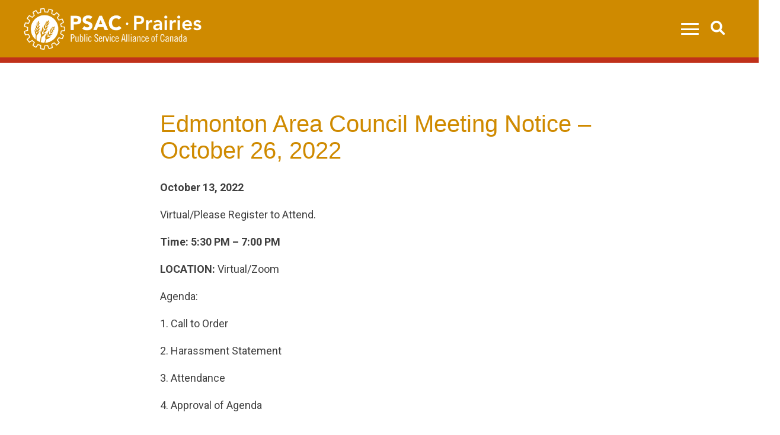

--- FILE ---
content_type: text/html; charset=UTF-8
request_url: https://prairies.psac.com/edmonton-area-council-meeting-oct-26-2022/
body_size: 10510
content:
<!DOCTYPE html>
<html lang="en-CA" prefix="og: http://ogp.me/ns# fb: http://ogp.me/ns/fb#">

<head>
	<script src="https://kit.fontawesome.com/b0a9450606.js" crossorigin="anonymous"></script>
	<meta name="format-detection" content="telephone=no">
	<meta charset="UTF-8">
	<meta name="viewport" content="width=device-width, initial-scale=1">
	<link rel="profile" href="http://gmpg.org/xfn/11">
	<link rel="pingback" href="https://prairies.psac.com/xmlrpc.php">
	<title>Edmonton Area Council Meeting Notice &#8211; October 26, 2022 &#8211; PSAC Prairies</title>
<meta name='robots' content='max-image-preview:large' />
<link rel='dns-prefetch' href='//cdn.jsdelivr.net' />
<link rel='dns-prefetch' href='//cdnjs.cloudflare.com' />
<link rel='dns-prefetch' href='//static.addtoany.com' />
<link rel='dns-prefetch' href='//fonts.googleapis.com' />
<link rel="alternate" type="application/rss+xml" title="PSAC Prairies &raquo; Feed" href="https://prairies.psac.com/feed/" />
<link rel="alternate" type="application/rss+xml" title="PSAC Prairies &raquo; Comments Feed" href="https://prairies.psac.com/comments/feed/" />
<link rel="alternate" type="application/rss+xml" title="PSAC Prairies &raquo; Edmonton Area Council Meeting Notice &#8211; October 26, 2022 Comments Feed" href="https://prairies.psac.com/edmonton-area-council-meeting-oct-26-2022/feed/" />
<link rel="alternate" title="oEmbed (JSON)" type="application/json+oembed" href="https://prairies.psac.com/wp-json/oembed/1.0/embed?url=https%3A%2F%2Fprairies.psac.com%2Fedmonton-area-council-meeting-oct-26-2022%2F&#038;lang=en" />
<link rel="alternate" title="oEmbed (XML)" type="text/xml+oembed" href="https://prairies.psac.com/wp-json/oembed/1.0/embed?url=https%3A%2F%2Fprairies.psac.com%2Fedmonton-area-council-meeting-oct-26-2022%2F&#038;format=xml&#038;lang=en" />
<style id='wp-img-auto-sizes-contain-inline-css' type='text/css'>
img:is([sizes=auto i],[sizes^="auto," i]){contain-intrinsic-size:3000px 1500px}
/*# sourceURL=wp-img-auto-sizes-contain-inline-css */
</style>

<link rel='stylesheet' id='font-awsesome-5-css' href='https://prairies.psac.com/wp-content/plugins/dictionary-block-point-blank-creative/css/all.css?ver=6.9' type='text/css' media='all' />
<style id='wp-emoji-styles-inline-css' type='text/css'>

	img.wp-smiley, img.emoji {
		display: inline !important;
		border: none !important;
		box-shadow: none !important;
		height: 1em !important;
		width: 1em !important;
		margin: 0 0.07em !important;
		vertical-align: -0.1em !important;
		background: none !important;
		padding: 0 !important;
	}
/*# sourceURL=wp-emoji-styles-inline-css */
</style>
<link rel='stylesheet' id='wp-block-library-css' href='https://prairies.psac.com/wp-includes/css/dist/block-library/style.min.css?ver=6.9' type='text/css' media='all' />
<style id='wp-block-paragraph-inline-css' type='text/css'>
.is-small-text{font-size:.875em}.is-regular-text{font-size:1em}.is-large-text{font-size:2.25em}.is-larger-text{font-size:3em}.has-drop-cap:not(:focus):first-letter{float:left;font-size:8.4em;font-style:normal;font-weight:100;line-height:.68;margin:.05em .1em 0 0;text-transform:uppercase}body.rtl .has-drop-cap:not(:focus):first-letter{float:none;margin-left:.1em}p.has-drop-cap.has-background{overflow:hidden}:root :where(p.has-background){padding:1.25em 2.375em}:where(p.has-text-color:not(.has-link-color)) a{color:inherit}p.has-text-align-left[style*="writing-mode:vertical-lr"],p.has-text-align-right[style*="writing-mode:vertical-rl"]{rotate:180deg}
/*# sourceURL=https://prairies.psac.com/wp-includes/blocks/paragraph/style.min.css */
</style>
<style id='global-styles-inline-css' type='text/css'>
:root{--wp--preset--aspect-ratio--square: 1;--wp--preset--aspect-ratio--4-3: 4/3;--wp--preset--aspect-ratio--3-4: 3/4;--wp--preset--aspect-ratio--3-2: 3/2;--wp--preset--aspect-ratio--2-3: 2/3;--wp--preset--aspect-ratio--16-9: 16/9;--wp--preset--aspect-ratio--9-16: 9/16;--wp--preset--color--black: #000000;--wp--preset--color--cyan-bluish-gray: #abb8c3;--wp--preset--color--white: #ffffff;--wp--preset--color--pale-pink: #f78da7;--wp--preset--color--vivid-red: #cf2e2e;--wp--preset--color--luminous-vivid-orange: #ff6900;--wp--preset--color--luminous-vivid-amber: #fcb900;--wp--preset--color--light-green-cyan: #7bdcb5;--wp--preset--color--vivid-green-cyan: #00d084;--wp--preset--color--pale-cyan-blue: #8ed1fc;--wp--preset--color--vivid-cyan-blue: #0693e3;--wp--preset--color--vivid-purple: #9b51e0;--wp--preset--gradient--vivid-cyan-blue-to-vivid-purple: linear-gradient(135deg,rgb(6,147,227) 0%,rgb(155,81,224) 100%);--wp--preset--gradient--light-green-cyan-to-vivid-green-cyan: linear-gradient(135deg,rgb(122,220,180) 0%,rgb(0,208,130) 100%);--wp--preset--gradient--luminous-vivid-amber-to-luminous-vivid-orange: linear-gradient(135deg,rgb(252,185,0) 0%,rgb(255,105,0) 100%);--wp--preset--gradient--luminous-vivid-orange-to-vivid-red: linear-gradient(135deg,rgb(255,105,0) 0%,rgb(207,46,46) 100%);--wp--preset--gradient--very-light-gray-to-cyan-bluish-gray: linear-gradient(135deg,rgb(238,238,238) 0%,rgb(169,184,195) 100%);--wp--preset--gradient--cool-to-warm-spectrum: linear-gradient(135deg,rgb(74,234,220) 0%,rgb(151,120,209) 20%,rgb(207,42,186) 40%,rgb(238,44,130) 60%,rgb(251,105,98) 80%,rgb(254,248,76) 100%);--wp--preset--gradient--blush-light-purple: linear-gradient(135deg,rgb(255,206,236) 0%,rgb(152,150,240) 100%);--wp--preset--gradient--blush-bordeaux: linear-gradient(135deg,rgb(254,205,165) 0%,rgb(254,45,45) 50%,rgb(107,0,62) 100%);--wp--preset--gradient--luminous-dusk: linear-gradient(135deg,rgb(255,203,112) 0%,rgb(199,81,192) 50%,rgb(65,88,208) 100%);--wp--preset--gradient--pale-ocean: linear-gradient(135deg,rgb(255,245,203) 0%,rgb(182,227,212) 50%,rgb(51,167,181) 100%);--wp--preset--gradient--electric-grass: linear-gradient(135deg,rgb(202,248,128) 0%,rgb(113,206,126) 100%);--wp--preset--gradient--midnight: linear-gradient(135deg,rgb(2,3,129) 0%,rgb(40,116,252) 100%);--wp--preset--font-size--small: 13px;--wp--preset--font-size--medium: 20px;--wp--preset--font-size--large: 36px;--wp--preset--font-size--x-large: 42px;--wp--preset--spacing--20: 0.44rem;--wp--preset--spacing--30: 0.67rem;--wp--preset--spacing--40: 1rem;--wp--preset--spacing--50: 1.5rem;--wp--preset--spacing--60: 2.25rem;--wp--preset--spacing--70: 3.38rem;--wp--preset--spacing--80: 5.06rem;--wp--preset--shadow--natural: 6px 6px 9px rgba(0, 0, 0, 0.2);--wp--preset--shadow--deep: 12px 12px 50px rgba(0, 0, 0, 0.4);--wp--preset--shadow--sharp: 6px 6px 0px rgba(0, 0, 0, 0.2);--wp--preset--shadow--outlined: 6px 6px 0px -3px rgb(255, 255, 255), 6px 6px rgb(0, 0, 0);--wp--preset--shadow--crisp: 6px 6px 0px rgb(0, 0, 0);}:where(.is-layout-flex){gap: 0.5em;}:where(.is-layout-grid){gap: 0.5em;}body .is-layout-flex{display: flex;}.is-layout-flex{flex-wrap: wrap;align-items: center;}.is-layout-flex > :is(*, div){margin: 0;}body .is-layout-grid{display: grid;}.is-layout-grid > :is(*, div){margin: 0;}:where(.wp-block-columns.is-layout-flex){gap: 2em;}:where(.wp-block-columns.is-layout-grid){gap: 2em;}:where(.wp-block-post-template.is-layout-flex){gap: 1.25em;}:where(.wp-block-post-template.is-layout-grid){gap: 1.25em;}.has-black-color{color: var(--wp--preset--color--black) !important;}.has-cyan-bluish-gray-color{color: var(--wp--preset--color--cyan-bluish-gray) !important;}.has-white-color{color: var(--wp--preset--color--white) !important;}.has-pale-pink-color{color: var(--wp--preset--color--pale-pink) !important;}.has-vivid-red-color{color: var(--wp--preset--color--vivid-red) !important;}.has-luminous-vivid-orange-color{color: var(--wp--preset--color--luminous-vivid-orange) !important;}.has-luminous-vivid-amber-color{color: var(--wp--preset--color--luminous-vivid-amber) !important;}.has-light-green-cyan-color{color: var(--wp--preset--color--light-green-cyan) !important;}.has-vivid-green-cyan-color{color: var(--wp--preset--color--vivid-green-cyan) !important;}.has-pale-cyan-blue-color{color: var(--wp--preset--color--pale-cyan-blue) !important;}.has-vivid-cyan-blue-color{color: var(--wp--preset--color--vivid-cyan-blue) !important;}.has-vivid-purple-color{color: var(--wp--preset--color--vivid-purple) !important;}.has-black-background-color{background-color: var(--wp--preset--color--black) !important;}.has-cyan-bluish-gray-background-color{background-color: var(--wp--preset--color--cyan-bluish-gray) !important;}.has-white-background-color{background-color: var(--wp--preset--color--white) !important;}.has-pale-pink-background-color{background-color: var(--wp--preset--color--pale-pink) !important;}.has-vivid-red-background-color{background-color: var(--wp--preset--color--vivid-red) !important;}.has-luminous-vivid-orange-background-color{background-color: var(--wp--preset--color--luminous-vivid-orange) !important;}.has-luminous-vivid-amber-background-color{background-color: var(--wp--preset--color--luminous-vivid-amber) !important;}.has-light-green-cyan-background-color{background-color: var(--wp--preset--color--light-green-cyan) !important;}.has-vivid-green-cyan-background-color{background-color: var(--wp--preset--color--vivid-green-cyan) !important;}.has-pale-cyan-blue-background-color{background-color: var(--wp--preset--color--pale-cyan-blue) !important;}.has-vivid-cyan-blue-background-color{background-color: var(--wp--preset--color--vivid-cyan-blue) !important;}.has-vivid-purple-background-color{background-color: var(--wp--preset--color--vivid-purple) !important;}.has-black-border-color{border-color: var(--wp--preset--color--black) !important;}.has-cyan-bluish-gray-border-color{border-color: var(--wp--preset--color--cyan-bluish-gray) !important;}.has-white-border-color{border-color: var(--wp--preset--color--white) !important;}.has-pale-pink-border-color{border-color: var(--wp--preset--color--pale-pink) !important;}.has-vivid-red-border-color{border-color: var(--wp--preset--color--vivid-red) !important;}.has-luminous-vivid-orange-border-color{border-color: var(--wp--preset--color--luminous-vivid-orange) !important;}.has-luminous-vivid-amber-border-color{border-color: var(--wp--preset--color--luminous-vivid-amber) !important;}.has-light-green-cyan-border-color{border-color: var(--wp--preset--color--light-green-cyan) !important;}.has-vivid-green-cyan-border-color{border-color: var(--wp--preset--color--vivid-green-cyan) !important;}.has-pale-cyan-blue-border-color{border-color: var(--wp--preset--color--pale-cyan-blue) !important;}.has-vivid-cyan-blue-border-color{border-color: var(--wp--preset--color--vivid-cyan-blue) !important;}.has-vivid-purple-border-color{border-color: var(--wp--preset--color--vivid-purple) !important;}.has-vivid-cyan-blue-to-vivid-purple-gradient-background{background: var(--wp--preset--gradient--vivid-cyan-blue-to-vivid-purple) !important;}.has-light-green-cyan-to-vivid-green-cyan-gradient-background{background: var(--wp--preset--gradient--light-green-cyan-to-vivid-green-cyan) !important;}.has-luminous-vivid-amber-to-luminous-vivid-orange-gradient-background{background: var(--wp--preset--gradient--luminous-vivid-amber-to-luminous-vivid-orange) !important;}.has-luminous-vivid-orange-to-vivid-red-gradient-background{background: var(--wp--preset--gradient--luminous-vivid-orange-to-vivid-red) !important;}.has-very-light-gray-to-cyan-bluish-gray-gradient-background{background: var(--wp--preset--gradient--very-light-gray-to-cyan-bluish-gray) !important;}.has-cool-to-warm-spectrum-gradient-background{background: var(--wp--preset--gradient--cool-to-warm-spectrum) !important;}.has-blush-light-purple-gradient-background{background: var(--wp--preset--gradient--blush-light-purple) !important;}.has-blush-bordeaux-gradient-background{background: var(--wp--preset--gradient--blush-bordeaux) !important;}.has-luminous-dusk-gradient-background{background: var(--wp--preset--gradient--luminous-dusk) !important;}.has-pale-ocean-gradient-background{background: var(--wp--preset--gradient--pale-ocean) !important;}.has-electric-grass-gradient-background{background: var(--wp--preset--gradient--electric-grass) !important;}.has-midnight-gradient-background{background: var(--wp--preset--gradient--midnight) !important;}.has-small-font-size{font-size: var(--wp--preset--font-size--small) !important;}.has-medium-font-size{font-size: var(--wp--preset--font-size--medium) !important;}.has-large-font-size{font-size: var(--wp--preset--font-size--large) !important;}.has-x-large-font-size{font-size: var(--wp--preset--font-size--x-large) !important;}
/*# sourceURL=global-styles-inline-css */
</style>

<style id='classic-theme-styles-inline-css' type='text/css'>
/*! This file is auto-generated */
.wp-block-button__link{color:#fff;background-color:#32373c;border-radius:9999px;box-shadow:none;text-decoration:none;padding:calc(.667em + 2px) calc(1.333em + 2px);font-size:1.125em}.wp-block-file__button{background:#32373c;color:#fff;text-decoration:none}
/*# sourceURL=/wp-includes/css/classic-themes.min.css */
</style>
<link rel='stylesheet' id='pb-accordion-blocks-style-css' href='https://prairies.psac.com/wp-content/plugins/accordion-blocks/build/index.css?ver=1.5.0' type='text/css' media='all' />
<link rel='stylesheet' id='taxonomy-image-plugin-public-css' href='https://prairies.psac.com/wp-content/plugins/taxonomy-images/css/style.css?ver=0.9.6' type='text/css' media='screen' />
<link rel='stylesheet' id='parent-style-css' href='https://prairies.psac.com/wp-content/themes/regional/style.css?ver=6.9' type='text/css' media='all' />
<link rel='stylesheet' id='red-starter-style-css' href='https://prairies.psac.com/wp-content/themes/regional-child/build/css/style.min.css?ver=6.9' type='text/css' media='all' />
<link rel='stylesheet' id='flickity-css' href='https://cdnjs.cloudflare.com/ajax/libs/flickity/3.0.0/flickity.min.css?ver=6.9' type='text/css' media='all' />
<link rel='stylesheet' id='red-roboto-css' href='https://fonts.googleapis.com/css?family=Roboto%3A400%2C600%2C700&#038;display=swap&#038;ver=6.9' type='text/css' media='all' />
<link rel='stylesheet' id='red-starter-fontawesome-css' href='https://cdnjs.cloudflare.com/ajax/libs/font-awesome/6.0.0-beta3/css/all.min.css?ver=6.9' type='text/css' media='all' />
<link rel='stylesheet' id='red-heap-css-css' href='https://cdnjs.cloudflare.com/ajax/libs/heapbox/0.9.4/themes/belize_hole/css/belize_hole.min.css?ver=6.9' type='text/css' media='all' />
<link rel='stylesheet' id='addtoany-css' href='https://prairies.psac.com/wp-content/plugins/add-to-any/addtoany.min.css?ver=1.16' type='text/css' media='all' />
<style id='addtoany-inline-css' type='text/css'>
@media screen and (max-width:980px){
.a2a_floating_style.a2a_vertical_style{display:none;}
}
.search-results .a2a_floating_style,
.post-type-archive-event .a2a_floating_style,
.post-type-archive-course .a2a_floating_style{
	display: none;
}
/*# sourceURL=addtoany-inline-css */
</style>
<script type="text/javascript" src="https://prairies.psac.com/wp-includes/js/jquery/jquery.min.js?ver=3.7.1" id="jquery-core-js"></script>
<script type="text/javascript" src="https://prairies.psac.com/wp-includes/js/jquery/jquery-migrate.min.js?ver=3.4.1" id="jquery-migrate-js"></script>
<script type="text/javascript" id="addtoany-core-js-before">
/* <![CDATA[ */
window.a2a_config=window.a2a_config||{};a2a_config.callbacks=[];a2a_config.overlays=[];a2a_config.templates={};a2a_localize = {
	Share: "Share",
	Save: "Save",
	Subscribe: "Subscribe",
	Email: "Email",
	Bookmark: "Bookmark",
	ShowAll: "Show All",
	ShowLess: "Show less",
	FindServices: "Find service(s)",
	FindAnyServiceToAddTo: "Instantly find any service to add to",
	PoweredBy: "Powered by",
	ShareViaEmail: "Share via email",
	SubscribeViaEmail: "Subscribe via email",
	BookmarkInYourBrowser: "Bookmark in your browser",
	BookmarkInstructions: "Press Ctrl+D or \u2318+D to bookmark this page",
	AddToYourFavorites: "Add to your favourites",
	SendFromWebOrProgram: "Send from any email address or email program",
	EmailProgram: "Email program",
	More: "More&#8230;",
	ThanksForSharing: "Thanks for sharing!",
	ThanksForFollowing: "Thanks for following!"
};

a2a_config.icon_color="transparent,#ffa400";
if (window.location.href.indexOf("/tag/") >= 0) {
    document.getElementsByClassName("a2a_floating_style").style.display = "none";
}

//# sourceURL=addtoany-core-js-before
/* ]]> */
</script>
<script type="text/javascript" defer src="https://static.addtoany.com/menu/page.js" id="addtoany-core-js"></script>
<script type="text/javascript" defer src="https://prairies.psac.com/wp-content/plugins/add-to-any/addtoany.min.js?ver=1.1" id="addtoany-jquery-js"></script>
<link rel="https://api.w.org/" href="https://prairies.psac.com/wp-json/" /><link rel="alternate" title="JSON" type="application/json" href="https://prairies.psac.com/wp-json/wp/v2/posts/12557" /><link rel="EditURI" type="application/rsd+xml" title="RSD" href="https://prairies.psac.com/xmlrpc.php?rsd" />
<meta name="generator" content="WordPress 6.9" />
<link rel="canonical" href="https://prairies.psac.com/edmonton-area-council-meeting-oct-26-2022/" />
<link rel='shortlink' href='https://prairies.psac.com/?p=12557' />
<link rel="icon" href="https://prairies.psac.com/wp-content/uploads/2020/05/cropped-Slice-32x32.png" sizes="32x32" />
<link rel="icon" href="https://prairies.psac.com/wp-content/uploads/2020/05/cropped-Slice-192x192.png" sizes="192x192" />
<link rel="apple-touch-icon" href="https://prairies.psac.com/wp-content/uploads/2020/05/cropped-Slice-180x180.png" />
<meta name="msapplication-TileImage" content="https://prairies.psac.com/wp-content/uploads/2020/05/cropped-Slice-270x270.png" />
		<style type="text/css" id="wp-custom-css">
			
/*edits for self id form*/

 .can_embed #can_embed_form h4,
           .can_embed #can_embed_form .international_link-wrap,
            .can_embed #can_embed_form #d_sharing{
            display: none !important;
            }

  #action_info_inner.clearfix.flex.mb40 {
    display: none;
  }

  .action_owner_wrap.action_sponsor_wrap {
    display: none;
  }

  .action_owner.clearfix {
    display: none;
  }

  .action_owner_box {
    display: none;
  }

  .action_author_avatar {
    display: hide;
  }

  .entry-title.js-entry-title {
    display: none;
  }

  .action_owner_box.single-action_owner_box {
    display: none;
  }

  #edit_d_sharing_opts.js-edit_d_sharing_opts,
.last_line{
    display: none;
  }

#can_embed_form.can_thank_you_wrap #can_thank_you #add-to-calendar{
	display: none !important;
}

#can_embed_form.can_thank_you_wrap #can_thank_you #action_info,#can_embed_form.can_thank_you_wrap #can_thank_you #ty_instructions{
		display: none !important;
}


#can_embed_form.can_thank_you_wrap .clearfix, #can_embed_form.can_thank_you_wrap .thank-you-message {display: none !important;}

.can_button, #donate_auto_modal input[type=submit], #donate_auto_modal .button, #donate_make_recurring_modal input[type=submit], #donate_make_recurring_modal .button, #can_embed_form input[type=submit], #can_embed_form .button{
	padding: 11px !important;;
    font-size: 18px !important;;
    font-weight: bold !important;;
    letter-spacing: 0px !important;;
}

@media(min-width: 800px){
	.can_button, #donate_auto_modal input[type=submit], #donate_auto_modal .button, #donate_make_recurring_modal input[type=submit], #donate_make_recurring_modal .button, #can_embed_form input[type=submit], #can_embed_form .button{
	width: 24% !important;}
}
#can_embed_form .check_radio_field label{
	font-size: 17px !important;
}

.full #can_embed_form .check_radio_field label{
	padding-top: 0px !important;
}

#can_embed_form .check_radio_field label{
	margin-top: 10px !important;
}

#can_embed_form .control-label{
	letter-spacing: 0px !important;
    font-size: 16px !important;
	font-weight: bold !important;
}

#can_embed_form .checkbox_group_wrap.js-fb-multiplecheckboxes{
	margin-top: 10px !important;
}

#can_embed_form form li{
	margin-top: 15px; !important;
}

#can_embed_form #action_info{
	display: none !important;
}

#post-11240 #tinted-hero{
	display: flex;
	justify-content:center;
	align-items:center;
}

/*self id form stuff*/

/*edits for self id form*/

 .can_embed #can_embed_form h4,
           .can_embed #can_embed_form .international_link-wrap,
            .can_embed #can_embed_form #d_sharing{
            display: none !important;
            }

  #action_info_inner.clearfix.flex.mb40 {
    display: none;
  }

  .action_owner_wrap.action_sponsor_wrap {
    display: none;
  }

  .action_owner.clearfix {
    display: none;
  }

  .action_owner_box {
    display: none;
  }

  .action_author_avatar {
    display: hide;
  }

  .entry-title.js-entry-title {
    display: none;
  }

  .action_owner_box.single-action_owner_box {
    display: none;
  }

  #edit_d_sharing_opts.js-edit_d_sharing_opts,
.last_line{
    display: none;
  }

#can_embed_form.can_thank_you_wrap #can_thank_you #add-to-calendar{
	display: none !important;
}

#can_embed_form.can_thank_you_wrap #can_thank_you #action_info,#can_embed_form.can_thank_you_wrap #can_thank_you #ty_instructions{
		display: none !important;
}


#can_embed_form.can_thank_you_wrap .clearfix, #can_embed_form.can_thank_you_wrap .thank-you-message {display: none !important;}

.can_button, #donate_auto_modal input[type=submit], #donate_auto_modal .button, #donate_make_recurring_modal input[type=submit], #donate_make_recurring_modal .button, #can_embed_form input[type=submit], #can_embed_form .button{
	padding: 11px !important;;
    font-size: 18px !important;;
    font-weight: bold !important;;
    letter-spacing: 0px !important;;
}

@media(min-width: 800px){
	.can_button, #donate_auto_modal input[type=submit], #donate_auto_modal .button, #donate_make_recurring_modal input[type=submit], #donate_make_recurring_modal .button, #can_embed_form input[type=submit], #can_embed_form .button{
	width: 24% !important;}
}
#can_embed_form .check_radio_field label{
	font-size: 17px !important;
}

.full #can_embed_form .check_radio_field label{
	padding-top: 0px !important;
}

#can_embed_form .check_radio_field label{
	margin-top: 10px !important;
}

#can_embed_form .control-label{
	letter-spacing: 0px !important;
    font-size: 16px !important;
	font-weight: bold !important;
}

#can_embed_form .checkbox_group_wrap.js-fb-multiplecheckboxes{
	margin-top: 10px !important;
}

#can_embed_form form li{
	margin-top: 15px; !important;
}

#can_embed_form{
	    display: block !important;
}

#can_embed_form.can_768 #can_main_col{
	width: 100% !important;
	 float: none !important;
}

#can_embed_form.can_768 #can_sidebar{
	width: 100% !important;
	    background-color: transparent !important;
    border: none !important;
    padding: 0px !important;
}

#can_embed_form form li.control-group{
	margin-top: 20px !important;
}

#can_embed_form .check_radio_field{
	
	margin-bottom: 0px !important;
}

/*for an footer forms*/


#can-form-area-receive-our-newsletter #form_col1 {
    list-style: none;
}

#can-form-area-receive-our-newsletter .clearfix {
    width: 100% !important;
}

#can-form-area-receive-our-newsletter .country_drop_wrap,
#can-form-area-receive-our-newsletter label,
#can-form-area-receive-our-newsletter .ajax-loading,
#can-form-area-receive-our-newsletter #logo_wrap,
#can-form-area-receive-our-newsletter h2,
#can-form-area-receive-our-newsletter #can_main_co,
#can-form-area-receive-our-newsletter .js-fb-selectbasicl,
#can-form-area-receive-our-newsletter .action_description {
    display: none !important;
}

#can-form-area-receive-our-newsletter .form_builder_output {
    display: block !important;
    width: 100%;
}

#can-form-area-receive-our-newsletter #can_embed_form .select2-container .select2-choice>.select2-chosen {
    font-size: 17px !important;
    color: #cf8a00;
    border: 0px;
    height: 33px;
    width: 100%;
    padding-top: 7px;
}

#mc_embed_signup #can-form-area-receive-our-newsletter #can_embed_form form li.control-group {
    margin-top: 0px !important;
}

#mc_embed_signup #can-form-area-receive-our-newsletter  #can_embed_form .select2-container .select2-choice, #can-form-area-receive-our-newsletter  .can_embed_select2 .select2-container .select2-choice {
    border: none;
    background-color: white;
    margin: 0px !important;
}

#can-form-area-receive-our-newsletter .core_field {
    margin-bottom: 10px;
}

#can-form-area-receive-our-newsletter .core_field input {
    box-shadow: none !important;
    border: none !important;
    background-color: #cf2e2e;
}

#mc_embed_signup #can-form-area-receive-our-newsletter #can_embed_form input[type="submit"] {
    margin: 0px;
}

#mc_embed_signup input[type=submit] {
    max-width: 100%;
}

@media(min-width: 600px) {
    #can-form-area-receive-our-newsletter ul {
        display: flex;
        justify-content: space-between;
        flex-wrap: wrap;
    }

    #can-form-area-receive-our-newsletter .core_field {
        width: 48%;
        margin-top: 0px;
        margin-bottom: 15px;
    }

    #mc_embed_signup #can_embed_form form li.control-group {
        width: 100%;
        margin-top: 0px !important;
    }

    #mc_embed_signup #can-form-area-receive-our-newsletter input {
        margin-top: 0px !important;
    }
}

@media(min-width: 900px) {
  
    #mc_embed_signup #can-form-area-receive-our-newsletter input {
        float: right;

    }

    #mc_embed_signup #can-form-area-receive-our-newsletter input:hover{
        border: none;
        color: #cf2e2e;
        background-color: white;
    }

    #mc_embed_signup h1 {
        margin-top: 71px;
    }

}		</style>
		
    <!-- START - Open Graph and Twitter Card Tags 3.3.8 -->
     <!-- Facebook Open Graph -->
      <meta property="og:locale" content="en_US"/>
      <meta property="og:site_name" content="PSAC Prairies"/>
      <meta property="og:title" content="Edmonton Area Council Meeting Notice - October 26, 2022"/>
      <meta property="og:url" content="https://prairies.psac.com/edmonton-area-council-meeting-oct-26-2022/"/>
      <meta property="og:type" content="article"/>
      <meta property="og:description" content="Virtual/Please Register to Attend.



Time: 5:30 PM - 7:00 PM



LOCATION: Virtual/Zoom







Agenda:



1. Call to Order



2. Harassment Statement



3. Attendance



4. Approval of Agenda



5. Adoption of Last Meetings Minutes from August 30th, 2022



6. Focus will be on writing Resolutions (b"/>
      <meta property="article:published_time" content="2022-10-13T17:28:42-06:00"/>
      <meta property="article:modified_time" content="2023-03-17T20:59:21-06:00" />
      <meta property="og:updated_time" content="2023-03-17T20:59:21-06:00" />
      <meta property="article:section" content="Northern Alberta"/>
     <!-- Google+ / Schema.org -->
      <meta itemprop="name" content="Edmonton Area Council Meeting Notice - October 26, 2022"/>
      <meta itemprop="headline" content="Edmonton Area Council Meeting Notice - October 26, 2022"/>
      <meta itemprop="description" content="Virtual/Please Register to Attend.



Time: 5:30 PM - 7:00 PM



LOCATION: Virtual/Zoom







Agenda:



1. Call to Order



2. Harassment Statement



3. Attendance



4. Approval of Agenda



5. Adoption of Last Meetings Minutes from August 30th, 2022



6. Focus will be on writing Resolutions (b"/>
      <meta itemprop="datePublished" content="2022-10-13"/>
      <meta itemprop="dateModified" content="2023-03-17T20:59:21-06:00" />
      <meta itemprop="author" content="KjaersT"/>
      <!--<meta itemprop="publisher" content="PSAC Prairies"/>--> <!-- To solve: The attribute publisher.itemtype has an invalid value. -->
     <!-- Twitter Cards -->
      <meta name="twitter:title" content="Edmonton Area Council Meeting Notice - October 26, 2022"/>
      <meta name="twitter:url" content="https://prairies.psac.com/edmonton-area-council-meeting-oct-26-2022/"/>
      <meta name="twitter:description" content="Virtual/Please Register to Attend.



Time: 5:30 PM - 7:00 PM



LOCATION: Virtual/Zoom







Agenda:



1. Call to Order



2. Harassment Statement



3. Attendance



4. Approval of Agenda



5. Adoption of Last Meetings Minutes from August 30th, 2022



6. Focus will be on writing Resolutions (b"/>
      <meta name="twitter:card" content="summary_large_image"/>
     <!-- SEO -->
     <!-- Misc. tags -->
     <!-- is_singular -->
    <!-- END - Open Graph and Twitter Card Tags 3.3.8 -->
        
    </head>

<body class="wp-singular post-template-default single single-post postid-12557 single-format-standard wp-theme-regional wp-child-theme-regional-child group-blog" id="eng-psac">
	<div id="page" class="hfeed site">
		<a class="skip-link screen-reader-text"
			href="https://prairies.psac.com/">Skip to content</a>

		<header id="masthead" class="header" role="banner">
			<div class="site-header">
				<div class="nav-right">
					<a href="https://prairies.psac.com/"><img
							src="https://prairies.psac.com/wp-content/themes/regional/imgs/white-logo.png" alt=""></a>
				</div>
				<div class="nav-left">

					<div id="nav-icon3">
						<span></span>
						<span></span>
						<span></span>
						<span></span>
					</div>

					<form role="search" method="get" class="search-form" action="https://prairies.psac.com/">
	<div class="nav-search">
		<label>
			<input type="search" class="search-field" placeholder="Type and hit enter..." value="" name="s" title="Search for:" />
		</label>
	</div>
</form>

					<div class="nav-left-container">
						<a class="show-search">
							<span class="icon-search" aria-hidden="true">
								<i class="fa fa-search"></i>
							</span>
							<span class="screen-reader-text">Search</span>
						</a>
						<div class="desktop-lang-toggle">
													</div>
					</div>

					<div class="overlay" id="overlay">
						<div class="overlay-container">
							<div id="nav-close">
								<i class="fa fa-times" aria-hidden="true"></i>
							</div>
							<h2>Navigation</h2>
							<div class="mobile-only-search">
															</div>
							<div class="custom-nav"><ul id="menu-dropdown" class="menu"><li id="menu-item-418" class="menu-item menu-item-type-custom menu-item-object-custom menu-item-has-children menu-item-418"><a href="#">Discover</a>
<ul class="sub-menu">
	<li id="menu-item-12331" class="menu-item menu-item-type-post_type menu-item-object-page menu-item-12331"><a href="https://prairies.psac.com/areas/">Regional Offices</a></li>
	<li id="menu-item-6653" class="menu-item menu-item-type-post_type menu-item-object-page menu-item-6653"><a href="https://prairies.psac.com/prairie-region-council/">Prairie Region Council</a></li>
	<li id="menu-item-6773" class="menu-item menu-item-type-custom menu-item-object-custom menu-item-6773"><a href="http://prairies.psac.com/resources/">Resources</a></li>
	<li id="menu-item-555" class="menu-item menu-item-type-custom menu-item-object-custom menu-item-555"><a href="https://psacunion.ca/">PSAC National</a></li>
</ul>
</li>
<li id="menu-item-419" class="menu-item menu-item-type-custom menu-item-object-custom menu-item-has-children menu-item-419"><a href="#">Events</a>
<ul class="sub-menu">
	<li id="menu-item-9036" class="menu-item menu-item-type-custom menu-item-object-custom menu-item-9036"><a href="http://prairies.psac.com/education/">Education</a></li>
	<li id="menu-item-5358" class="menu-item menu-item-type-post_type menu-item-object-page menu-item-5358"><a href="https://prairies.psac.com/event/">Events &#038; Meetings</a></li>
	<li id="menu-item-5357" class="menu-item menu-item-type-post_type menu-item-object-page menu-item-5357"><a href="https://prairies.psac.com/course/">Courses</a></li>
	<li id="menu-item-6406" class="menu-item menu-item-type-taxonomy menu-item-object-content-type menu-item-6406"><a href="https://prairies.psac.com/content-type/webinars/">Webinars</a></li>
	<li id="menu-item-6518" class="menu-item menu-item-type-post_type menu-item-object-page menu-item-6518"><a href="https://prairies.psac.com/convention/">Prairie Region Convention</a></li>
</ul>
</li>
<li id="menu-item-420" class="menu-item menu-item-type-custom menu-item-object-custom menu-item-has-children menu-item-420"><a href="#">Topics</a>
<ul class="sub-menu">
	<li id="menu-item-6386" class="menu-item menu-item-type-taxonomy menu-item-object-post_tag menu-item-6386"><a href="https://prairies.psac.com/topics/bargaining/">Bargaining</a></li>
	<li id="menu-item-6520" class="menu-item menu-item-type-taxonomy menu-item-object-content-type menu-item-6520"><a href="https://prairies.psac.com/content-type/statements/">Statements &#038; Media</a></li>
	<li id="menu-item-6384" class="menu-item menu-item-type-taxonomy menu-item-object-content-type menu-item-6384"><a href="https://prairies.psac.com/content-type/media-releases/">Media Room</a></li>
	<li id="menu-item-18879" class="menu-item menu-item-type-custom menu-item-object-custom menu-item-18879"><a href="http://prairies.psac.com/education-event-logistics/">PSAC Policies</a></li>
	<li id="menu-item-12332" class="menu-item menu-item-type-post_type menu-item-object-page menu-item-12332"><a href="https://prairies.psac.com/topics/">All Topics</a></li>
</ul>
</li>
<li id="menu-item-421" class="menu-item menu-item-type-custom menu-item-object-custom menu-item-has-children menu-item-421"><a href="#">Contact</a>
<ul class="sub-menu">
	<li id="menu-item-5356" class="menu-item menu-item-type-post_type menu-item-object-page menu-item-5356"><a href="https://prairies.psac.com/contact-us/">Contact Us</a></li>
	<li id="menu-item-8881" class="menu-item menu-item-type-custom menu-item-object-custom menu-item-8881"><a href="http://prairies.psac.com/psac-confidential-self-identification-form/">Equity Declaration Form</a></li>
	<li id="menu-item-6380" class="menu-item menu-item-type-custom menu-item-object-custom menu-item-6380"><a href="https://psacunion.ca/user">Member Login</a></li>
	<li id="menu-item-6381" class="menu-item menu-item-type-post_type menu-item-object-page menu-item-6381"><a href="https://prairies.psac.com/revp/">REVP</a></li>
	<li id="menu-item-6382" class="menu-item menu-item-type-taxonomy menu-item-object-our-organization menu-item-6382"><a href="https://prairies.psac.com/our-organization/join-psac/">Get Organized</a></li>
</ul>
</li>
</ul></div>							<div class="mobile-only-search">
								<a class="show-search">
									<span class="icon-search" aria-hidden="true">
										<i class="fa fa-search"></i>
									</span>
									Search									<span class="screen-reader-text">Search</span>
								</a>
							</div>
						</div>
					</div>

				</div>
			</div>
		</header><!-- #masthead -->

		<div id="content" class="site-content">
	<div id="primary" class="content-area">
		<main id="main" class="site-main" role="main">

		
			
<!--post start -->

<article id="post-12557" class="post-12557 post type-post status-publish format-standard hentry category-northern-alberta our-organization-area-council areas-edmonton-area-council-meeting-notices">

	<div class="post-container contained-body">



		<h1 class="entry-title">Edmonton Area Council Meeting Notice &#8211; October 26, 2022</h1>
		<div class="entry-meta">
			<span class="posted-on"><time class="entry-date published" datetime="2022-10-13T17:28:42-06:00">October 13, 2022</time><time class="updated" datetime="2023-03-17T20:59:21-06:00">March 17, 2023</time></span>		</div><!-- .entry-meta -->

		<div class="entry-content">
		
				
<p></p>



<p></p>



<p>Virtual/Please Register to Attend.</p>



<p><strong>Time: 5:30 PM &#8211; 7:00 PM</strong></p>



<p><strong>LOCATION: </strong>Virtual/Zoom</p>



<p></p>



<p>Agenda:</p>



<p>1. Call to Order</p>



<p>2. Harassment Statement</p>



<p>3. Attendance</p>



<p>4. Approval of Agenda</p>



<p>5. Adoption of Last Meetings Minutes from August 30<sup>th</sup>, 2022</p>



<p>6. Focus will be on writing Resolutions (be prepared to discuss and write a resolution)</p>



<p>7.&nbsp;Round Table</p>



<p>8. Next Meeting Date</p>



<p>You are invited to a Zoom meeting.</p>



<p>When: Oct 26, 2022 05:30 PM Mountain Time (US and Canada)</p>



<p><strong>Please</strong> <strong>Register in Advance for this meeting:</strong></p>



<p><a href="https://psac-afpc.zoom.us/meeting/register/u5YodOuuqzIiEte7RMMhr4CRfp8INYFuH-Ao">https://psac-afpc.zoom.us/meeting/register/u5YodOuuqzIiEte7RMMhr4CRfp8INYFuH-Ao</a></p>



<p>After registering, you will receive a confirmation email containing information about joining the meeting.</p>
			
		</div> 

		

		<div class="social-share-news a2a_kit a2a_kit_size_32 a2a_default_style">
		<h4>Spread the word</h4>
			<a class="a2a_button_facebook"></a>
			<a class="a2a_button_twitter"></a>
			<a class="a2a_button_email"></a>
		</div>

	</div>


</article><!-- #post-## -->



			
			
		
		</main><!-- #main -->
	</div><!-- #primary -->


</div><!-- #content -->

<footer id="colophon" class="site-footer" role="contentinfo">

<div class="mailchimp-container">
    <!-- Begin MailChimp Signup Form -->
    <div id="mc_embed_signup" class="email-section home-margin">

        <h1>Receive our <br> e-newsletter</h1>
        <div class="email-span"></div>

<!--insert here -->

<link href='https://actionnetwork.org/css/style-embed-whitelabel-v3.css' rel='stylesheet' type='text/css' /><script src='https://actionnetwork.org/widgets/v5/form/receive-our-newsletter?format=js&source=widget&style=full&clear_id=true&no_rewrite=true'></script><div id='can-form-area-receive-our-newsletter' style='width: 100%'><!-- this div is the target for our HTML insertion --></div>

<!--end div-->
    </div>
    <!--End mc_embed_signup-->
</div>


	<div class="footer-address-logo-conatiner">
		<div class="footer-address">
			<div class="footer-address-single">
				<div class="footer-address-addresses">
					<p class="footer-addresses-title">Prairie Region</p>
					<p>175 Hargrave Street, Suite 460,</p>
					<p>Winnipeg, Manitoba R3C 3R8</p>
				</div>
				<div class="footer-address-numbers">
					<p>Telephone: (204) 956-4625</p>
					<p>Fax: (204) 943-0652</p>
				</div>
			</div>

		</div>

		<!-- footer-address-logo-container-end -->

		<div class="logo-container">
			<a href="https://prairies.psac.com/">
				<img src="https://prairies.psac.com/wp-content/themes/regional/imgs/red-logo.png" alt="site logo">
			</a>
		</div>

		<div class="footer-social">
			<p class="contact-text-footer">
				<a class="contact-footer" href="/contact-us">
					Get in touch				</a>
			</p>
			</a>
			<a class="social" href="https://www.facebook.com/psacprairies/"><i class="fab fa-facebook-square"></i></a>
			<a class="social" href="https://twitter.com/psacprairies?lang=en"><i class="fab fa-twitter-square"></i></a>
			<a class="social" href="https://www.instagram.com/psacprairies/"><i class="fab fa-instagram-square"></i></a>
			<a class="social" href="https://www.youtube.com/@PSACprairies"><i class="fab fa-youtube-square"></i></a>
		</div>

	</div>


	<div class="footer-details">
		<a href="https://psacunion.ca/psac-privacy-and-confidentiality-policies">Privacy Policy</a> |
		<p>Copyright 2020</p>
	</div>
</footer><!-- #colophon -->
</div><!-- #page -->

<script type="speculationrules">
{"prefetch":[{"source":"document","where":{"and":[{"href_matches":"/*"},{"not":{"href_matches":["/wp-*.php","/wp-admin/*","/wp-content/uploads/*","/wp-content/*","/wp-content/plugins/*","/wp-content/themes/regional-child/*","/wp-content/themes/regional/*","/*\\?(.+)"]}},{"not":{"selector_matches":"a[rel~=\"nofollow\"]"}},{"not":{"selector_matches":".no-prefetch, .no-prefetch a"}}]},"eagerness":"conservative"}]}
</script>
<div class="a2a_kit a2a_kit_size_32 a2a_floating_style a2a_vertical_style" data-a2a-scroll-show="400,500" style="left:10px;top:150px;background-color:transparent"><a class="a2a_button_facebook" href="https://www.addtoany.com/add_to/facebook?linkurl=https%3A%2F%2Fprairies.psac.com%2Fedmonton-area-council-meeting-oct-26-2022%2F&amp;linkname=Edmonton%20Area%20Council%C2%A0Meeting%20Notice%20%26%238211%3B%20October%2026%2C%202022" title="Facebook" rel="nofollow noopener" target="_blank"></a><a class="a2a_button_twitter" href="https://www.addtoany.com/add_to/twitter?linkurl=https%3A%2F%2Fprairies.psac.com%2Fedmonton-area-council-meeting-oct-26-2022%2F&amp;linkname=Edmonton%20Area%20Council%C2%A0Meeting%20Notice%20%26%238211%3B%20October%2026%2C%202022" title="Twitter" rel="nofollow noopener" target="_blank"></a><a class="a2a_button_email" href="https://www.addtoany.com/add_to/email?linkurl=https%3A%2F%2Fprairies.psac.com%2Fedmonton-area-council-meeting-oct-26-2022%2F&amp;linkname=Edmonton%20Area%20Council%C2%A0Meeting%20Notice%20%26%238211%3B%20October%2026%2C%202022" title="Email" rel="nofollow noopener" target="_blank"></a></div><script type="text/javascript" src="https://cdn.jsdelivr.net/npm/vue@3.2.47/dist/vue.global.prod.js?ver=6.9" id="vue-v3-js"></script>
<script type="text/javascript" src="https://cdn.jsdelivr.net/npm/vue-gtag@2.0.1/dist/vue-gtag.umd.min.js?ver=6.9" id="vue-gtag-js"></script>
<script type="text/javascript" src="https://cdnjs.cloudflare.com/ajax/libs/axios/1.1.3/axios.min.js?ver=6.9" id="axios-v1-1-3-js"></script>
<script type="text/javascript" src="https://prairies.psac.com/wp-content/plugins/dictionary-block-point-blank-creative/js/DictionaryBlock.js?ver=6.9" id="dictionary-block-js"></script>
<script type="text/javascript" src="https://prairies.psac.com/wp-content/plugins/accordion-blocks/js/accordion-blocks.min.js?ver=1.5.0" id="pb-accordion-blocks-frontend-script-js"></script>
<script type="text/javascript" src="https://cdnjs.cloudflare.com/ajax/libs/flickity/3.0.0/flickity.pkgd.min.js?ver=6.9" id="flickity-js"></script>
<script type="text/javascript" src="https://prairies.psac.com/wp-content/themes/regional/build/js/navigation.min.js?ver=20151215" id="red-starter-navigation-js"></script>
<script type="text/javascript" src="https://prairies.psac.com/wp-content/themes/regional/build/js/skip-link-focus-fix.min.js?ver=20151215" id="red-starter-skip-link-focus-fix-js"></script>
<script type="text/javascript" src="https://prairies.psac.com/wp-content/themes/regional/build/js/scripts.min.js?ver=6.9" id="red-starter-script-js"></script>
<script type="text/javascript" src="https://cdnjs.cloudflare.com/ajax/libs/heapbox/0.9.4/jquery.heapbox.min.js?ver=6.9" id="red-heapbox-js"></script>
<script type="text/javascript" src="https://prairies.psac.com/wp-content/plugins/page-links-to/dist/new-tab.js?ver=3.3.7" id="page-links-to-js"></script>
<script id="wp-emoji-settings" type="application/json">
{"baseUrl":"https://s.w.org/images/core/emoji/17.0.2/72x72/","ext":".png","svgUrl":"https://s.w.org/images/core/emoji/17.0.2/svg/","svgExt":".svg","source":{"concatemoji":"https://prairies.psac.com/wp-includes/js/wp-emoji-release.min.js?ver=6.9"}}
</script>
<script type="module">
/* <![CDATA[ */
/*! This file is auto-generated */
const a=JSON.parse(document.getElementById("wp-emoji-settings").textContent),o=(window._wpemojiSettings=a,"wpEmojiSettingsSupports"),s=["flag","emoji"];function i(e){try{var t={supportTests:e,timestamp:(new Date).valueOf()};sessionStorage.setItem(o,JSON.stringify(t))}catch(e){}}function c(e,t,n){e.clearRect(0,0,e.canvas.width,e.canvas.height),e.fillText(t,0,0);t=new Uint32Array(e.getImageData(0,0,e.canvas.width,e.canvas.height).data);e.clearRect(0,0,e.canvas.width,e.canvas.height),e.fillText(n,0,0);const a=new Uint32Array(e.getImageData(0,0,e.canvas.width,e.canvas.height).data);return t.every((e,t)=>e===a[t])}function p(e,t){e.clearRect(0,0,e.canvas.width,e.canvas.height),e.fillText(t,0,0);var n=e.getImageData(16,16,1,1);for(let e=0;e<n.data.length;e++)if(0!==n.data[e])return!1;return!0}function u(e,t,n,a){switch(t){case"flag":return n(e,"\ud83c\udff3\ufe0f\u200d\u26a7\ufe0f","\ud83c\udff3\ufe0f\u200b\u26a7\ufe0f")?!1:!n(e,"\ud83c\udde8\ud83c\uddf6","\ud83c\udde8\u200b\ud83c\uddf6")&&!n(e,"\ud83c\udff4\udb40\udc67\udb40\udc62\udb40\udc65\udb40\udc6e\udb40\udc67\udb40\udc7f","\ud83c\udff4\u200b\udb40\udc67\u200b\udb40\udc62\u200b\udb40\udc65\u200b\udb40\udc6e\u200b\udb40\udc67\u200b\udb40\udc7f");case"emoji":return!a(e,"\ud83e\u1fac8")}return!1}function f(e,t,n,a){let r;const o=(r="undefined"!=typeof WorkerGlobalScope&&self instanceof WorkerGlobalScope?new OffscreenCanvas(300,150):document.createElement("canvas")).getContext("2d",{willReadFrequently:!0}),s=(o.textBaseline="top",o.font="600 32px Arial",{});return e.forEach(e=>{s[e]=t(o,e,n,a)}),s}function r(e){var t=document.createElement("script");t.src=e,t.defer=!0,document.head.appendChild(t)}a.supports={everything:!0,everythingExceptFlag:!0},new Promise(t=>{let n=function(){try{var e=JSON.parse(sessionStorage.getItem(o));if("object"==typeof e&&"number"==typeof e.timestamp&&(new Date).valueOf()<e.timestamp+604800&&"object"==typeof e.supportTests)return e.supportTests}catch(e){}return null}();if(!n){if("undefined"!=typeof Worker&&"undefined"!=typeof OffscreenCanvas&&"undefined"!=typeof URL&&URL.createObjectURL&&"undefined"!=typeof Blob)try{var e="postMessage("+f.toString()+"("+[JSON.stringify(s),u.toString(),c.toString(),p.toString()].join(",")+"));",a=new Blob([e],{type:"text/javascript"});const r=new Worker(URL.createObjectURL(a),{name:"wpTestEmojiSupports"});return void(r.onmessage=e=>{i(n=e.data),r.terminate(),t(n)})}catch(e){}i(n=f(s,u,c,p))}t(n)}).then(e=>{for(const n in e)a.supports[n]=e[n],a.supports.everything=a.supports.everything&&a.supports[n],"flag"!==n&&(a.supports.everythingExceptFlag=a.supports.everythingExceptFlag&&a.supports[n]);var t;a.supports.everythingExceptFlag=a.supports.everythingExceptFlag&&!a.supports.flag,a.supports.everything||((t=a.source||{}).concatemoji?r(t.concatemoji):t.wpemoji&&t.twemoji&&(r(t.twemoji),r(t.wpemoji)))});
//# sourceURL=https://prairies.psac.com/wp-includes/js/wp-emoji-loader.min.js
/* ]]> */
</script>

</body>

</html>

<!-- Page supported by LiteSpeed Cache 7.7 on 2026-01-30 08:02:36 -->

--- FILE ---
content_type: text/css
request_url: https://prairies.psac.com/wp-content/themes/regional-child/build/css/style.min.css?ver=6.9
body_size: 874
content:
.nav-active #nav-close .fa-times:hover,.nav-display .menu-item-has-children li a:hover,.site-header .fa-search:hover,.site-header .lang-item a:hover{color:#c0311a}.home-events h1,.home-highlights h1,.home-news h1,.site-header .fa-search.search-open,.site-header .fa-search:focus,.site-header .search-open .icon-search,h1{color:#cf8a00}#nav-icon3:hover span{background:#c0311a}#mc_embed_signup,.btn:hover,.button:hover,.carousel-cell .carousel-cell-content a:hover,.cf7-smart-grid.has-grid .wpcf7-submit:hover,.home-events .home-event-single-learn:hover,.js-accordion-controller,.js-accordion-controller:after,.mailchimp-container,.overlay,.wpcf7-submit:hover,input[type=submit]:hover{background-color:#cf8a00}#mc_embed_signup .heapBox .heapOptions li a,#mc_embed_signup .heapBox .holder,#mc_embed_signup input,#mc_embed_signup input::-webkit-input-placeholder,#mc_embed_signup input:focus,.archive-gray-container h3,.home-events h2,.home-news h2,.tags a,.wpcf7 h3,a,h2{color:#cf8a00}.home-events h2,.home-news h2,h2{color:#cf8a00}.header{background-color:#cf8a00;border-bottom:9px solid #c0311a}.site-header .search-field{border-bottom:3px solid #cf8a00;color:#cf8a00}.home-events .home-event-view-more a:hover,.home-news .home-news-view-more a:hover,.page-template-topics .tags a:hover{background-color:#cf8a00;border:2px solid #cf8a00}#mc_embed_signup .heapBox .heapOptions li a{background-color:#fff}#mc_embed_signup .heapBox .handler{background:url(https://psacunion.ca/sites/psac/files/styles/panopoly_image_original/public/arrows.png);background-size:contain}.home-news-read-more:hover{color:#3f3f3f}.lang-item{display:none!important}.site-header .nav-right img{max-width:224px}@media (min-width:500px){.site-header .nav-right img{max-width:300px}}.site-footer img{max-width:240px}@media (min-width:500px){.site-footer img{max-width:259px}}@media (min-width:900px){.site-footer img{max-width:389px}}.page-template-areas .tags a{width:48%}.page-template-areas .tags a:hover{border:2px solid #cf8a00;background-color:#cf8a00}.js-accordion-controller,.js-accordion-controller:after{background-color:#c0311a!important}.cf7sg-container .wpcf7-radio,.cf7sg-container input[type=email],.cf7sg-container input[type=number],.cf7sg-container input[type=text],.cf7sg-container textarea{margin-bottom:0!important}.cf7-smart-grid.has-grid .wpcf7-submit{min-width:250px}.page-template-provinces .contained-body-text-container,.page-template-revised-topics .contained-body-text-container{margin:50px 0}.page-template-provinces .no-hero-title,.page-template-revised-topics .no-hero-title{margin-top:0}.page-template-provinces .contained-body-text,.page-template-provinces .no-hero-title,.page-template-revised-topics .contained-body-text,.page-template-revised-topics .no-hero-title{text-align:center}.item-cards{background-color:#efefef;margin-bottom:50px}.item-cards h3{color:#bf311a;margin:0 0 20px;font-size:27px;font-weight:400}.item-cards a{padding:0;margin:0}.item-card-text{padding:20px}.item-card-image img{display:block;max-height:320px;width:100%;object-fit:cover}@media (min-width:600px){.item-card-text{padding:30px}}@media (min-width:700px){.page-template-provinces .contained-body-text-container,.page-template-revised-topics .contained-body-text-container{margin:50px 0 80px}.item-card-container{display:-ms-flexbox;display:flex;-ms-flex-pack:justify;justify-content:space-between;-ms-flex-wrap:wrap;flex-wrap:wrap}.item-cards{width:48%}.item-card-text{padding:20px}}@media (min-width:1100px){.page-template-provinces .contained-body,.page-template-revised-topics .contained-body{max-width:1000px}.page-template-provinces .contained-body-text-container,.page-template-revised-topics .contained-body-text-container{margin:90px auto;max-width:750px}.item-cards{display:-ms-flexbox;display:flex;-ms-flex-pack:justify;justify-content:space-between;height:0%;margin-bottom:25px;min-height:165px}.item-card-image,.item-card-text{width:49%}.item-card-text{display:-ms-flexbox;display:flex;-ms-flex-direction:column;flex-direction:column}.item-card-text a{margin-top:auto}.item-card-image img{height:100%}}@media (min-width:1250px){.page-template-provinces .hero,.page-template-revised-topics .hero{max-width:100%;margin:0}}.page-template-provinces #tinted-hero{display:-ms-flexbox;display:flex;-ms-flex-pack:center;justify-content:center;-ms-flex-align:center;align-items:center}.page-template-provinces .no-hero-title{margin:0;color:#fff}.page-template-provinces .contained-body{margin:0}.page-template-provinces .contained-body-text-container{padding:30px 20px;margin:0;background-color:#efefef}.page-template-provinces .tags{margin:35px 20px}@media (min-width:750px){.page-template-provinces .contained-body-text{max-width:750px;margin:auto}.page-template-provinces .contained-body-text-container{padding:50px 20px;width:100%;max-width:100%}}@media (min-width:800px){.page-template-provinces .contained-body{max-width:100%}}@media (min-width:1100px){.page-template-provinces .contained-body{max-width:100%}.page-template-provinces .contained-body-text-container{padding:80px 20px}.page-template-provinces .tags{max-width:1000px;margin:80px auto}}
/*# sourceMappingURL=../maps/style.min.css.map */


--- FILE ---
content_type: application/javascript; charset=utf-8
request_url: https://cdn.jsdelivr.net/npm/vue@3.2.47/dist/vue.global.prod.js?ver=6.9
body_size: 50143
content:
var Vue=function(e){"use strict";function t(e,t){const n=Object.create(null),o=e.split(",");for(let r=0;r<o.length;r++)n[o[r]]=!0;return t?e=>!!n[e.toLowerCase()]:e=>!!n[e]}const n=t("Infinity,undefined,NaN,isFinite,isNaN,parseFloat,parseInt,decodeURI,decodeURIComponent,encodeURI,encodeURIComponent,Math,Number,Date,Array,Object,Boolean,String,RegExp,Map,Set,JSON,Intl,BigInt");function o(e){if(E(e)){const t={};for(let n=0;n<e.length;n++){const r=e[n],s=R(r)?l(r):o(r);if(s)for(const e in s)t[e]=s[e]}return t}return R(e)||M(e)?e:void 0}const r=/;(?![^(]*\))/g,s=/:([^]+)/,i=/\/\*.*?\*\//gs;function l(e){const t={};return e.replace(i,"").split(r).forEach((e=>{if(e){const n=e.split(s);n.length>1&&(t[n[0].trim()]=n[1].trim())}})),t}function c(e){let t="";if(R(e))t=e;else if(E(e))for(let n=0;n<e.length;n++){const o=c(e[n]);o&&(t+=o+" ")}else if(M(e))for(const n in e)e[n]&&(t+=n+" ");return t.trim()}const a=t("html,body,base,head,link,meta,style,title,address,article,aside,footer,header,hgroup,h1,h2,h3,h4,h5,h6,nav,section,div,dd,dl,dt,figcaption,figure,picture,hr,img,li,main,ol,p,pre,ul,a,b,abbr,bdi,bdo,br,cite,code,data,dfn,em,i,kbd,mark,q,rp,rt,ruby,s,samp,small,span,strong,sub,sup,time,u,var,wbr,area,audio,map,track,video,embed,object,param,source,canvas,script,noscript,del,ins,caption,col,colgroup,table,thead,tbody,td,th,tr,button,datalist,fieldset,form,input,label,legend,meter,optgroup,option,output,progress,select,textarea,details,dialog,menu,summary,template,blockquote,iframe,tfoot"),u=t("svg,animate,animateMotion,animateTransform,circle,clipPath,color-profile,defs,desc,discard,ellipse,feBlend,feColorMatrix,feComponentTransfer,feComposite,feConvolveMatrix,feDiffuseLighting,feDisplacementMap,feDistantLight,feDropShadow,feFlood,feFuncA,feFuncB,feFuncG,feFuncR,feGaussianBlur,feImage,feMerge,feMergeNode,feMorphology,feOffset,fePointLight,feSpecularLighting,feSpotLight,feTile,feTurbulence,filter,foreignObject,g,hatch,hatchpath,image,line,linearGradient,marker,mask,mesh,meshgradient,meshpatch,meshrow,metadata,mpath,path,pattern,polygon,polyline,radialGradient,rect,set,solidcolor,stop,switch,symbol,text,textPath,title,tspan,unknown,use,view"),p=t("area,base,br,col,embed,hr,img,input,link,meta,param,source,track,wbr"),f=t("itemscope,allowfullscreen,formnovalidate,ismap,nomodule,novalidate,readonly");function d(e){return!!e||""===e}function h(e,t){if(e===t)return!0;let n=F(e),o=F(t);if(n||o)return!(!n||!o)&&e.getTime()===t.getTime();if(n=$(e),o=$(t),n||o)return e===t;if(n=E(e),o=E(t),n||o)return!(!n||!o)&&function(e,t){if(e.length!==t.length)return!1;let n=!0;for(let o=0;n&&o<e.length;o++)n=h(e[o],t[o]);return n}(e,t);if(n=M(e),o=M(t),n||o){if(!n||!o)return!1;if(Object.keys(e).length!==Object.keys(t).length)return!1;for(const n in e){const o=e.hasOwnProperty(n),r=t.hasOwnProperty(n);if(o&&!r||!o&&r||!h(e[n],t[n]))return!1}}return String(e)===String(t)}function m(e,t){return e.findIndex((e=>h(e,t)))}const g=(e,t)=>t&&t.__v_isRef?g(e,t.value):O(t)?{[`Map(${t.size})`]:[...t.entries()].reduce(((e,[t,n])=>(e[`${t} =>`]=n,e)),{})}:A(t)?{[`Set(${t.size})`]:[...t.values()]}:!M(t)||E(t)||L(t)?t:String(t),v={},y=[],_=()=>{},b=()=>!1,S=/^on[^a-z]/,x=e=>S.test(e),C=e=>e.startsWith("onUpdate:"),k=Object.assign,w=(e,t)=>{const n=e.indexOf(t);n>-1&&e.splice(n,1)},T=Object.prototype.hasOwnProperty,N=(e,t)=>T.call(e,t),E=Array.isArray,O=e=>"[object Map]"===B(e),A=e=>"[object Set]"===B(e),F=e=>"[object Date]"===B(e),P=e=>"function"==typeof e,R=e=>"string"==typeof e,$=e=>"symbol"==typeof e,M=e=>null!==e&&"object"==typeof e,V=e=>M(e)&&P(e.then)&&P(e.catch),I=Object.prototype.toString,B=e=>I.call(e),L=e=>"[object Object]"===B(e),j=e=>R(e)&&"NaN"!==e&&"-"!==e[0]&&""+parseInt(e,10)===e,U=t(",key,ref,ref_for,ref_key,onVnodeBeforeMount,onVnodeMounted,onVnodeBeforeUpdate,onVnodeUpdated,onVnodeBeforeUnmount,onVnodeUnmounted"),D=t("bind,cloak,else-if,else,for,html,if,model,on,once,pre,show,slot,text,memo"),H=e=>{const t=Object.create(null);return n=>t[n]||(t[n]=e(n))},W=/-(\w)/g,z=H((e=>e.replace(W,((e,t)=>t?t.toUpperCase():"")))),K=/\B([A-Z])/g,G=H((e=>e.replace(K,"-$1").toLowerCase())),q=H((e=>e.charAt(0).toUpperCase()+e.slice(1))),J=H((e=>e?`on${q(e)}`:"")),Z=(e,t)=>!Object.is(e,t),Y=(e,t)=>{for(let n=0;n<e.length;n++)e[n](t)},Q=(e,t,n)=>{Object.defineProperty(e,t,{configurable:!0,enumerable:!1,value:n})},X=e=>{const t=parseFloat(e);return isNaN(t)?e:t},ee=e=>{const t=R(e)?Number(e):NaN;return isNaN(t)?e:t};let te;let ne;class oe{constructor(e=!1){this.detached=e,this._active=!0,this.effects=[],this.cleanups=[],this.parent=ne,!e&&ne&&(this.index=(ne.scopes||(ne.scopes=[])).push(this)-1)}get active(){return this._active}run(e){if(this._active){const t=ne;try{return ne=this,e()}finally{ne=t}}}on(){ne=this}off(){ne=this.parent}stop(e){if(this._active){let t,n;for(t=0,n=this.effects.length;t<n;t++)this.effects[t].stop();for(t=0,n=this.cleanups.length;t<n;t++)this.cleanups[t]();if(this.scopes)for(t=0,n=this.scopes.length;t<n;t++)this.scopes[t].stop(!0);if(!this.detached&&this.parent&&!e){const e=this.parent.scopes.pop();e&&e!==this&&(this.parent.scopes[this.index]=e,e.index=this.index)}this.parent=void 0,this._active=!1}}}function re(e,t=ne){t&&t.active&&t.effects.push(e)}function se(){return ne}const ie=e=>{const t=new Set(e);return t.w=0,t.n=0,t},le=e=>(e.w&pe)>0,ce=e=>(e.n&pe)>0,ae=new WeakMap;let ue=0,pe=1;let fe;const de=Symbol(""),he=Symbol("");class me{constructor(e,t=null,n){this.fn=e,this.scheduler=t,this.active=!0,this.deps=[],this.parent=void 0,re(this,n)}run(){if(!this.active)return this.fn();let e=fe,t=ve;for(;e;){if(e===this)return;e=e.parent}try{return this.parent=fe,fe=this,ve=!0,pe=1<<++ue,ue<=30?(({deps:e})=>{if(e.length)for(let t=0;t<e.length;t++)e[t].w|=pe})(this):ge(this),this.fn()}finally{ue<=30&&(e=>{const{deps:t}=e;if(t.length){let n=0;for(let o=0;o<t.length;o++){const r=t[o];le(r)&&!ce(r)?r.delete(e):t[n++]=r,r.w&=~pe,r.n&=~pe}t.length=n}})(this),pe=1<<--ue,fe=this.parent,ve=t,this.parent=void 0,this.deferStop&&this.stop()}}stop(){fe===this?this.deferStop=!0:this.active&&(ge(this),this.onStop&&this.onStop(),this.active=!1)}}function ge(e){const{deps:t}=e;if(t.length){for(let n=0;n<t.length;n++)t[n].delete(e);t.length=0}}let ve=!0;const ye=[];function _e(){ye.push(ve),ve=!1}function be(){const e=ye.pop();ve=void 0===e||e}function Se(e,t,n){if(ve&&fe){let t=ae.get(e);t||ae.set(e,t=new Map);let o=t.get(n);o||t.set(n,o=ie()),xe(o)}}function xe(e,t){let n=!1;ue<=30?ce(e)||(e.n|=pe,n=!le(e)):n=!e.has(fe),n&&(e.add(fe),fe.deps.push(e))}function Ce(e,t,n,o,r,s){const i=ae.get(e);if(!i)return;let l=[];if("clear"===t)l=[...i.values()];else if("length"===n&&E(e)){const e=Number(o);i.forEach(((t,n)=>{("length"===n||n>=e)&&l.push(t)}))}else switch(void 0!==n&&l.push(i.get(n)),t){case"add":E(e)?j(n)&&l.push(i.get("length")):(l.push(i.get(de)),O(e)&&l.push(i.get(he)));break;case"delete":E(e)||(l.push(i.get(de)),O(e)&&l.push(i.get(he)));break;case"set":O(e)&&l.push(i.get(de))}if(1===l.length)l[0]&&ke(l[0]);else{const e=[];for(const t of l)t&&e.push(...t);ke(ie(e))}}function ke(e,t){const n=E(e)?e:[...e];for(const o of n)o.computed&&we(o);for(const o of n)o.computed||we(o)}function we(e,t){(e!==fe||e.allowRecurse)&&(e.scheduler?e.scheduler():e.run())}const Te=t("__proto__,__v_isRef,__isVue"),Ne=new Set(Object.getOwnPropertyNames(Symbol).filter((e=>"arguments"!==e&&"caller"!==e)).map((e=>Symbol[e])).filter($)),Ee=Me(),Oe=Me(!1,!0),Ae=Me(!0),Fe=Me(!0,!0),Pe=Re();function Re(){const e={};return["includes","indexOf","lastIndexOf"].forEach((t=>{e[t]=function(...e){const n=xt(this);for(let t=0,r=this.length;t<r;t++)Se(n,0,t+"");const o=n[t](...e);return-1===o||!1===o?n[t](...e.map(xt)):o}})),["push","pop","shift","unshift","splice"].forEach((t=>{e[t]=function(...e){_e();const n=xt(this)[t].apply(this,e);return be(),n}})),e}function $e(e){const t=xt(this);return Se(t,0,e),t.hasOwnProperty(e)}function Me(e=!1,t=!1){return function(n,o,r){if("__v_isReactive"===o)return!e;if("__v_isReadonly"===o)return e;if("__v_isShallow"===o)return t;if("__v_raw"===o&&r===(e?t?ft:pt:t?ut:at).get(n))return n;const s=E(n);if(!e){if(s&&N(Pe,o))return Reflect.get(Pe,o,r);if("hasOwnProperty"===o)return $e}const i=Reflect.get(n,o,r);return($(o)?Ne.has(o):Te(o))?i:(e||Se(n,0,o),t?i:Et(i)?s&&j(o)?i:i.value:M(i)?e?gt(i):ht(i):i)}}function Ve(e=!1){return function(t,n,o,r){let s=t[n];if(_t(s)&&Et(s)&&!Et(o))return!1;if(!e&&(bt(o)||_t(o)||(s=xt(s),o=xt(o)),!E(t)&&Et(s)&&!Et(o)))return s.value=o,!0;const i=E(t)&&j(n)?Number(n)<t.length:N(t,n),l=Reflect.set(t,n,o,r);return t===xt(r)&&(i?Z(o,s)&&Ce(t,"set",n,o):Ce(t,"add",n,o)),l}}const Ie={get:Ee,set:Ve(),deleteProperty:function(e,t){const n=N(e,t),o=Reflect.deleteProperty(e,t);return o&&n&&Ce(e,"delete",t,void 0),o},has:function(e,t){const n=Reflect.has(e,t);return $(t)&&Ne.has(t)||Se(e,0,t),n},ownKeys:function(e){return Se(e,0,E(e)?"length":de),Reflect.ownKeys(e)}},Be={get:Ae,set:(e,t)=>!0,deleteProperty:(e,t)=>!0},Le=k({},Ie,{get:Oe,set:Ve(!0)}),je=k({},Be,{get:Fe}),Ue=e=>e,De=e=>Reflect.getPrototypeOf(e);function He(e,t,n=!1,o=!1){const r=xt(e=e.__v_raw),s=xt(t);n||(t!==s&&Se(r,0,t),Se(r,0,s));const{has:i}=De(r),l=o?Ue:n?wt:kt;return i.call(r,t)?l(e.get(t)):i.call(r,s)?l(e.get(s)):void(e!==r&&e.get(t))}function We(e,t=!1){const n=this.__v_raw,o=xt(n),r=xt(e);return t||(e!==r&&Se(o,0,e),Se(o,0,r)),e===r?n.has(e):n.has(e)||n.has(r)}function ze(e,t=!1){return e=e.__v_raw,!t&&Se(xt(e),0,de),Reflect.get(e,"size",e)}function Ke(e){e=xt(e);const t=xt(this);return De(t).has.call(t,e)||(t.add(e),Ce(t,"add",e,e)),this}function Ge(e,t){t=xt(t);const n=xt(this),{has:o,get:r}=De(n);let s=o.call(n,e);s||(e=xt(e),s=o.call(n,e));const i=r.call(n,e);return n.set(e,t),s?Z(t,i)&&Ce(n,"set",e,t):Ce(n,"add",e,t),this}function qe(e){const t=xt(this),{has:n,get:o}=De(t);let r=n.call(t,e);r||(e=xt(e),r=n.call(t,e)),o&&o.call(t,e);const s=t.delete(e);return r&&Ce(t,"delete",e,void 0),s}function Je(){const e=xt(this),t=0!==e.size,n=e.clear();return t&&Ce(e,"clear",void 0,void 0),n}function Ze(e,t){return function(n,o){const r=this,s=r.__v_raw,i=xt(s),l=t?Ue:e?wt:kt;return!e&&Se(i,0,de),s.forEach(((e,t)=>n.call(o,l(e),l(t),r)))}}function Ye(e,t,n){return function(...o){const r=this.__v_raw,s=xt(r),i=O(s),l="entries"===e||e===Symbol.iterator&&i,c="keys"===e&&i,a=r[e](...o),u=n?Ue:t?wt:kt;return!t&&Se(s,0,c?he:de),{next(){const{value:e,done:t}=a.next();return t?{value:e,done:t}:{value:l?[u(e[0]),u(e[1])]:u(e),done:t}},[Symbol.iterator](){return this}}}}function Qe(e){return function(...t){return"delete"!==e&&this}}function Xe(){const e={get(e){return He(this,e)},get size(){return ze(this)},has:We,add:Ke,set:Ge,delete:qe,clear:Je,forEach:Ze(!1,!1)},t={get(e){return He(this,e,!1,!0)},get size(){return ze(this)},has:We,add:Ke,set:Ge,delete:qe,clear:Je,forEach:Ze(!1,!0)},n={get(e){return He(this,e,!0)},get size(){return ze(this,!0)},has(e){return We.call(this,e,!0)},add:Qe("add"),set:Qe("set"),delete:Qe("delete"),clear:Qe("clear"),forEach:Ze(!0,!1)},o={get(e){return He(this,e,!0,!0)},get size(){return ze(this,!0)},has(e){return We.call(this,e,!0)},add:Qe("add"),set:Qe("set"),delete:Qe("delete"),clear:Qe("clear"),forEach:Ze(!0,!0)};return["keys","values","entries",Symbol.iterator].forEach((r=>{e[r]=Ye(r,!1,!1),n[r]=Ye(r,!0,!1),t[r]=Ye(r,!1,!0),o[r]=Ye(r,!0,!0)})),[e,n,t,o]}const[et,tt,nt,ot]=Xe();function rt(e,t){const n=t?e?ot:nt:e?tt:et;return(t,o,r)=>"__v_isReactive"===o?!e:"__v_isReadonly"===o?e:"__v_raw"===o?t:Reflect.get(N(n,o)&&o in t?n:t,o,r)}const st={get:rt(!1,!1)},it={get:rt(!1,!0)},lt={get:rt(!0,!1)},ct={get:rt(!0,!0)},at=new WeakMap,ut=new WeakMap,pt=new WeakMap,ft=new WeakMap;function dt(e){return e.__v_skip||!Object.isExtensible(e)?0:function(e){switch(e){case"Object":case"Array":return 1;case"Map":case"Set":case"WeakMap":case"WeakSet":return 2;default:return 0}}((e=>B(e).slice(8,-1))(e))}function ht(e){return _t(e)?e:vt(e,!1,Ie,st,at)}function mt(e){return vt(e,!1,Le,it,ut)}function gt(e){return vt(e,!0,Be,lt,pt)}function vt(e,t,n,o,r){if(!M(e))return e;if(e.__v_raw&&(!t||!e.__v_isReactive))return e;const s=r.get(e);if(s)return s;const i=dt(e);if(0===i)return e;const l=new Proxy(e,2===i?o:n);return r.set(e,l),l}function yt(e){return _t(e)?yt(e.__v_raw):!(!e||!e.__v_isReactive)}function _t(e){return!(!e||!e.__v_isReadonly)}function bt(e){return!(!e||!e.__v_isShallow)}function St(e){return yt(e)||_t(e)}function xt(e){const t=e&&e.__v_raw;return t?xt(t):e}function Ct(e){return Q(e,"__v_skip",!0),e}const kt=e=>M(e)?ht(e):e,wt=e=>M(e)?gt(e):e;function Tt(e){ve&&fe&&xe((e=xt(e)).dep||(e.dep=ie()))}function Nt(e,t){const n=(e=xt(e)).dep;n&&ke(n)}function Et(e){return!(!e||!0!==e.__v_isRef)}function Ot(e){return At(e,!1)}function At(e,t){return Et(e)?e:new Ft(e,t)}class Ft{constructor(e,t){this.__v_isShallow=t,this.dep=void 0,this.__v_isRef=!0,this._rawValue=t?e:xt(e),this._value=t?e:kt(e)}get value(){return Tt(this),this._value}set value(e){const t=this.__v_isShallow||bt(e)||_t(e);e=t?e:xt(e),Z(e,this._rawValue)&&(this._rawValue=e,this._value=t?e:kt(e),Nt(this))}}function Pt(e){return Et(e)?e.value:e}const Rt={get:(e,t,n)=>Pt(Reflect.get(e,t,n)),set:(e,t,n,o)=>{const r=e[t];return Et(r)&&!Et(n)?(r.value=n,!0):Reflect.set(e,t,n,o)}};function $t(e){return yt(e)?e:new Proxy(e,Rt)}class Mt{constructor(e){this.dep=void 0,this.__v_isRef=!0;const{get:t,set:n}=e((()=>Tt(this)),(()=>Nt(this)));this._get=t,this._set=n}get value(){return this._get()}set value(e){this._set(e)}}class Vt{constructor(e,t,n){this._object=e,this._key=t,this._defaultValue=n,this.__v_isRef=!0}get value(){const e=this._object[this._key];return void 0===e?this._defaultValue:e}set value(e){this._object[this._key]=e}get dep(){return function(e,t){var n;return null===(n=ae.get(e))||void 0===n?void 0:n.get(t)}(xt(this._object),this._key)}}function It(e,t,n){const o=e[t];return Et(o)?o:new Vt(e,t,n)}var Bt;class Lt{constructor(e,t,n,o){this._setter=t,this.dep=void 0,this.__v_isRef=!0,this[Bt]=!1,this._dirty=!0,this.effect=new me(e,(()=>{this._dirty||(this._dirty=!0,Nt(this))})),this.effect.computed=this,this.effect.active=this._cacheable=!o,this.__v_isReadonly=n}get value(){const e=xt(this);return Tt(e),!e._dirty&&e._cacheable||(e._dirty=!1,e._value=e.effect.run()),e._value}set value(e){this._setter(e)}}function jt(e,t,n,o){let r;try{r=o?e(...o):e()}catch(s){Dt(s,t,n)}return r}function Ut(e,t,n,o){if(P(e)){const r=jt(e,t,n,o);return r&&V(r)&&r.catch((e=>{Dt(e,t,n)})),r}const r=[];for(let s=0;s<e.length;s++)r.push(Ut(e[s],t,n,o));return r}function Dt(e,t,n,o=!0){if(t){let o=t.parent;const r=t.proxy,s=n;for(;o;){const t=o.ec;if(t)for(let n=0;n<t.length;n++)if(!1===t[n](e,r,s))return;o=o.parent}const i=t.appContext.config.errorHandler;if(i)return void jt(i,null,10,[e,r,s])}!function(e,t,n,o=!0){console.error(e)}(e,0,0,o)}Bt="__v_isReadonly";let Ht=!1,Wt=!1;const zt=[];let Kt=0;const Gt=[];let qt=null,Jt=0;const Zt=Promise.resolve();let Yt=null;function Qt(e){const t=Yt||Zt;return e?t.then(this?e.bind(this):e):t}function Xt(e){zt.length&&zt.includes(e,Ht&&e.allowRecurse?Kt+1:Kt)||(null==e.id?zt.push(e):zt.splice(function(e){let t=Kt+1,n=zt.length;for(;t<n;){const o=t+n>>>1;rn(zt[o])<e?t=o+1:n=o}return t}(e.id),0,e),en())}function en(){Ht||Wt||(Wt=!0,Yt=Zt.then(ln))}function tn(e){E(e)?Gt.push(...e):qt&&qt.includes(e,e.allowRecurse?Jt+1:Jt)||Gt.push(e),en()}function nn(e,t=(Ht?Kt+1:0)){for(;t<zt.length;t++){const e=zt[t];e&&e.pre&&(zt.splice(t,1),t--,e())}}function on(e){if(Gt.length){const e=[...new Set(Gt)];if(Gt.length=0,qt)return void qt.push(...e);for(qt=e,qt.sort(((e,t)=>rn(e)-rn(t))),Jt=0;Jt<qt.length;Jt++)qt[Jt]();qt=null,Jt=0}}const rn=e=>null==e.id?1/0:e.id,sn=(e,t)=>{const n=rn(e)-rn(t);if(0===n){if(e.pre&&!t.pre)return-1;if(t.pre&&!e.pre)return 1}return n};function ln(e){Wt=!1,Ht=!0,zt.sort(sn);try{for(Kt=0;Kt<zt.length;Kt++){const e=zt[Kt];e&&!1!==e.active&&jt(e,null,14)}}finally{Kt=0,zt.length=0,on(),Ht=!1,Yt=null,(zt.length||Gt.length)&&ln()}}e.devtools=void 0;let cn=[];function an(e,t,...n){if(e.isUnmounted)return;const o=e.vnode.props||v;let r=n;const s=t.startsWith("update:"),i=s&&t.slice(7);if(i&&i in o){const e=`${"modelValue"===i?"model":i}Modifiers`,{number:t,trim:s}=o[e]||v;s&&(r=n.map((e=>R(e)?e.trim():e))),t&&(r=n.map(X))}let l,c=o[l=J(t)]||o[l=J(z(t))];!c&&s&&(c=o[l=J(G(t))]),c&&Ut(c,e,6,r);const a=o[l+"Once"];if(a){if(e.emitted){if(e.emitted[l])return}else e.emitted={};e.emitted[l]=!0,Ut(a,e,6,r)}}function un(e,t,n=!1){const o=t.emitsCache,r=o.get(e);if(void 0!==r)return r;const s=e.emits;let i={},l=!1;if(!P(e)){const o=e=>{const n=un(e,t,!0);n&&(l=!0,k(i,n))};!n&&t.mixins.length&&t.mixins.forEach(o),e.extends&&o(e.extends),e.mixins&&e.mixins.forEach(o)}return s||l?(E(s)?s.forEach((e=>i[e]=null)):k(i,s),M(e)&&o.set(e,i),i):(M(e)&&o.set(e,null),null)}function pn(e,t){return!(!e||!x(t))&&(t=t.slice(2).replace(/Once$/,""),N(e,t[0].toLowerCase()+t.slice(1))||N(e,G(t))||N(e,t))}let fn=null,dn=null;function hn(e){const t=fn;return fn=e,dn=e&&e.type.__scopeId||null,t}function mn(e,t=fn,n){if(!t)return e;if(e._n)return e;const o=(...n)=>{o._d&&Tr(-1);const r=hn(t);let s;try{s=e(...n)}finally{hn(r),o._d&&Tr(1)}return s};return o._n=!0,o._c=!0,o._d=!0,o}function gn(e){const{type:t,vnode:n,proxy:o,withProxy:r,props:s,propsOptions:[i],slots:l,attrs:c,emit:a,render:u,renderCache:p,data:f,setupState:d,ctx:h,inheritAttrs:m}=e;let g,v;const y=hn(e);try{if(4&n.shapeFlag){const e=r||o;g=Lr(u.call(e,e,p,s,d,f,h)),v=c}else{const e=t;0,g=Lr(e(s,e.length>1?{attrs:c,slots:l,emit:a}:null)),v=t.props?c:vn(c)}}catch(b){Sr.length=0,Dt(b,e,1),g=Mr(_r)}let _=g;if(v&&!1!==m){const e=Object.keys(v),{shapeFlag:t}=_;e.length&&7&t&&(i&&e.some(C)&&(v=yn(v,i)),_=Ir(_,v))}return n.dirs&&(_=Ir(_),_.dirs=_.dirs?_.dirs.concat(n.dirs):n.dirs),n.transition&&(_.transition=n.transition),g=_,hn(y),g}const vn=e=>{let t;for(const n in e)("class"===n||"style"===n||x(n))&&((t||(t={}))[n]=e[n]);return t},yn=(e,t)=>{const n={};for(const o in e)C(o)&&o.slice(9)in t||(n[o]=e[o]);return n};function _n(e,t,n){const o=Object.keys(t);if(o.length!==Object.keys(e).length)return!0;for(let r=0;r<o.length;r++){const s=o[r];if(t[s]!==e[s]&&!pn(n,s))return!0}return!1}function bn({vnode:e,parent:t},n){for(;t&&t.subTree===e;)(e=t.vnode).el=n,t=t.parent}const Sn=e=>e.__isSuspense,xn={name:"Suspense",__isSuspense:!0,process(e,t,n,o,r,s,i,l,c,a){null==e?function(e,t,n,o,r,s,i,l,c){const{p:a,o:{createElement:u}}=c,p=u("div"),f=e.suspense=kn(e,r,o,t,p,n,s,i,l,c);a(null,f.pendingBranch=e.ssContent,p,null,o,f,s,i),f.deps>0?(Cn(e,"onPending"),Cn(e,"onFallback"),a(null,e.ssFallback,t,n,o,null,s,i),Nn(f,e.ssFallback)):f.resolve()}(t,n,o,r,s,i,l,c,a):function(e,t,n,o,r,s,i,l,{p:c,um:a,o:{createElement:u}}){const p=t.suspense=e.suspense;p.vnode=t,t.el=e.el;const f=t.ssContent,d=t.ssFallback,{activeBranch:h,pendingBranch:m,isInFallback:g,isHydrating:v}=p;if(m)p.pendingBranch=f,Ar(f,m)?(c(m,f,p.hiddenContainer,null,r,p,s,i,l),p.deps<=0?p.resolve():g&&(c(h,d,n,o,r,null,s,i,l),Nn(p,d))):(p.pendingId++,v?(p.isHydrating=!1,p.activeBranch=m):a(m,r,p),p.deps=0,p.effects.length=0,p.hiddenContainer=u("div"),g?(c(null,f,p.hiddenContainer,null,r,p,s,i,l),p.deps<=0?p.resolve():(c(h,d,n,o,r,null,s,i,l),Nn(p,d))):h&&Ar(f,h)?(c(h,f,n,o,r,p,s,i,l),p.resolve(!0)):(c(null,f,p.hiddenContainer,null,r,p,s,i,l),p.deps<=0&&p.resolve()));else if(h&&Ar(f,h))c(h,f,n,o,r,p,s,i,l),Nn(p,f);else if(Cn(t,"onPending"),p.pendingBranch=f,p.pendingId++,c(null,f,p.hiddenContainer,null,r,p,s,i,l),p.deps<=0)p.resolve();else{const{timeout:e,pendingId:t}=p;e>0?setTimeout((()=>{p.pendingId===t&&p.fallback(d)}),e):0===e&&p.fallback(d)}}(e,t,n,o,r,i,l,c,a)},hydrate:function(e,t,n,o,r,s,i,l,c){const a=t.suspense=kn(t,o,n,e.parentNode,document.createElement("div"),null,r,s,i,l,!0),u=c(e,a.pendingBranch=t.ssContent,n,a,s,i);0===a.deps&&a.resolve();return u},create:kn,normalize:function(e){const{shapeFlag:t,children:n}=e,o=32&t;e.ssContent=wn(o?n.default:n),e.ssFallback=o?wn(n.fallback):Mr(_r)}};function Cn(e,t){const n=e.props&&e.props[t];P(n)&&n()}function kn(e,t,n,o,r,s,i,l,c,a,u=!1){const{p:p,m:f,um:d,n:h,o:{parentNode:m,remove:g}}=a,v=e.props?ee(e.props.timeout):void 0,y={vnode:e,parent:t,parentComponent:n,isSVG:i,container:o,hiddenContainer:r,anchor:s,deps:0,pendingId:0,timeout:"number"==typeof v?v:-1,activeBranch:null,pendingBranch:null,isInFallback:!0,isHydrating:u,isUnmounted:!1,effects:[],resolve(e=!1){const{vnode:t,activeBranch:n,pendingBranch:o,pendingId:r,effects:s,parentComponent:i,container:l}=y;if(y.isHydrating)y.isHydrating=!1;else if(!e){const e=n&&o.transition&&"out-in"===o.transition.mode;e&&(n.transition.afterLeave=()=>{r===y.pendingId&&f(o,l,t,0)});let{anchor:t}=y;n&&(t=h(n),d(n,i,y,!0)),e||f(o,l,t,0)}Nn(y,o),y.pendingBranch=null,y.isInFallback=!1;let c=y.parent,a=!1;for(;c;){if(c.pendingBranch){c.effects.push(...s),a=!0;break}c=c.parent}a||tn(s),y.effects=[],Cn(t,"onResolve")},fallback(e){if(!y.pendingBranch)return;const{vnode:t,activeBranch:n,parentComponent:o,container:r,isSVG:s}=y;Cn(t,"onFallback");const i=h(n),a=()=>{y.isInFallback&&(p(null,e,r,i,o,null,s,l,c),Nn(y,e))},u=e.transition&&"out-in"===e.transition.mode;u&&(n.transition.afterLeave=a),y.isInFallback=!0,d(n,o,null,!0),u||a()},move(e,t,n){y.activeBranch&&f(y.activeBranch,e,t,n),y.container=e},next:()=>y.activeBranch&&h(y.activeBranch),registerDep(e,t){const n=!!y.pendingBranch;n&&y.deps++;const o=e.vnode.el;e.asyncDep.catch((t=>{Dt(t,e,0)})).then((r=>{if(e.isUnmounted||y.isUnmounted||y.pendingId!==e.suspenseId)return;e.asyncResolved=!0;const{vnode:s}=e;es(e,r,!1),o&&(s.el=o);const l=!o&&e.subTree.el;t(e,s,m(o||e.subTree.el),o?null:h(e.subTree),y,i,c),l&&g(l),bn(e,s.el),n&&0==--y.deps&&y.resolve()}))},unmount(e,t){y.isUnmounted=!0,y.activeBranch&&d(y.activeBranch,n,e,t),y.pendingBranch&&d(y.pendingBranch,n,e,t)}};return y}function wn(e){let t;if(P(e)){const n=wr&&e._c;n&&(e._d=!1,Cr()),e=e(),n&&(e._d=!0,t=xr,kr())}if(E(e)){const t=function(e){let t;for(let n=0;n<e.length;n++){const o=e[n];if(!Or(o))return;if(o.type!==_r||"v-if"===o.children){if(t)return;t=o}}return t}(e);e=t}return e=Lr(e),t&&!e.dynamicChildren&&(e.dynamicChildren=t.filter((t=>t!==e))),e}function Tn(e,t){t&&t.pendingBranch?E(e)?t.effects.push(...e):t.effects.push(e):tn(e)}function Nn(e,t){e.activeBranch=t;const{vnode:n,parentComponent:o}=e,r=n.el=t.el;o&&o.subTree===n&&(o.vnode.el=r,bn(o,r))}function En(e,t){if(Kr){let n=Kr.provides;const o=Kr.parent&&Kr.parent.provides;o===n&&(n=Kr.provides=Object.create(o)),n[e]=t}else;}function On(e,t,n=!1){const o=Kr||fn;if(o){const r=null==o.parent?o.vnode.appContext&&o.vnode.appContext.provides:o.parent.provides;if(r&&e in r)return r[e];if(arguments.length>1)return n&&P(t)?t.call(o.proxy):t}}function An(e,t){return Rn(e,null,{flush:"post"})}const Fn={};function Pn(e,t,n){return Rn(e,t,n)}function Rn(e,t,{immediate:n,deep:o,flush:r}=v){const s=se()===(null==Kr?void 0:Kr.scope)?Kr:null;let i,l,c=!1,a=!1;if(Et(e)?(i=()=>e.value,c=bt(e)):yt(e)?(i=()=>e,o=!0):E(e)?(a=!0,c=e.some((e=>yt(e)||bt(e))),i=()=>e.map((e=>Et(e)?e.value:yt(e)?Vn(e):P(e)?jt(e,s,2):void 0))):i=P(e)?t?()=>jt(e,s,2):()=>{if(!s||!s.isUnmounted)return l&&l(),Ut(e,s,3,[u])}:_,t&&o){const e=i;i=()=>Vn(e())}let u=e=>{l=h.onStop=()=>{jt(e,s,4)}},p=a?new Array(e.length).fill(Fn):Fn;const f=()=>{if(h.active)if(t){const e=h.run();(o||c||(a?e.some(((e,t)=>Z(e,p[t]))):Z(e,p)))&&(l&&l(),Ut(t,s,3,[e,p===Fn?void 0:a&&p[0]===Fn?[]:p,u]),p=e)}else h.run()};let d;f.allowRecurse=!!t,"sync"===r?d=f:"post"===r?d=()=>sr(f,s&&s.suspense):(f.pre=!0,s&&(f.id=s.uid),d=()=>Xt(f));const h=new me(i,d);t?n?f():p=h.run():"post"===r?sr(h.run.bind(h),s&&s.suspense):h.run();return()=>{h.stop(),s&&s.scope&&w(s.scope.effects,h)}}function $n(e,t,n){const o=this.proxy,r=R(e)?e.includes(".")?Mn(o,e):()=>o[e]:e.bind(o,o);let s;P(t)?s=t:(s=t.handler,n=t);const i=Kr;qr(this);const l=Rn(r,s.bind(o),n);return i?qr(i):Jr(),l}function Mn(e,t){const n=t.split(".");return()=>{let t=e;for(let e=0;e<n.length&&t;e++)t=t[n[e]];return t}}function Vn(e,t){if(!M(e)||e.__v_skip)return e;if((t=t||new Set).has(e))return e;if(t.add(e),Et(e))Vn(e.value,t);else if(E(e))for(let n=0;n<e.length;n++)Vn(e[n],t);else if(A(e)||O(e))e.forEach((e=>{Vn(e,t)}));else if(L(e))for(const n in e)Vn(e[n],t);return e}function In(){const e={isMounted:!1,isLeaving:!1,isUnmounting:!1,leavingVNodes:new Map};return lo((()=>{e.isMounted=!0})),uo((()=>{e.isUnmounting=!0})),e}const Bn=[Function,Array],Ln={name:"BaseTransition",props:{mode:String,appear:Boolean,persisted:Boolean,onBeforeEnter:Bn,onEnter:Bn,onAfterEnter:Bn,onEnterCancelled:Bn,onBeforeLeave:Bn,onLeave:Bn,onAfterLeave:Bn,onLeaveCancelled:Bn,onBeforeAppear:Bn,onAppear:Bn,onAfterAppear:Bn,onAppearCancelled:Bn},setup(e,{slots:t}){const n=Gr(),o=In();let r;return()=>{const s=t.default&&zn(t.default(),!0);if(!s||!s.length)return;let i=s[0];if(s.length>1)for(const e of s)if(e.type!==_r){i=e;break}const l=xt(e),{mode:c}=l;if(o.isLeaving)return Dn(i);const a=Hn(i);if(!a)return Dn(i);const u=Un(a,l,o,n);Wn(a,u);const p=n.subTree,f=p&&Hn(p);let d=!1;const{getTransitionKey:h}=a.type;if(h){const e=h();void 0===r?r=e:e!==r&&(r=e,d=!0)}if(f&&f.type!==_r&&(!Ar(a,f)||d)){const e=Un(f,l,o,n);if(Wn(f,e),"out-in"===c)return o.isLeaving=!0,e.afterLeave=()=>{o.isLeaving=!1,!1!==n.update.active&&n.update()},Dn(i);"in-out"===c&&a.type!==_r&&(e.delayLeave=(e,t,n)=>{jn(o,f)[String(f.key)]=f,e._leaveCb=()=>{t(),e._leaveCb=void 0,delete u.delayedLeave},u.delayedLeave=n})}return i}}};function jn(e,t){const{leavingVNodes:n}=e;let o=n.get(t.type);return o||(o=Object.create(null),n.set(t.type,o)),o}function Un(e,t,n,o){const{appear:r,mode:s,persisted:i=!1,onBeforeEnter:l,onEnter:c,onAfterEnter:a,onEnterCancelled:u,onBeforeLeave:p,onLeave:f,onAfterLeave:d,onLeaveCancelled:h,onBeforeAppear:m,onAppear:g,onAfterAppear:v,onAppearCancelled:y}=t,_=String(e.key),b=jn(n,e),S=(e,t)=>{e&&Ut(e,o,9,t)},x=(e,t)=>{const n=t[1];S(e,t),E(e)?e.every((e=>e.length<=1))&&n():e.length<=1&&n()},C={mode:s,persisted:i,beforeEnter(t){let o=l;if(!n.isMounted){if(!r)return;o=m||l}t._leaveCb&&t._leaveCb(!0);const s=b[_];s&&Ar(e,s)&&s.el._leaveCb&&s.el._leaveCb(),S(o,[t])},enter(e){let t=c,o=a,s=u;if(!n.isMounted){if(!r)return;t=g||c,o=v||a,s=y||u}let i=!1;const l=e._enterCb=t=>{i||(i=!0,S(t?s:o,[e]),C.delayedLeave&&C.delayedLeave(),e._enterCb=void 0)};t?x(t,[e,l]):l()},leave(t,o){const r=String(e.key);if(t._enterCb&&t._enterCb(!0),n.isUnmounting)return o();S(p,[t]);let s=!1;const i=t._leaveCb=n=>{s||(s=!0,o(),S(n?h:d,[t]),t._leaveCb=void 0,b[r]===e&&delete b[r])};b[r]=e,f?x(f,[t,i]):i()},clone:e=>Un(e,t,n,o)};return C}function Dn(e){if(Jn(e))return(e=Ir(e)).children=null,e}function Hn(e){return Jn(e)?e.children?e.children[0]:void 0:e}function Wn(e,t){6&e.shapeFlag&&e.component?Wn(e.component.subTree,t):128&e.shapeFlag?(e.ssContent.transition=t.clone(e.ssContent),e.ssFallback.transition=t.clone(e.ssFallback)):e.transition=t}function zn(e,t=!1,n){let o=[],r=0;for(let s=0;s<e.length;s++){let i=e[s];const l=null==n?i.key:String(n)+String(null!=i.key?i.key:s);i.type===vr?(128&i.patchFlag&&r++,o=o.concat(zn(i.children,t,l))):(t||i.type!==_r)&&o.push(null!=l?Ir(i,{key:l}):i)}if(r>1)for(let s=0;s<o.length;s++)o[s].patchFlag=-2;return o}function Kn(e){return P(e)?{setup:e,name:e.name}:e}const Gn=e=>!!e.type.__asyncLoader;function qn(e,t){const{ref:n,props:o,children:r,ce:s}=t.vnode,i=Mr(e,o,r);return i.ref=n,i.ce=s,delete t.vnode.ce,i}const Jn=e=>e.type.__isKeepAlive,Zn={name:"KeepAlive",__isKeepAlive:!0,props:{include:[String,RegExp,Array],exclude:[String,RegExp,Array],max:[String,Number]},setup(e,{slots:t}){const n=Gr(),o=n.ctx,r=new Map,s=new Set;let i=null;const l=n.suspense,{renderer:{p:c,m:a,um:u,o:{createElement:p}}}=o,f=p("div");function d(e){no(e),u(e,n,l,!0)}function h(e){r.forEach(((t,n)=>{const o=ss(t.type);!o||e&&e(o)||m(n)}))}function m(e){const t=r.get(e);i&&Ar(t,i)?i&&no(i):d(t),r.delete(e),s.delete(e)}o.activate=(e,t,n,o,r)=>{const s=e.component;a(e,t,n,0,l),c(s.vnode,e,t,n,s,l,o,e.slotScopeIds,r),sr((()=>{s.isDeactivated=!1,s.a&&Y(s.a);const t=e.props&&e.props.onVnodeMounted;t&&Hr(t,s.parent,e)}),l)},o.deactivate=e=>{const t=e.component;a(e,f,null,1,l),sr((()=>{t.da&&Y(t.da);const n=e.props&&e.props.onVnodeUnmounted;n&&Hr(n,t.parent,e),t.isDeactivated=!0}),l)},Pn((()=>[e.include,e.exclude]),(([e,t])=>{e&&h((t=>Yn(e,t))),t&&h((e=>!Yn(t,e)))}),{flush:"post",deep:!0});let g=null;const v=()=>{null!=g&&r.set(g,oo(n.subTree))};return lo(v),ao(v),uo((()=>{r.forEach((e=>{const{subTree:t,suspense:o}=n,r=oo(t);if(e.type!==r.type||e.key!==r.key)d(e);else{no(r);const e=r.component.da;e&&sr(e,o)}}))})),()=>{if(g=null,!t.default)return null;const n=t.default(),o=n[0];if(n.length>1)return i=null,n;if(!(Or(o)&&(4&o.shapeFlag||128&o.shapeFlag)))return i=null,o;let l=oo(o);const c=l.type,a=ss(Gn(l)?l.type.__asyncResolved||{}:c),{include:u,exclude:p,max:f}=e;if(u&&(!a||!Yn(u,a))||p&&a&&Yn(p,a))return i=l,o;const d=null==l.key?c:l.key,h=r.get(d);return l.el&&(l=Ir(l),128&o.shapeFlag&&(o.ssContent=l)),g=d,h?(l.el=h.el,l.component=h.component,l.transition&&Wn(l,l.transition),l.shapeFlag|=512,s.delete(d),s.add(d)):(s.add(d),f&&s.size>parseInt(f,10)&&m(s.values().next().value)),l.shapeFlag|=256,i=l,Sn(o.type)?o:l}}};function Yn(e,t){return E(e)?e.some((e=>Yn(e,t))):R(e)?e.split(",").includes(t):"[object RegExp]"===B(e)&&e.test(t)}function Qn(e,t){eo(e,"a",t)}function Xn(e,t){eo(e,"da",t)}function eo(e,t,n=Kr){const o=e.__wdc||(e.__wdc=()=>{let t=n;for(;t;){if(t.isDeactivated)return;t=t.parent}return e()});if(ro(t,o,n),n){let e=n.parent;for(;e&&e.parent;)Jn(e.parent.vnode)&&to(o,t,n,e),e=e.parent}}function to(e,t,n,o){const r=ro(t,e,o,!0);po((()=>{w(o[t],r)}),n)}function no(e){e.shapeFlag&=-257,e.shapeFlag&=-513}function oo(e){return 128&e.shapeFlag?e.ssContent:e}function ro(e,t,n=Kr,o=!1){if(n){const r=n[e]||(n[e]=[]),s=t.__weh||(t.__weh=(...o)=>{if(n.isUnmounted)return;_e(),qr(n);const r=Ut(t,n,e,o);return Jr(),be(),r});return o?r.unshift(s):r.push(s),s}}const so=e=>(t,n=Kr)=>(!Xr||"sp"===e)&&ro(e,((...e)=>t(...e)),n),io=so("bm"),lo=so("m"),co=so("bu"),ao=so("u"),uo=so("bum"),po=so("um"),fo=so("sp"),ho=so("rtg"),mo=so("rtc");function go(e,t=Kr){ro("ec",e,t)}function vo(e,t,n,o){const r=e.dirs,s=t&&t.dirs;for(let i=0;i<r.length;i++){const l=r[i];s&&(l.oldValue=s[i].value);let c=l.dir[o];c&&(_e(),Ut(c,n,8,[e.el,l,e,t]),be())}}const yo="components";const _o=Symbol();function bo(e,t,n=!0,o=!1){const r=fn||Kr;if(r){const n=r.type;if(e===yo){const e=ss(n,!1);if(e&&(e===t||e===z(t)||e===q(z(t))))return n}const s=So(r[e]||n[e],t)||So(r.appContext[e],t);return!s&&o?n:s}}function So(e,t){return e&&(e[t]||e[z(t)]||e[q(z(t))])}function xo(e){return e.some((e=>!Or(e)||e.type!==_r&&!(e.type===vr&&!xo(e.children))))?e:null}const Co=e=>e?Zr(e)?rs(e)||e.proxy:Co(e.parent):null,ko=k(Object.create(null),{$:e=>e,$el:e=>e.vnode.el,$data:e=>e.data,$props:e=>e.props,$attrs:e=>e.attrs,$slots:e=>e.slots,$refs:e=>e.refs,$parent:e=>Co(e.parent),$root:e=>Co(e.root),$emit:e=>e.emit,$options:e=>Po(e),$forceUpdate:e=>e.f||(e.f=()=>Xt(e.update)),$nextTick:e=>e.n||(e.n=Qt.bind(e.proxy)),$watch:e=>$n.bind(e)}),wo=(e,t)=>e!==v&&!e.__isScriptSetup&&N(e,t),To={get({_:e},t){const{ctx:n,setupState:o,data:r,props:s,accessCache:i,type:l,appContext:c}=e;let a;if("$"!==t[0]){const l=i[t];if(void 0!==l)switch(l){case 1:return o[t];case 2:return r[t];case 4:return n[t];case 3:return s[t]}else{if(wo(o,t))return i[t]=1,o[t];if(r!==v&&N(r,t))return i[t]=2,r[t];if((a=e.propsOptions[0])&&N(a,t))return i[t]=3,s[t];if(n!==v&&N(n,t))return i[t]=4,n[t];Eo&&(i[t]=0)}}const u=ko[t];let p,f;return u?("$attrs"===t&&Se(e,0,t),u(e)):(p=l.__cssModules)&&(p=p[t])?p:n!==v&&N(n,t)?(i[t]=4,n[t]):(f=c.config.globalProperties,N(f,t)?f[t]:void 0)},set({_:e},t,n){const{data:o,setupState:r,ctx:s}=e;return wo(r,t)?(r[t]=n,!0):o!==v&&N(o,t)?(o[t]=n,!0):!N(e.props,t)&&(("$"!==t[0]||!(t.slice(1)in e))&&(s[t]=n,!0))},has({_:{data:e,setupState:t,accessCache:n,ctx:o,appContext:r,propsOptions:s}},i){let l;return!!n[i]||e!==v&&N(e,i)||wo(t,i)||(l=s[0])&&N(l,i)||N(o,i)||N(ko,i)||N(r.config.globalProperties,i)},defineProperty(e,t,n){return null!=n.get?e._.accessCache[t]=0:N(n,"value")&&this.set(e,t,n.value,null),Reflect.defineProperty(e,t,n)}},No=k({},To,{get(e,t){if(t!==Symbol.unscopables)return To.get(e,t,e)},has:(e,t)=>"_"!==t[0]&&!n(t)});let Eo=!0;function Oo(e){const t=Po(e),n=e.proxy,o=e.ctx;Eo=!1,t.beforeCreate&&Ao(t.beforeCreate,e,"bc");const{data:r,computed:s,methods:i,watch:l,provide:c,inject:a,created:u,beforeMount:p,mounted:f,beforeUpdate:d,updated:h,activated:m,deactivated:g,beforeUnmount:v,unmounted:y,render:b,renderTracked:S,renderTriggered:x,errorCaptured:C,serverPrefetch:k,expose:w,inheritAttrs:T,components:N,directives:O}=t;if(a&&function(e,t,n=_,o=!1){E(e)&&(e=Vo(e));for(const r in e){const n=e[r];let s;s=M(n)?"default"in n?On(n.from||r,n.default,!0):On(n.from||r):On(n),Et(s)&&o?Object.defineProperty(t,r,{enumerable:!0,configurable:!0,get:()=>s.value,set:e=>s.value=e}):t[r]=s}}(a,o,null,e.appContext.config.unwrapInjectedRef),i)for(const _ in i){const e=i[_];P(e)&&(o[_]=e.bind(n))}if(r){const t=r.call(n,n);M(t)&&(e.data=ht(t))}if(Eo=!0,s)for(const E in s){const e=s[E],t=P(e)?e.bind(n,n):P(e.get)?e.get.bind(n,n):_,r=!P(e)&&P(e.set)?e.set.bind(n):_,i=is({get:t,set:r});Object.defineProperty(o,E,{enumerable:!0,configurable:!0,get:()=>i.value,set:e=>i.value=e})}if(l)for(const _ in l)Fo(l[_],o,n,_);if(c){const e=P(c)?c.call(n):c;Reflect.ownKeys(e).forEach((t=>{En(t,e[t])}))}function A(e,t){E(t)?t.forEach((t=>e(t.bind(n)))):t&&e(t.bind(n))}if(u&&Ao(u,e,"c"),A(io,p),A(lo,f),A(co,d),A(ao,h),A(Qn,m),A(Xn,g),A(go,C),A(mo,S),A(ho,x),A(uo,v),A(po,y),A(fo,k),E(w))if(w.length){const t=e.exposed||(e.exposed={});w.forEach((e=>{Object.defineProperty(t,e,{get:()=>n[e],set:t=>n[e]=t})}))}else e.exposed||(e.exposed={});b&&e.render===_&&(e.render=b),null!=T&&(e.inheritAttrs=T),N&&(e.components=N),O&&(e.directives=O)}function Ao(e,t,n){Ut(E(e)?e.map((e=>e.bind(t.proxy))):e.bind(t.proxy),t,n)}function Fo(e,t,n,o){const r=o.includes(".")?Mn(n,o):()=>n[o];if(R(e)){const n=t[e];P(n)&&Pn(r,n)}else if(P(e))Pn(r,e.bind(n));else if(M(e))if(E(e))e.forEach((e=>Fo(e,t,n,o)));else{const o=P(e.handler)?e.handler.bind(n):t[e.handler];P(o)&&Pn(r,o,e)}}function Po(e){const t=e.type,{mixins:n,extends:o}=t,{mixins:r,optionsCache:s,config:{optionMergeStrategies:i}}=e.appContext,l=s.get(t);let c;return l?c=l:r.length||n||o?(c={},r.length&&r.forEach((e=>Ro(c,e,i,!0))),Ro(c,t,i)):c=t,M(t)&&s.set(t,c),c}function Ro(e,t,n,o=!1){const{mixins:r,extends:s}=t;s&&Ro(e,s,n,!0),r&&r.forEach((t=>Ro(e,t,n,!0)));for(const i in t)if(o&&"expose"===i);else{const o=$o[i]||n&&n[i];e[i]=o?o(e[i],t[i]):t[i]}return e}const $o={data:Mo,props:Bo,emits:Bo,methods:Bo,computed:Bo,beforeCreate:Io,created:Io,beforeMount:Io,mounted:Io,beforeUpdate:Io,updated:Io,beforeDestroy:Io,beforeUnmount:Io,destroyed:Io,unmounted:Io,activated:Io,deactivated:Io,errorCaptured:Io,serverPrefetch:Io,components:Bo,directives:Bo,watch:function(e,t){if(!e)return t;if(!t)return e;const n=k(Object.create(null),e);for(const o in t)n[o]=Io(e[o],t[o]);return n},provide:Mo,inject:function(e,t){return Bo(Vo(e),Vo(t))}};function Mo(e,t){return t?e?function(){return k(P(e)?e.call(this,this):e,P(t)?t.call(this,this):t)}:t:e}function Vo(e){if(E(e)){const t={};for(let n=0;n<e.length;n++)t[e[n]]=e[n];return t}return e}function Io(e,t){return e?[...new Set([].concat(e,t))]:t}function Bo(e,t){return e?k(k(Object.create(null),e),t):t}function Lo(e,t,n,o){const[r,s]=e.propsOptions;let i,l=!1;if(t)for(let c in t){if(U(c))continue;const a=t[c];let u;r&&N(r,u=z(c))?s&&s.includes(u)?(i||(i={}))[u]=a:n[u]=a:pn(e.emitsOptions,c)||c in o&&a===o[c]||(o[c]=a,l=!0)}if(s){const t=xt(n),o=i||v;for(let i=0;i<s.length;i++){const l=s[i];n[l]=jo(r,t,l,o[l],e,!N(o,l))}}return l}function jo(e,t,n,o,r,s){const i=e[n];if(null!=i){const e=N(i,"default");if(e&&void 0===o){const e=i.default;if(i.type!==Function&&P(e)){const{propsDefaults:s}=r;n in s?o=s[n]:(qr(r),o=s[n]=e.call(null,t),Jr())}else o=e}i[0]&&(s&&!e?o=!1:!i[1]||""!==o&&o!==G(n)||(o=!0))}return o}function Uo(e,t,n=!1){const o=t.propsCache,r=o.get(e);if(r)return r;const s=e.props,i={},l=[];let c=!1;if(!P(e)){const o=e=>{c=!0;const[n,o]=Uo(e,t,!0);k(i,n),o&&l.push(...o)};!n&&t.mixins.length&&t.mixins.forEach(o),e.extends&&o(e.extends),e.mixins&&e.mixins.forEach(o)}if(!s&&!c)return M(e)&&o.set(e,y),y;if(E(s))for(let u=0;u<s.length;u++){const e=z(s[u]);Do(e)&&(i[e]=v)}else if(s)for(const u in s){const e=z(u);if(Do(e)){const t=s[u],n=i[e]=E(t)||P(t)?{type:t}:Object.assign({},t);if(n){const t=zo(Boolean,n.type),o=zo(String,n.type);n[0]=t>-1,n[1]=o<0||t<o,(t>-1||N(n,"default"))&&l.push(e)}}}const a=[i,l];return M(e)&&o.set(e,a),a}function Do(e){return"$"!==e[0]}function Ho(e){const t=e&&e.toString().match(/^\s*(function|class) (\w+)/);return t?t[2]:null===e?"null":""}function Wo(e,t){return Ho(e)===Ho(t)}function zo(e,t){return E(t)?t.findIndex((t=>Wo(t,e))):P(t)&&Wo(t,e)?0:-1}const Ko=e=>"_"===e[0]||"$stable"===e,Go=e=>E(e)?e.map(Lr):[Lr(e)],qo=(e,t,n)=>{if(t._n)return t;const o=mn(((...e)=>Go(t(...e))),n);return o._c=!1,o},Jo=(e,t,n)=>{const o=e._ctx;for(const r in e){if(Ko(r))continue;const n=e[r];if(P(n))t[r]=qo(0,n,o);else if(null!=n){const e=Go(n);t[r]=()=>e}}},Zo=(e,t)=>{const n=Go(t);e.slots.default=()=>n};function Yo(){return{app:null,config:{isNativeTag:b,performance:!1,globalProperties:{},optionMergeStrategies:{},errorHandler:void 0,warnHandler:void 0,compilerOptions:{}},mixins:[],components:{},directives:{},provides:Object.create(null),optionsCache:new WeakMap,propsCache:new WeakMap,emitsCache:new WeakMap}}let Qo=0;function Xo(e,t){return function(n,o=null){P(n)||(n=Object.assign({},n)),null==o||M(o)||(o=null);const r=Yo(),s=new Set;let i=!1;const l=r.app={_uid:Qo++,_component:n,_props:o,_container:null,_context:r,_instance:null,version:ps,get config(){return r.config},set config(e){},use:(e,...t)=>(s.has(e)||(e&&P(e.install)?(s.add(e),e.install(l,...t)):P(e)&&(s.add(e),e(l,...t))),l),mixin:e=>(r.mixins.includes(e)||r.mixins.push(e),l),component:(e,t)=>t?(r.components[e]=t,l):r.components[e],directive:(e,t)=>t?(r.directives[e]=t,l):r.directives[e],mount(s,c,a){if(!i){const u=Mr(n,o);return u.appContext=r,c&&t?t(u,s):e(u,s,a),i=!0,l._container=s,s.__vue_app__=l,rs(u.component)||u.component.proxy}},unmount(){i&&(e(null,l._container),delete l._container.__vue_app__)},provide:(e,t)=>(r.provides[e]=t,l)};return l}}function er(e,t,n,o,r=!1){if(E(e))return void e.forEach(((e,s)=>er(e,t&&(E(t)?t[s]:t),n,o,r)));if(Gn(o)&&!r)return;const s=4&o.shapeFlag?rs(o.component)||o.component.proxy:o.el,i=r?null:s,{i:l,r:c}=e,a=t&&t.r,u=l.refs===v?l.refs={}:l.refs,p=l.setupState;if(null!=a&&a!==c&&(R(a)?(u[a]=null,N(p,a)&&(p[a]=null)):Et(a)&&(a.value=null)),P(c))jt(c,l,12,[i,u]);else{const t=R(c),o=Et(c);if(t||o){const l=()=>{if(e.f){const n=t?N(p,c)?p[c]:u[c]:c.value;r?E(n)&&w(n,s):E(n)?n.includes(s)||n.push(s):t?(u[c]=[s],N(p,c)&&(p[c]=u[c])):(c.value=[s],e.k&&(u[e.k]=c.value))}else t?(u[c]=i,N(p,c)&&(p[c]=i)):o&&(c.value=i,e.k&&(u[e.k]=i))};i?(l.id=-1,sr(l,n)):l()}}}let tr=!1;const nr=e=>/svg/.test(e.namespaceURI)&&"foreignObject"!==e.tagName,or=e=>8===e.nodeType;function rr(e){const{mt:t,p:n,o:{patchProp:o,createText:r,nextSibling:s,parentNode:i,remove:l,insert:c,createComment:a}}=e,u=(n,o,l,a,g,v=!1)=>{const y=or(n)&&"["===n.data,_=()=>h(n,o,l,a,g,y),{type:b,ref:S,shapeFlag:x,patchFlag:C}=o;let k=n.nodeType;o.el=n,-2===C&&(v=!1,o.dynamicChildren=null);let w=null;switch(b){case yr:3!==k?""===o.children?(c(o.el=r(""),i(n),n),w=n):w=_():(n.data!==o.children&&(tr=!0,n.data=o.children),w=s(n));break;case _r:w=8!==k||y?_():s(n);break;case br:if(y&&(k=(n=s(n)).nodeType),1===k||3===k){w=n;const e=!o.children.length;for(let t=0;t<o.staticCount;t++)e&&(o.children+=1===w.nodeType?w.outerHTML:w.data),t===o.staticCount-1&&(o.anchor=w),w=s(w);return y?s(w):w}_();break;case vr:w=y?d(n,o,l,a,g,v):_();break;default:if(1&x)w=1!==k||o.type.toLowerCase()!==n.tagName.toLowerCase()?_():p(n,o,l,a,g,v);else if(6&x){o.slotScopeIds=g;const e=i(n);if(t(o,e,null,l,a,nr(e),v),w=y?m(n):s(n),w&&or(w)&&"teleport end"===w.data&&(w=s(w)),Gn(o)){let t;y?(t=Mr(vr),t.anchor=w?w.previousSibling:e.lastChild):t=3===n.nodeType?Br(""):Mr("div"),t.el=n,o.component.subTree=t}}else 64&x?w=8!==k?_():o.type.hydrate(n,o,l,a,g,v,e,f):128&x&&(w=o.type.hydrate(n,o,l,a,nr(i(n)),g,v,e,u))}return null!=S&&er(S,null,a,o),w},p=(e,t,n,r,s,i)=>{i=i||!!t.dynamicChildren;const{type:c,props:a,patchFlag:u,shapeFlag:p,dirs:d}=t,h="input"===c&&d||"option"===c;if(h||-1!==u){if(d&&vo(t,null,n,"created"),a)if(h||!i||48&u)for(const t in a)(h&&t.endsWith("value")||x(t)&&!U(t))&&o(e,t,null,a[t],!1,void 0,n);else a.onClick&&o(e,"onClick",null,a.onClick,!1,void 0,n);let c;if((c=a&&a.onVnodeBeforeMount)&&Hr(c,n,t),d&&vo(t,null,n,"beforeMount"),((c=a&&a.onVnodeMounted)||d)&&Tn((()=>{c&&Hr(c,n,t),d&&vo(t,null,n,"mounted")}),r),16&p&&(!a||!a.innerHTML&&!a.textContent)){let o=f(e.firstChild,t,e,n,r,s,i);for(;o;){tr=!0;const e=o;o=o.nextSibling,l(e)}}else 8&p&&e.textContent!==t.children&&(tr=!0,e.textContent=t.children)}return e.nextSibling},f=(e,t,o,r,s,i,l)=>{l=l||!!t.dynamicChildren;const c=t.children,a=c.length;for(let p=0;p<a;p++){const t=l?c[p]:c[p]=Lr(c[p]);if(e)e=u(e,t,r,s,i,l);else{if(t.type===yr&&!t.children)continue;tr=!0,n(null,t,o,null,r,s,nr(o),i)}}return e},d=(e,t,n,o,r,l)=>{const{slotScopeIds:u}=t;u&&(r=r?r.concat(u):u);const p=i(e),d=f(s(e),t,p,n,o,r,l);return d&&or(d)&&"]"===d.data?s(t.anchor=d):(tr=!0,c(t.anchor=a("]"),p,d),d)},h=(e,t,o,r,c,a)=>{if(tr=!0,t.el=null,a){const t=m(e);for(;;){const n=s(e);if(!n||n===t)break;l(n)}}const u=s(e),p=i(e);return l(e),n(null,t,p,u,o,r,nr(p),c),u},m=e=>{let t=0;for(;e;)if((e=s(e))&&or(e)&&("["===e.data&&t++,"]"===e.data)){if(0===t)return s(e);t--}return e};return[(e,t)=>{if(!t.hasChildNodes())return n(null,e,t),on(),void(t._vnode=e);tr=!1,u(t.firstChild,e,null,null,null),on(),t._vnode=e,tr&&console.error("Hydration completed but contains mismatches.")},u]}const sr=Tn;function ir(e){return cr(e)}function lr(e){return cr(e,rr)}function cr(e,t){(te||(te="undefined"!=typeof globalThis?globalThis:"undefined"!=typeof self?self:"undefined"!=typeof window?window:"undefined"!=typeof global?global:{})).__VUE__=!0;const{insert:n,remove:o,patchProp:r,createElement:s,createText:i,createComment:l,setText:c,setElementText:a,parentNode:u,nextSibling:p,setScopeId:f=_,insertStaticContent:d}=e,h=(e,t,n,o=null,r=null,s=null,i=!1,l=null,c=!!t.dynamicChildren)=>{if(e===t)return;e&&!Ar(e,t)&&(o=J(e),D(e,r,s,!0),e=null),-2===t.patchFlag&&(c=!1,t.dynamicChildren=null);const{type:a,ref:u,shapeFlag:p}=t;switch(a){case yr:m(e,t,n,o);break;case _r:g(e,t,n,o);break;case br:null==e&&b(t,n,o,i);break;case vr:A(e,t,n,o,r,s,i,l,c);break;default:1&p?S(e,t,n,o,r,s,i,l,c):6&p?F(e,t,n,o,r,s,i,l,c):(64&p||128&p)&&a.process(e,t,n,o,r,s,i,l,c,X)}null!=u&&r&&er(u,e&&e.ref,s,t||e,!t)},m=(e,t,o,r)=>{if(null==e)n(t.el=i(t.children),o,r);else{const n=t.el=e.el;t.children!==e.children&&c(n,t.children)}},g=(e,t,o,r)=>{null==e?n(t.el=l(t.children||""),o,r):t.el=e.el},b=(e,t,n,o)=>{[e.el,e.anchor]=d(e.children,t,n,o,e.el,e.anchor)},S=(e,t,n,o,r,s,i,l,c)=>{i=i||"svg"===t.type,null==e?x(t,n,o,r,s,i,l,c):T(e,t,r,s,i,l,c)},x=(e,t,o,i,l,c,u,p)=>{let f,d;const{type:h,props:m,shapeFlag:g,transition:v,dirs:y}=e;if(f=e.el=s(e.type,c,m&&m.is,m),8&g?a(f,e.children):16&g&&w(e.children,f,null,i,l,c&&"foreignObject"!==h,u,p),y&&vo(e,null,i,"created"),C(f,e,e.scopeId,u,i),m){for(const t in m)"value"===t||U(t)||r(f,t,null,m[t],c,e.children,i,l,q);"value"in m&&r(f,"value",null,m.value),(d=m.onVnodeBeforeMount)&&Hr(d,i,e)}y&&vo(e,null,i,"beforeMount");const _=(!l||l&&!l.pendingBranch)&&v&&!v.persisted;_&&v.beforeEnter(f),n(f,t,o),((d=m&&m.onVnodeMounted)||_||y)&&sr((()=>{d&&Hr(d,i,e),_&&v.enter(f),y&&vo(e,null,i,"mounted")}),l)},C=(e,t,n,o,r)=>{if(n&&f(e,n),o)for(let s=0;s<o.length;s++)f(e,o[s]);if(r){if(t===r.subTree){const t=r.vnode;C(e,t,t.scopeId,t.slotScopeIds,r.parent)}}},w=(e,t,n,o,r,s,i,l,c=0)=>{for(let a=c;a<e.length;a++){const c=e[a]=l?jr(e[a]):Lr(e[a]);h(null,c,t,n,o,r,s,i,l)}},T=(e,t,n,o,s,i,l)=>{const c=t.el=e.el;let{patchFlag:u,dynamicChildren:p,dirs:f}=t;u|=16&e.patchFlag;const d=e.props||v,h=t.props||v;let m;n&&ar(n,!1),(m=h.onVnodeBeforeUpdate)&&Hr(m,n,t,e),f&&vo(t,e,n,"beforeUpdate"),n&&ar(n,!0);const g=s&&"foreignObject"!==t.type;if(p?E(e.dynamicChildren,p,c,n,o,g,i):l||I(e,t,c,null,n,o,g,i,!1),u>0){if(16&u)O(c,t,d,h,n,o,s);else if(2&u&&d.class!==h.class&&r(c,"class",null,h.class,s),4&u&&r(c,"style",d.style,h.style,s),8&u){const i=t.dynamicProps;for(let t=0;t<i.length;t++){const l=i[t],a=d[l],u=h[l];u===a&&"value"!==l||r(c,l,a,u,s,e.children,n,o,q)}}1&u&&e.children!==t.children&&a(c,t.children)}else l||null!=p||O(c,t,d,h,n,o,s);((m=h.onVnodeUpdated)||f)&&sr((()=>{m&&Hr(m,n,t,e),f&&vo(t,e,n,"updated")}),o)},E=(e,t,n,o,r,s,i)=>{for(let l=0;l<t.length;l++){const c=e[l],a=t[l],p=c.el&&(c.type===vr||!Ar(c,a)||70&c.shapeFlag)?u(c.el):n;h(c,a,p,null,o,r,s,i,!0)}},O=(e,t,n,o,s,i,l)=>{if(n!==o){if(n!==v)for(const c in n)U(c)||c in o||r(e,c,n[c],null,l,t.children,s,i,q);for(const c in o){if(U(c))continue;const a=o[c],u=n[c];a!==u&&"value"!==c&&r(e,c,u,a,l,t.children,s,i,q)}"value"in o&&r(e,"value",n.value,o.value)}},A=(e,t,o,r,s,l,c,a,u)=>{const p=t.el=e?e.el:i(""),f=t.anchor=e?e.anchor:i("");let{patchFlag:d,dynamicChildren:h,slotScopeIds:m}=t;m&&(a=a?a.concat(m):m),null==e?(n(p,o,r),n(f,o,r),w(t.children,o,f,s,l,c,a,u)):d>0&&64&d&&h&&e.dynamicChildren?(E(e.dynamicChildren,h,o,s,l,c,a),(null!=t.key||s&&t===s.subTree)&&ur(e,t,!0)):I(e,t,o,f,s,l,c,a,u)},F=(e,t,n,o,r,s,i,l,c)=>{t.slotScopeIds=l,null==e?512&t.shapeFlag?r.ctx.activate(t,n,o,i,c):P(t,n,o,r,s,i,c):R(e,t,c)},P=(e,t,n,o,r,s,i)=>{const l=e.component=function(e,t,n){const o=e.type,r=(t?t.appContext:e.appContext)||Wr,s={uid:zr++,vnode:e,type:o,parent:t,appContext:r,root:null,next:null,subTree:null,effect:null,update:null,scope:new oe(!0),render:null,proxy:null,exposed:null,exposeProxy:null,withProxy:null,provides:t?t.provides:Object.create(r.provides),accessCache:null,renderCache:[],components:null,directives:null,propsOptions:Uo(o,r),emitsOptions:un(o,r),emit:null,emitted:null,propsDefaults:v,inheritAttrs:o.inheritAttrs,ctx:v,data:v,props:v,attrs:v,slots:v,refs:v,setupState:v,setupContext:null,suspense:n,suspenseId:n?n.pendingId:0,asyncDep:null,asyncResolved:!1,isMounted:!1,isUnmounted:!1,isDeactivated:!1,bc:null,c:null,bm:null,m:null,bu:null,u:null,um:null,bum:null,da:null,a:null,rtg:null,rtc:null,ec:null,sp:null};s.ctx={_:s},s.root=t?t.root:s,s.emit=an.bind(null,s),e.ce&&e.ce(s);return s}(e,o,r);if(Jn(e)&&(l.ctx.renderer=X),function(e,t=!1){Xr=t;const{props:n,children:o}=e.vnode,r=Zr(e);(function(e,t,n,o=!1){const r={},s={};Q(s,Fr,1),e.propsDefaults=Object.create(null),Lo(e,t,r,s);for(const i in e.propsOptions[0])i in r||(r[i]=void 0);e.props=n?o?r:mt(r):e.type.props?r:s,e.attrs=s})(e,n,r,t),((e,t)=>{if(32&e.vnode.shapeFlag){const n=t._;n?(e.slots=xt(t),Q(t,"_",n)):Jo(t,e.slots={})}else e.slots={},t&&Zo(e,t);Q(e.slots,Fr,1)})(e,o);const s=r?function(e,t){const n=e.type;e.accessCache=Object.create(null),e.proxy=Ct(new Proxy(e.ctx,To));const{setup:o}=n;if(o){const n=e.setupContext=o.length>1?os(e):null;qr(e),_e();const r=jt(o,e,0,[e.props,n]);if(be(),Jr(),V(r)){if(r.then(Jr,Jr),t)return r.then((n=>{es(e,n,t)})).catch((t=>{Dt(t,e,0)}));e.asyncDep=r}else es(e,r,t)}else ns(e,t)}(e,t):void 0;Xr=!1}(l),l.asyncDep){if(r&&r.registerDep(l,$),!e.el){const e=l.subTree=Mr(_r);g(null,e,t,n)}}else $(l,e,t,n,r,s,i)},R=(e,t,n)=>{const o=t.component=e.component;if(function(e,t,n){const{props:o,children:r,component:s}=e,{props:i,children:l,patchFlag:c}=t,a=s.emitsOptions;if(t.dirs||t.transition)return!0;if(!(n&&c>=0))return!(!r&&!l||l&&l.$stable)||o!==i&&(o?!i||_n(o,i,a):!!i);if(1024&c)return!0;if(16&c)return o?_n(o,i,a):!!i;if(8&c){const e=t.dynamicProps;for(let t=0;t<e.length;t++){const n=e[t];if(i[n]!==o[n]&&!pn(a,n))return!0}}return!1}(e,t,n)){if(o.asyncDep&&!o.asyncResolved)return void M(o,t,n);o.next=t,function(e){const t=zt.indexOf(e);t>Kt&&zt.splice(t,1)}(o.update),o.update()}else t.el=e.el,o.vnode=t},$=(e,t,n,o,r,s,i)=>{const l=e.effect=new me((()=>{if(e.isMounted){let t,{next:n,bu:o,u:l,parent:c,vnode:a}=e,p=n;ar(e,!1),n?(n.el=a.el,M(e,n,i)):n=a,o&&Y(o),(t=n.props&&n.props.onVnodeBeforeUpdate)&&Hr(t,c,n,a),ar(e,!0);const f=gn(e),d=e.subTree;e.subTree=f,h(d,f,u(d.el),J(d),e,r,s),n.el=f.el,null===p&&bn(e,f.el),l&&sr(l,r),(t=n.props&&n.props.onVnodeUpdated)&&sr((()=>Hr(t,c,n,a)),r)}else{let i;const{el:l,props:c}=t,{bm:a,m:u,parent:p}=e,f=Gn(t);if(ar(e,!1),a&&Y(a),!f&&(i=c&&c.onVnodeBeforeMount)&&Hr(i,p,t),ar(e,!0),l&&ne){const n=()=>{e.subTree=gn(e),ne(l,e.subTree,e,r,null)};f?t.type.__asyncLoader().then((()=>!e.isUnmounted&&n())):n()}else{const i=e.subTree=gn(e);h(null,i,n,o,e,r,s),t.el=i.el}if(u&&sr(u,r),!f&&(i=c&&c.onVnodeMounted)){const e=t;sr((()=>Hr(i,p,e)),r)}(256&t.shapeFlag||p&&Gn(p.vnode)&&256&p.vnode.shapeFlag)&&e.a&&sr(e.a,r),e.isMounted=!0,t=n=o=null}}),(()=>Xt(c)),e.scope),c=e.update=()=>l.run();c.id=e.uid,ar(e,!0),c()},M=(e,t,n)=>{t.component=e;const o=e.vnode.props;e.vnode=t,e.next=null,function(e,t,n,o){const{props:r,attrs:s,vnode:{patchFlag:i}}=e,l=xt(r),[c]=e.propsOptions;let a=!1;if(!(o||i>0)||16&i){let o;Lo(e,t,r,s)&&(a=!0);for(const s in l)t&&(N(t,s)||(o=G(s))!==s&&N(t,o))||(c?!n||void 0===n[s]&&void 0===n[o]||(r[s]=jo(c,l,s,void 0,e,!0)):delete r[s]);if(s!==l)for(const e in s)t&&N(t,e)||(delete s[e],a=!0)}else if(8&i){const n=e.vnode.dynamicProps;for(let o=0;o<n.length;o++){let i=n[o];if(pn(e.emitsOptions,i))continue;const u=t[i];if(c)if(N(s,i))u!==s[i]&&(s[i]=u,a=!0);else{const t=z(i);r[t]=jo(c,l,t,u,e,!1)}else u!==s[i]&&(s[i]=u,a=!0)}}a&&Ce(e,"set","$attrs")}(e,t.props,o,n),((e,t,n)=>{const{vnode:o,slots:r}=e;let s=!0,i=v;if(32&o.shapeFlag){const e=t._;e?n&&1===e?s=!1:(k(r,t),n||1!==e||delete r._):(s=!t.$stable,Jo(t,r)),i=t}else t&&(Zo(e,t),i={default:1});if(s)for(const l in r)Ko(l)||l in i||delete r[l]})(e,t.children,n),_e(),nn(),be()},I=(e,t,n,o,r,s,i,l,c=!1)=>{const u=e&&e.children,p=e?e.shapeFlag:0,f=t.children,{patchFlag:d,shapeFlag:h}=t;if(d>0){if(128&d)return void L(u,f,n,o,r,s,i,l,c);if(256&d)return void B(u,f,n,o,r,s,i,l,c)}8&h?(16&p&&q(u,r,s),f!==u&&a(n,f)):16&p?16&h?L(u,f,n,o,r,s,i,l,c):q(u,r,s,!0):(8&p&&a(n,""),16&h&&w(f,n,o,r,s,i,l,c))},B=(e,t,n,o,r,s,i,l,c)=>{const a=(e=e||y).length,u=(t=t||y).length,p=Math.min(a,u);let f;for(f=0;f<p;f++){const o=t[f]=c?jr(t[f]):Lr(t[f]);h(e[f],o,n,null,r,s,i,l,c)}a>u?q(e,r,s,!0,!1,p):w(t,n,o,r,s,i,l,c,p)},L=(e,t,n,o,r,s,i,l,c)=>{let a=0;const u=t.length;let p=e.length-1,f=u-1;for(;a<=p&&a<=f;){const o=e[a],u=t[a]=c?jr(t[a]):Lr(t[a]);if(!Ar(o,u))break;h(o,u,n,null,r,s,i,l,c),a++}for(;a<=p&&a<=f;){const o=e[p],a=t[f]=c?jr(t[f]):Lr(t[f]);if(!Ar(o,a))break;h(o,a,n,null,r,s,i,l,c),p--,f--}if(a>p){if(a<=f){const e=f+1,p=e<u?t[e].el:o;for(;a<=f;)h(null,t[a]=c?jr(t[a]):Lr(t[a]),n,p,r,s,i,l,c),a++}}else if(a>f)for(;a<=p;)D(e[a],r,s,!0),a++;else{const d=a,m=a,g=new Map;for(a=m;a<=f;a++){const e=t[a]=c?jr(t[a]):Lr(t[a]);null!=e.key&&g.set(e.key,a)}let v,_=0;const b=f-m+1;let S=!1,x=0;const C=new Array(b);for(a=0;a<b;a++)C[a]=0;for(a=d;a<=p;a++){const o=e[a];if(_>=b){D(o,r,s,!0);continue}let u;if(null!=o.key)u=g.get(o.key);else for(v=m;v<=f;v++)if(0===C[v-m]&&Ar(o,t[v])){u=v;break}void 0===u?D(o,r,s,!0):(C[u-m]=a+1,u>=x?x=u:S=!0,h(o,t[u],n,null,r,s,i,l,c),_++)}const k=S?function(e){const t=e.slice(),n=[0];let o,r,s,i,l;const c=e.length;for(o=0;o<c;o++){const c=e[o];if(0!==c){if(r=n[n.length-1],e[r]<c){t[o]=r,n.push(o);continue}for(s=0,i=n.length-1;s<i;)l=s+i>>1,e[n[l]]<c?s=l+1:i=l;c<e[n[s]]&&(s>0&&(t[o]=n[s-1]),n[s]=o)}}s=n.length,i=n[s-1];for(;s-- >0;)n[s]=i,i=t[i];return n}(C):y;for(v=k.length-1,a=b-1;a>=0;a--){const e=m+a,p=t[e],f=e+1<u?t[e+1].el:o;0===C[a]?h(null,p,n,f,r,s,i,l,c):S&&(v<0||a!==k[v]?j(p,n,f,2):v--)}}},j=(e,t,o,r,s=null)=>{const{el:i,type:l,transition:c,children:a,shapeFlag:u}=e;if(6&u)return void j(e.component.subTree,t,o,r);if(128&u)return void e.suspense.move(t,o,r);if(64&u)return void l.move(e,t,o,X);if(l===vr){n(i,t,o);for(let e=0;e<a.length;e++)j(a[e],t,o,r);return void n(e.anchor,t,o)}if(l===br)return void(({el:e,anchor:t},o,r)=>{let s;for(;e&&e!==t;)s=p(e),n(e,o,r),e=s;n(t,o,r)})(e,t,o);if(2!==r&&1&u&&c)if(0===r)c.beforeEnter(i),n(i,t,o),sr((()=>c.enter(i)),s);else{const{leave:e,delayLeave:r,afterLeave:s}=c,l=()=>n(i,t,o),a=()=>{e(i,(()=>{l(),s&&s()}))};r?r(i,l,a):a()}else n(i,t,o)},D=(e,t,n,o=!1,r=!1)=>{const{type:s,props:i,ref:l,children:c,dynamicChildren:a,shapeFlag:u,patchFlag:p,dirs:f}=e;if(null!=l&&er(l,null,n,e,!0),256&u)return void t.ctx.deactivate(e);const d=1&u&&f,h=!Gn(e);let m;if(h&&(m=i&&i.onVnodeBeforeUnmount)&&Hr(m,t,e),6&u)K(e.component,n,o);else{if(128&u)return void e.suspense.unmount(n,o);d&&vo(e,null,t,"beforeUnmount"),64&u?e.type.remove(e,t,n,r,X,o):a&&(s!==vr||p>0&&64&p)?q(a,t,n,!1,!0):(s===vr&&384&p||!r&&16&u)&&q(c,t,n),o&&H(e)}(h&&(m=i&&i.onVnodeUnmounted)||d)&&sr((()=>{m&&Hr(m,t,e),d&&vo(e,null,t,"unmounted")}),n)},H=e=>{const{type:t,el:n,anchor:r,transition:s}=e;if(t===vr)return void W(n,r);if(t===br)return void(({el:e,anchor:t})=>{let n;for(;e&&e!==t;)n=p(e),o(e),e=n;o(t)})(e);const i=()=>{o(n),s&&!s.persisted&&s.afterLeave&&s.afterLeave()};if(1&e.shapeFlag&&s&&!s.persisted){const{leave:t,delayLeave:o}=s,r=()=>t(n,i);o?o(e.el,i,r):r()}else i()},W=(e,t)=>{let n;for(;e!==t;)n=p(e),o(e),e=n;o(t)},K=(e,t,n)=>{const{bum:o,scope:r,update:s,subTree:i,um:l}=e;o&&Y(o),r.stop(),s&&(s.active=!1,D(i,e,t,n)),l&&sr(l,t),sr((()=>{e.isUnmounted=!0}),t),t&&t.pendingBranch&&!t.isUnmounted&&e.asyncDep&&!e.asyncResolved&&e.suspenseId===t.pendingId&&(t.deps--,0===t.deps&&t.resolve())},q=(e,t,n,o=!1,r=!1,s=0)=>{for(let i=s;i<e.length;i++)D(e[i],t,n,o,r)},J=e=>6&e.shapeFlag?J(e.component.subTree):128&e.shapeFlag?e.suspense.next():p(e.anchor||e.el),Z=(e,t,n)=>{null==e?t._vnode&&D(t._vnode,null,null,!0):h(t._vnode||null,e,t,null,null,null,n),nn(),on(),t._vnode=e},X={p:h,um:D,m:j,r:H,mt:P,mc:w,pc:I,pbc:E,n:J,o:e};let ee,ne;return t&&([ee,ne]=t(X)),{render:Z,hydrate:ee,createApp:Xo(Z,ee)}}function ar({effect:e,update:t},n){e.allowRecurse=t.allowRecurse=n}function ur(e,t,n=!1){const o=e.children,r=t.children;if(E(o)&&E(r))for(let s=0;s<o.length;s++){const e=o[s];let t=r[s];1&t.shapeFlag&&!t.dynamicChildren&&((t.patchFlag<=0||32===t.patchFlag)&&(t=r[s]=jr(r[s]),t.el=e.el),n||ur(e,t)),t.type===yr&&(t.el=e.el)}}const pr=e=>e&&(e.disabled||""===e.disabled),fr=e=>"undefined"!=typeof SVGElement&&e instanceof SVGElement,dr=(e,t)=>{const n=e&&e.to;if(R(n)){if(t){return t(n)}return null}return n};function hr(e,t,n,{o:{insert:o},m:r},s=2){0===s&&o(e.targetAnchor,t,n);const{el:i,anchor:l,shapeFlag:c,children:a,props:u}=e,p=2===s;if(p&&o(i,t,n),(!p||pr(u))&&16&c)for(let f=0;f<a.length;f++)r(a[f],t,n,2);p&&o(l,t,n)}const mr={__isTeleport:!0,process(e,t,n,o,r,s,i,l,c,a){const{mc:u,pc:p,pbc:f,o:{insert:d,querySelector:h,createText:m}}=a,g=pr(t.props);let{shapeFlag:v,children:y,dynamicChildren:_}=t;if(null==e){const e=t.el=m(""),a=t.anchor=m("");d(e,n,o),d(a,n,o);const p=t.target=dr(t.props,h),f=t.targetAnchor=m("");p&&(d(f,p),i=i||fr(p));const _=(e,t)=>{16&v&&u(y,e,t,r,s,i,l,c)};g?_(n,a):p&&_(p,f)}else{t.el=e.el;const o=t.anchor=e.anchor,u=t.target=e.target,d=t.targetAnchor=e.targetAnchor,m=pr(e.props),v=m?n:u,y=m?o:d;if(i=i||fr(u),_?(f(e.dynamicChildren,_,v,r,s,i,l),ur(e,t,!0)):c||p(e,t,v,y,r,s,i,l,!1),g)m||hr(t,n,o,a,1);else if((t.props&&t.props.to)!==(e.props&&e.props.to)){const e=t.target=dr(t.props,h);e&&hr(t,e,null,a,0)}else m&&hr(t,u,d,a,1)}gr(t)},remove(e,t,n,o,{um:r,o:{remove:s}},i){const{shapeFlag:l,children:c,anchor:a,targetAnchor:u,target:p,props:f}=e;if(p&&s(u),(i||!pr(f))&&(s(a),16&l))for(let d=0;d<c.length;d++){const e=c[d];r(e,t,n,!0,!!e.dynamicChildren)}},move:hr,hydrate:function(e,t,n,o,r,s,{o:{nextSibling:i,parentNode:l,querySelector:c}},a){const u=t.target=dr(t.props,c);if(u){const c=u._lpa||u.firstChild;if(16&t.shapeFlag)if(pr(t.props))t.anchor=a(i(e),t,l(e),n,o,r,s),t.targetAnchor=c;else{t.anchor=i(e);let l=c;for(;l;)if(l=i(l),l&&8===l.nodeType&&"teleport anchor"===l.data){t.targetAnchor=l,u._lpa=t.targetAnchor&&i(t.targetAnchor);break}a(c,t,u,n,o,r,s)}gr(t)}return t.anchor&&i(t.anchor)}};function gr(e){const t=e.ctx;if(t&&t.ut){let n=e.children[0].el;for(;n!==e.targetAnchor;)1===n.nodeType&&n.setAttribute("data-v-owner",t.uid),n=n.nextSibling;t.ut()}}const vr=Symbol(void 0),yr=Symbol(void 0),_r=Symbol(void 0),br=Symbol(void 0),Sr=[];let xr=null;function Cr(e=!1){Sr.push(xr=e?null:[])}function kr(){Sr.pop(),xr=Sr[Sr.length-1]||null}let wr=1;function Tr(e){wr+=e}function Nr(e){return e.dynamicChildren=wr>0?xr||y:null,kr(),wr>0&&xr&&xr.push(e),e}function Er(e,t,n,o,r){return Nr(Mr(e,t,n,o,r,!0))}function Or(e){return!!e&&!0===e.__v_isVNode}function Ar(e,t){return e.type===t.type&&e.key===t.key}const Fr="__vInternal",Pr=({key:e})=>null!=e?e:null,Rr=({ref:e,ref_key:t,ref_for:n})=>null!=e?R(e)||Et(e)||P(e)?{i:fn,r:e,k:t,f:!!n}:e:null;function $r(e,t=null,n=null,o=0,r=null,s=(e===vr?0:1),i=!1,l=!1){const c={__v_isVNode:!0,__v_skip:!0,type:e,props:t,key:t&&Pr(t),ref:t&&Rr(t),scopeId:dn,slotScopeIds:null,children:n,component:null,suspense:null,ssContent:null,ssFallback:null,dirs:null,transition:null,el:null,anchor:null,target:null,targetAnchor:null,staticCount:0,shapeFlag:s,patchFlag:o,dynamicProps:r,dynamicChildren:null,appContext:null,ctx:fn};return l?(Ur(c,n),128&s&&e.normalize(c)):n&&(c.shapeFlag|=R(n)?8:16),wr>0&&!i&&xr&&(c.patchFlag>0||6&s)&&32!==c.patchFlag&&xr.push(c),c}const Mr=function(e,t=null,n=null,r=0,s=null,i=!1){e&&e!==_o||(e=_r);if(Or(e)){const o=Ir(e,t,!0);return n&&Ur(o,n),wr>0&&!i&&xr&&(6&o.shapeFlag?xr[xr.indexOf(e)]=o:xr.push(o)),o.patchFlag|=-2,o}l=e,P(l)&&"__vccOpts"in l&&(e=e.__vccOpts);var l;if(t){t=Vr(t);let{class:e,style:n}=t;e&&!R(e)&&(t.class=c(e)),M(n)&&(St(n)&&!E(n)&&(n=k({},n)),t.style=o(n))}const a=R(e)?1:Sn(e)?128:(e=>e.__isTeleport)(e)?64:M(e)?4:P(e)?2:0;return $r(e,t,n,r,s,a,i,!0)};function Vr(e){return e?St(e)||Fr in e?k({},e):e:null}function Ir(e,t,n=!1){const{props:o,ref:r,patchFlag:s,children:i}=e,l=t?Dr(o||{},t):o;return{__v_isVNode:!0,__v_skip:!0,type:e.type,props:l,key:l&&Pr(l),ref:t&&t.ref?n&&r?E(r)?r.concat(Rr(t)):[r,Rr(t)]:Rr(t):r,scopeId:e.scopeId,slotScopeIds:e.slotScopeIds,children:i,target:e.target,targetAnchor:e.targetAnchor,staticCount:e.staticCount,shapeFlag:e.shapeFlag,patchFlag:t&&e.type!==vr?-1===s?16:16|s:s,dynamicProps:e.dynamicProps,dynamicChildren:e.dynamicChildren,appContext:e.appContext,dirs:e.dirs,transition:e.transition,component:e.component,suspense:e.suspense,ssContent:e.ssContent&&Ir(e.ssContent),ssFallback:e.ssFallback&&Ir(e.ssFallback),el:e.el,anchor:e.anchor,ctx:e.ctx,ce:e.ce}}function Br(e=" ",t=0){return Mr(yr,null,e,t)}function Lr(e){return null==e||"boolean"==typeof e?Mr(_r):E(e)?Mr(vr,null,e.slice()):"object"==typeof e?jr(e):Mr(yr,null,String(e))}function jr(e){return null===e.el&&-1!==e.patchFlag||e.memo?e:Ir(e)}function Ur(e,t){let n=0;const{shapeFlag:o}=e;if(null==t)t=null;else if(E(t))n=16;else if("object"==typeof t){if(65&o){const n=t.default;return void(n&&(n._c&&(n._d=!1),Ur(e,n()),n._c&&(n._d=!0)))}{n=32;const o=t._;o||Fr in t?3===o&&fn&&(1===fn.slots._?t._=1:(t._=2,e.patchFlag|=1024)):t._ctx=fn}}else P(t)?(t={default:t,_ctx:fn},n=32):(t=String(t),64&o?(n=16,t=[Br(t)]):n=8);e.children=t,e.shapeFlag|=n}function Dr(...e){const t={};for(let n=0;n<e.length;n++){const r=e[n];for(const e in r)if("class"===e)t.class!==r.class&&(t.class=c([t.class,r.class]));else if("style"===e)t.style=o([t.style,r.style]);else if(x(e)){const n=t[e],o=r[e];!o||n===o||E(n)&&n.includes(o)||(t[e]=n?[].concat(n,o):o)}else""!==e&&(t[e]=r[e])}return t}function Hr(e,t,n,o=null){Ut(e,t,7,[n,o])}const Wr=Yo();let zr=0;let Kr=null;const Gr=()=>Kr||fn,qr=e=>{Kr=e,e.scope.on()},Jr=()=>{Kr&&Kr.scope.off(),Kr=null};function Zr(e){return 4&e.vnode.shapeFlag}let Yr,Qr,Xr=!1;function es(e,t,n){P(t)?e.render=t:M(t)&&(e.setupState=$t(t)),ns(e,n)}function ts(e){Yr=e,Qr=e=>{e.render._rc&&(e.withProxy=new Proxy(e.ctx,No))}}function ns(e,t,n){const o=e.type;if(!e.render){if(!t&&Yr&&!o.render){const t=o.template||Po(e).template;if(t){const{isCustomElement:n,compilerOptions:r}=e.appContext.config,{delimiters:s,compilerOptions:i}=o,l=k(k({isCustomElement:n,delimiters:s},r),i);o.render=Yr(t,l)}}e.render=o.render||_,Qr&&Qr(e)}qr(e),_e(),Oo(e),be(),Jr()}function os(e){const t=t=>{e.exposed=t||{}};let n;return{get attrs(){return n||(n=function(e){return new Proxy(e.attrs,{get:(t,n)=>(Se(e,0,"$attrs"),t[n])})}(e))},slots:e.slots,emit:e.emit,expose:t}}function rs(e){if(e.exposed)return e.exposeProxy||(e.exposeProxy=new Proxy($t(Ct(e.exposed)),{get:(t,n)=>n in t?t[n]:n in ko?ko[n](e):void 0,has:(e,t)=>t in e||t in ko}))}function ss(e,t=!0){return P(e)?e.displayName||e.name:e.name||t&&e.__name}const is=(e,t)=>function(e,t,n=!1){let o,r;const s=P(e);return s?(o=e,r=_):(o=e.get,r=e.set),new Lt(o,r,s||!r,n)}(e,0,Xr);function ls(){const e=Gr();return e.setupContext||(e.setupContext=os(e))}function cs(e,t,n){const o=arguments.length;return 2===o?M(t)&&!E(t)?Or(t)?Mr(e,null,[t]):Mr(e,t):Mr(e,null,t):(o>3?n=Array.prototype.slice.call(arguments,2):3===o&&Or(n)&&(n=[n]),Mr(e,t,n))}const as=Symbol("");function us(e,t){const n=e.memo;if(n.length!=t.length)return!1;for(let o=0;o<n.length;o++)if(Z(n[o],t[o]))return!1;return wr>0&&xr&&xr.push(e),!0}const ps="3.2.47",fs="undefined"!=typeof document?document:null,ds=fs&&fs.createElement("template"),hs={insert:(e,t,n)=>{t.insertBefore(e,n||null)},remove:e=>{const t=e.parentNode;t&&t.removeChild(e)},createElement:(e,t,n,o)=>{const r=t?fs.createElementNS("http://www.w3.org/2000/svg",e):fs.createElement(e,n?{is:n}:void 0);return"select"===e&&o&&null!=o.multiple&&r.setAttribute("multiple",o.multiple),r},createText:e=>fs.createTextNode(e),createComment:e=>fs.createComment(e),setText:(e,t)=>{e.nodeValue=t},setElementText:(e,t)=>{e.textContent=t},parentNode:e=>e.parentNode,nextSibling:e=>e.nextSibling,querySelector:e=>fs.querySelector(e),setScopeId(e,t){e.setAttribute(t,"")},insertStaticContent(e,t,n,o,r,s){const i=n?n.previousSibling:t.lastChild;if(r&&(r===s||r.nextSibling))for(;t.insertBefore(r.cloneNode(!0),n),r!==s&&(r=r.nextSibling););else{ds.innerHTML=o?`<svg>${e}</svg>`:e;const r=ds.content;if(o){const e=r.firstChild;for(;e.firstChild;)r.appendChild(e.firstChild);r.removeChild(e)}t.insertBefore(r,n)}return[i?i.nextSibling:t.firstChild,n?n.previousSibling:t.lastChild]}};const ms=/\s*!important$/;function gs(e,t,n){if(E(n))n.forEach((n=>gs(e,t,n)));else if(null==n&&(n=""),t.startsWith("--"))e.setProperty(t,n);else{const o=function(e,t){const n=ys[t];if(n)return n;let o=z(t);if("filter"!==o&&o in e)return ys[t]=o;o=q(o);for(let r=0;r<vs.length;r++){const n=vs[r]+o;if(n in e)return ys[t]=n}return t}(e,t);ms.test(n)?e.setProperty(G(o),n.replace(ms,""),"important"):e[o]=n}}const vs=["Webkit","Moz","ms"],ys={};const _s="http://www.w3.org/1999/xlink";function bs(e,t,n,o){e.addEventListener(t,n,o)}function Ss(e,t,n,o,r=null){const s=e._vei||(e._vei={}),i=s[t];if(o&&i)i.value=o;else{const[n,l]=function(e){let t;if(xs.test(e)){let n;for(t={};n=e.match(xs);)e=e.slice(0,e.length-n[0].length),t[n[0].toLowerCase()]=!0}return[":"===e[2]?e.slice(3):G(e.slice(2)),t]}(t);if(o){const i=s[t]=function(e,t){const n=e=>{if(e._vts){if(e._vts<=n.attached)return}else e._vts=Date.now();Ut(function(e,t){if(E(t)){const n=e.stopImmediatePropagation;return e.stopImmediatePropagation=()=>{n.call(e),e._stopped=!0},t.map((e=>t=>!t._stopped&&e&&e(t)))}return t}(e,n.value),t,5,[e])};return n.value=e,n.attached=(()=>Cs||(ks.then((()=>Cs=0)),Cs=Date.now()))(),n}(o,r);bs(e,n,i,l)}else i&&(!function(e,t,n,o){e.removeEventListener(t,n,o)}(e,n,i,l),s[t]=void 0)}}const xs=/(?:Once|Passive|Capture)$/;let Cs=0;const ks=Promise.resolve();const ws=/^on[a-z]/;function Ts(e,t){const n=Kn(e);class o extends Es{constructor(e){super(n,e,t)}}return o.def=n,o}const Ns="undefined"!=typeof HTMLElement?HTMLElement:class{};class Es extends Ns{constructor(e,t={},n){super(),this._def=e,this._props=t,this._instance=null,this._connected=!1,this._resolved=!1,this._numberProps=null,this.shadowRoot&&n?n(this._createVNode(),this.shadowRoot):(this.attachShadow({mode:"open"}),this._def.__asyncLoader||this._resolveProps(this._def))}connectedCallback(){this._connected=!0,this._instance||(this._resolved?this._update():this._resolveDef())}disconnectedCallback(){this._connected=!1,Qt((()=>{this._connected||(wi(null,this.shadowRoot),this._instance=null)}))}_resolveDef(){this._resolved=!0;for(let n=0;n<this.attributes.length;n++)this._setAttr(this.attributes[n].name);new MutationObserver((e=>{for(const t of e)this._setAttr(t.attributeName)})).observe(this,{attributes:!0});const e=(e,t=!1)=>{const{props:n,styles:o}=e;let r;if(n&&!E(n))for(const s in n){const e=n[s];(e===Number||e&&e.type===Number)&&(s in this._props&&(this._props[s]=ee(this._props[s])),(r||(r=Object.create(null)))[z(s)]=!0)}this._numberProps=r,t&&this._resolveProps(e),this._applyStyles(o),this._update()},t=this._def.__asyncLoader;t?t().then((t=>e(t,!0))):e(this._def)}_resolveProps(e){const{props:t}=e,n=E(t)?t:Object.keys(t||{});for(const o of Object.keys(this))"_"!==o[0]&&n.includes(o)&&this._setProp(o,this[o],!0,!1);for(const o of n.map(z))Object.defineProperty(this,o,{get(){return this._getProp(o)},set(e){this._setProp(o,e)}})}_setAttr(e){let t=this.getAttribute(e);const n=z(e);this._numberProps&&this._numberProps[n]&&(t=ee(t)),this._setProp(n,t,!1)}_getProp(e){return this._props[e]}_setProp(e,t,n=!0,o=!0){t!==this._props[e]&&(this._props[e]=t,o&&this._instance&&this._update(),n&&(!0===t?this.setAttribute(G(e),""):"string"==typeof t||"number"==typeof t?this.setAttribute(G(e),t+""):t||this.removeAttribute(G(e))))}_update(){wi(this._createVNode(),this.shadowRoot)}_createVNode(){const e=Mr(this._def,k({},this._props));return this._instance||(e.ce=e=>{this._instance=e,e.isCE=!0;const t=(e,t)=>{this.dispatchEvent(new CustomEvent(e,{detail:t}))};e.emit=(e,...n)=>{t(e,n),G(e)!==e&&t(G(e),n)};let n=this;for(;n=n&&(n.parentNode||n.host);)if(n instanceof Es){e.parent=n._instance,e.provides=n._instance.provides;break}}),e}_applyStyles(e){e&&e.forEach((e=>{const t=document.createElement("style");t.textContent=e,this.shadowRoot.appendChild(t)}))}}function Os(e,t){if(128&e.shapeFlag){const n=e.suspense;e=n.activeBranch,n.pendingBranch&&!n.isHydrating&&n.effects.push((()=>{Os(n.activeBranch,t)}))}for(;e.component;)e=e.component.subTree;if(1&e.shapeFlag&&e.el)As(e.el,t);else if(e.type===vr)e.children.forEach((e=>Os(e,t)));else if(e.type===br){let{el:n,anchor:o}=e;for(;n&&(As(n,t),n!==o);)n=n.nextSibling}}function As(e,t){if(1===e.nodeType){const n=e.style;for(const e in t)n.setProperty(`--${e}`,t[e])}}const Fs="transition",Ps="animation",Rs=(e,{slots:t})=>cs(Ln,Bs(e),t);Rs.displayName="Transition";const $s={name:String,type:String,css:{type:Boolean,default:!0},duration:[String,Number,Object],enterFromClass:String,enterActiveClass:String,enterToClass:String,appearFromClass:String,appearActiveClass:String,appearToClass:String,leaveFromClass:String,leaveActiveClass:String,leaveToClass:String},Ms=Rs.props=k({},Ln.props,$s),Vs=(e,t=[])=>{E(e)?e.forEach((e=>e(...t))):e&&e(...t)},Is=e=>!!e&&(E(e)?e.some((e=>e.length>1)):e.length>1);function Bs(e){const t={};for(const k in e)k in $s||(t[k]=e[k]);if(!1===e.css)return t;const{name:n="v",type:o,duration:r,enterFromClass:s=`${n}-enter-from`,enterActiveClass:i=`${n}-enter-active`,enterToClass:l=`${n}-enter-to`,appearFromClass:c=s,appearActiveClass:a=i,appearToClass:u=l,leaveFromClass:p=`${n}-leave-from`,leaveActiveClass:f=`${n}-leave-active`,leaveToClass:d=`${n}-leave-to`}=e,h=function(e){if(null==e)return null;if(M(e))return[Ls(e.enter),Ls(e.leave)];{const t=Ls(e);return[t,t]}}(r),m=h&&h[0],g=h&&h[1],{onBeforeEnter:v,onEnter:y,onEnterCancelled:_,onLeave:b,onLeaveCancelled:S,onBeforeAppear:x=v,onAppear:C=y,onAppearCancelled:w=_}=t,T=(e,t,n)=>{Us(e,t?u:l),Us(e,t?a:i),n&&n()},N=(e,t)=>{e._isLeaving=!1,Us(e,p),Us(e,d),Us(e,f),t&&t()},E=e=>(t,n)=>{const r=e?C:y,i=()=>T(t,e,n);Vs(r,[t,i]),Ds((()=>{Us(t,e?c:s),js(t,e?u:l),Is(r)||Ws(t,o,m,i)}))};return k(t,{onBeforeEnter(e){Vs(v,[e]),js(e,s),js(e,i)},onBeforeAppear(e){Vs(x,[e]),js(e,c),js(e,a)},onEnter:E(!1),onAppear:E(!0),onLeave(e,t){e._isLeaving=!0;const n=()=>N(e,t);js(e,p),qs(),js(e,f),Ds((()=>{e._isLeaving&&(Us(e,p),js(e,d),Is(b)||Ws(e,o,g,n))})),Vs(b,[e,n])},onEnterCancelled(e){T(e,!1),Vs(_,[e])},onAppearCancelled(e){T(e,!0),Vs(w,[e])},onLeaveCancelled(e){N(e),Vs(S,[e])}})}function Ls(e){return ee(e)}function js(e,t){t.split(/\s+/).forEach((t=>t&&e.classList.add(t))),(e._vtc||(e._vtc=new Set)).add(t)}function Us(e,t){t.split(/\s+/).forEach((t=>t&&e.classList.remove(t)));const{_vtc:n}=e;n&&(n.delete(t),n.size||(e._vtc=void 0))}function Ds(e){requestAnimationFrame((()=>{requestAnimationFrame(e)}))}let Hs=0;function Ws(e,t,n,o){const r=e._endId=++Hs,s=()=>{r===e._endId&&o()};if(n)return setTimeout(s,n);const{type:i,timeout:l,propCount:c}=zs(e,t);if(!i)return o();const a=i+"end";let u=0;const p=()=>{e.removeEventListener(a,f),s()},f=t=>{t.target===e&&++u>=c&&p()};setTimeout((()=>{u<c&&p()}),l+1),e.addEventListener(a,f)}function zs(e,t){const n=window.getComputedStyle(e),o=e=>(n[e]||"").split(", "),r=o("transitionDelay"),s=o("transitionDuration"),i=Ks(r,s),l=o("animationDelay"),c=o("animationDuration"),a=Ks(l,c);let u=null,p=0,f=0;t===Fs?i>0&&(u=Fs,p=i,f=s.length):t===Ps?a>0&&(u=Ps,p=a,f=c.length):(p=Math.max(i,a),u=p>0?i>a?Fs:Ps:null,f=u?u===Fs?s.length:c.length:0);return{type:u,timeout:p,propCount:f,hasTransform:u===Fs&&/\b(transform|all)(,|$)/.test(o("transitionProperty").toString())}}function Ks(e,t){for(;e.length<t.length;)e=e.concat(e);return Math.max(...t.map(((t,n)=>Gs(t)+Gs(e[n]))))}function Gs(e){return 1e3*Number(e.slice(0,-1).replace(",","."))}function qs(){return document.body.offsetHeight}const Js=new WeakMap,Zs=new WeakMap,Ys={name:"TransitionGroup",props:k({},Ms,{tag:String,moveClass:String}),setup(e,{slots:t}){const n=Gr(),o=In();let r,s;return ao((()=>{if(!r.length)return;const t=e.moveClass||`${e.name||"v"}-move`;if(!function(e,t,n){const o=e.cloneNode();e._vtc&&e._vtc.forEach((e=>{e.split(/\s+/).forEach((e=>e&&o.classList.remove(e)))}));n.split(/\s+/).forEach((e=>e&&o.classList.add(e))),o.style.display="none";const r=1===t.nodeType?t:t.parentNode;r.appendChild(o);const{hasTransform:s}=zs(o);return r.removeChild(o),s}(r[0].el,n.vnode.el,t))return;r.forEach(Xs),r.forEach(ei);const o=r.filter(ti);qs(),o.forEach((e=>{const n=e.el,o=n.style;js(n,t),o.transform=o.webkitTransform=o.transitionDuration="";const r=n._moveCb=e=>{e&&e.target!==n||e&&!/transform$/.test(e.propertyName)||(n.removeEventListener("transitionend",r),n._moveCb=null,Us(n,t))};n.addEventListener("transitionend",r)}))})),()=>{const i=xt(e),l=Bs(i);let c=i.tag||vr;r=s,s=t.default?zn(t.default()):[];for(let e=0;e<s.length;e++){const t=s[e];null!=t.key&&Wn(t,Un(t,l,o,n))}if(r)for(let e=0;e<r.length;e++){const t=r[e];Wn(t,Un(t,l,o,n)),Js.set(t,t.el.getBoundingClientRect())}return Mr(c,null,s)}}},Qs=Ys;function Xs(e){const t=e.el;t._moveCb&&t._moveCb(),t._enterCb&&t._enterCb()}function ei(e){Zs.set(e,e.el.getBoundingClientRect())}function ti(e){const t=Js.get(e),n=Zs.get(e),o=t.left-n.left,r=t.top-n.top;if(o||r){const t=e.el.style;return t.transform=t.webkitTransform=`translate(${o}px,${r}px)`,t.transitionDuration="0s",e}}const ni=e=>{const t=e.props["onUpdate:modelValue"]||!1;return E(t)?e=>Y(t,e):t};function oi(e){e.target.composing=!0}function ri(e){const t=e.target;t.composing&&(t.composing=!1,t.dispatchEvent(new Event("input")))}const si={created(e,{modifiers:{lazy:t,trim:n,number:o}},r){e._assign=ni(r);const s=o||r.props&&"number"===r.props.type;bs(e,t?"change":"input",(t=>{if(t.target.composing)return;let o=e.value;n&&(o=o.trim()),s&&(o=X(o)),e._assign(o)})),n&&bs(e,"change",(()=>{e.value=e.value.trim()})),t||(bs(e,"compositionstart",oi),bs(e,"compositionend",ri),bs(e,"change",ri))},mounted(e,{value:t}){e.value=null==t?"":t},beforeUpdate(e,{value:t,modifiers:{lazy:n,trim:o,number:r}},s){if(e._assign=ni(s),e.composing)return;if(document.activeElement===e&&"range"!==e.type){if(n)return;if(o&&e.value.trim()===t)return;if((r||"number"===e.type)&&X(e.value)===t)return}const i=null==t?"":t;e.value!==i&&(e.value=i)}},ii={deep:!0,created(e,t,n){e._assign=ni(n),bs(e,"change",(()=>{const t=e._modelValue,n=pi(e),o=e.checked,r=e._assign;if(E(t)){const e=m(t,n),s=-1!==e;if(o&&!s)r(t.concat(n));else if(!o&&s){const n=[...t];n.splice(e,1),r(n)}}else if(A(t)){const e=new Set(t);o?e.add(n):e.delete(n),r(e)}else r(fi(e,o))}))},mounted:li,beforeUpdate(e,t,n){e._assign=ni(n),li(e,t,n)}};function li(e,{value:t,oldValue:n},o){e._modelValue=t,E(t)?e.checked=m(t,o.props.value)>-1:A(t)?e.checked=t.has(o.props.value):t!==n&&(e.checked=h(t,fi(e,!0)))}const ci={created(e,{value:t},n){e.checked=h(t,n.props.value),e._assign=ni(n),bs(e,"change",(()=>{e._assign(pi(e))}))},beforeUpdate(e,{value:t,oldValue:n},o){e._assign=ni(o),t!==n&&(e.checked=h(t,o.props.value))}},ai={deep:!0,created(e,{value:t,modifiers:{number:n}},o){const r=A(t);bs(e,"change",(()=>{const t=Array.prototype.filter.call(e.options,(e=>e.selected)).map((e=>n?X(pi(e)):pi(e)));e._assign(e.multiple?r?new Set(t):t:t[0])})),e._assign=ni(o)},mounted(e,{value:t}){ui(e,t)},beforeUpdate(e,t,n){e._assign=ni(n)},updated(e,{value:t}){ui(e,t)}};function ui(e,t){const n=e.multiple;if(!n||E(t)||A(t)){for(let o=0,r=e.options.length;o<r;o++){const r=e.options[o],s=pi(r);if(n)r.selected=E(t)?m(t,s)>-1:t.has(s);else if(h(pi(r),t))return void(e.selectedIndex!==o&&(e.selectedIndex=o))}n||-1===e.selectedIndex||(e.selectedIndex=-1)}}function pi(e){return"_value"in e?e._value:e.value}function fi(e,t){const n=t?"_trueValue":"_falseValue";return n in e?e[n]:t}const di={created(e,t,n){hi(e,t,n,null,"created")},mounted(e,t,n){hi(e,t,n,null,"mounted")},beforeUpdate(e,t,n,o){hi(e,t,n,o,"beforeUpdate")},updated(e,t,n,o){hi(e,t,n,o,"updated")}};function hi(e,t,n,o,r){const s=function(e,t){switch(e){case"SELECT":return ai;case"TEXTAREA":return si;default:switch(t){case"checkbox":return ii;case"radio":return ci;default:return si}}}(e.tagName,n.props&&n.props.type)[r];s&&s(e,t,n,o)}const mi=["ctrl","shift","alt","meta"],gi={stop:e=>e.stopPropagation(),prevent:e=>e.preventDefault(),self:e=>e.target!==e.currentTarget,ctrl:e=>!e.ctrlKey,shift:e=>!e.shiftKey,alt:e=>!e.altKey,meta:e=>!e.metaKey,left:e=>"button"in e&&0!==e.button,middle:e=>"button"in e&&1!==e.button,right:e=>"button"in e&&2!==e.button,exact:(e,t)=>mi.some((n=>e[`${n}Key`]&&!t.includes(n)))},vi={esc:"escape",space:" ",up:"arrow-up",left:"arrow-left",right:"arrow-right",down:"arrow-down",delete:"backspace"},yi={beforeMount(e,{value:t},{transition:n}){e._vod="none"===e.style.display?"":e.style.display,n&&t?n.beforeEnter(e):_i(e,t)},mounted(e,{value:t},{transition:n}){n&&t&&n.enter(e)},updated(e,{value:t,oldValue:n},{transition:o}){!t!=!n&&(o?t?(o.beforeEnter(e),_i(e,!0),o.enter(e)):o.leave(e,(()=>{_i(e,!1)})):_i(e,t))},beforeUnmount(e,{value:t}){_i(e,t)}};function _i(e,t){e.style.display=t?e._vod:"none"}const bi=k({patchProp:(e,t,n,o,r=!1,s,i,l,c)=>{"class"===t?function(e,t,n){const o=e._vtc;o&&(t=(t?[t,...o]:[...o]).join(" ")),null==t?e.removeAttribute("class"):n?e.setAttribute("class",t):e.className=t}(e,o,r):"style"===t?function(e,t,n){const o=e.style,r=R(n);if(n&&!r){if(t&&!R(t))for(const e in t)null==n[e]&&gs(o,e,"");for(const e in n)gs(o,e,n[e])}else{const s=o.display;r?t!==n&&(o.cssText=n):t&&e.removeAttribute("style"),"_vod"in e&&(o.display=s)}}(e,n,o):x(t)?C(t)||Ss(e,t,0,o,i):("."===t[0]?(t=t.slice(1),1):"^"===t[0]?(t=t.slice(1),0):function(e,t,n,o){if(o)return"innerHTML"===t||"textContent"===t||!!(t in e&&ws.test(t)&&P(n));if("spellcheck"===t||"draggable"===t||"translate"===t)return!1;if("form"===t)return!1;if("list"===t&&"INPUT"===e.tagName)return!1;if("type"===t&&"TEXTAREA"===e.tagName)return!1;if(ws.test(t)&&R(n))return!1;return t in e}(e,t,o,r))?function(e,t,n,o,r,s,i){if("innerHTML"===t||"textContent"===t)return o&&i(o,r,s),void(e[t]=null==n?"":n);if("value"===t&&"PROGRESS"!==e.tagName&&!e.tagName.includes("-")){e._value=n;const o=null==n?"":n;return e.value===o&&"OPTION"!==e.tagName||(e.value=o),void(null==n&&e.removeAttribute(t))}let l=!1;if(""===n||null==n){const o=typeof e[t];"boolean"===o?n=d(n):null==n&&"string"===o?(n="",l=!0):"number"===o&&(n=0,l=!0)}try{e[t]=n}catch(c){}l&&e.removeAttribute(t)}(e,t,o,s,i,l,c):("true-value"===t?e._trueValue=o:"false-value"===t&&(e._falseValue=o),function(e,t,n,o,r){if(o&&t.startsWith("xlink:"))null==n?e.removeAttributeNS(_s,t.slice(6,t.length)):e.setAttributeNS(_s,t,n);else{const o=f(t);null==n||o&&!d(n)?e.removeAttribute(t):e.setAttribute(t,o?"":n)}}(e,t,o,r))}},hs);let Si,xi=!1;function Ci(){return Si||(Si=ir(bi))}function ki(){return Si=xi?Si:lr(bi),xi=!0,Si}const wi=(...e)=>{Ci().render(...e)},Ti=(...e)=>{ki().hydrate(...e)};function Ni(e){if(R(e)){return document.querySelector(e)}return e}const Ei=_;function Oi(e){throw e}function Ai(e){}function Fi(e,t,n,o){const r=new SyntaxError(String(e));return r.code=e,r.loc=t,r}const Pi=Symbol(""),Ri=Symbol(""),$i=Symbol(""),Mi=Symbol(""),Vi=Symbol(""),Ii=Symbol(""),Bi=Symbol(""),Li=Symbol(""),ji=Symbol(""),Ui=Symbol(""),Di=Symbol(""),Hi=Symbol(""),Wi=Symbol(""),zi=Symbol(""),Ki=Symbol(""),Gi=Symbol(""),qi=Symbol(""),Ji=Symbol(""),Zi=Symbol(""),Yi=Symbol(""),Qi=Symbol(""),Xi=Symbol(""),el=Symbol(""),tl=Symbol(""),nl=Symbol(""),ol=Symbol(""),rl=Symbol(""),sl=Symbol(""),il=Symbol(""),ll=Symbol(""),cl=Symbol(""),al=Symbol(""),ul=Symbol(""),pl=Symbol(""),fl=Symbol(""),dl=Symbol(""),hl=Symbol(""),ml=Symbol(""),gl=Symbol(""),vl={[Pi]:"Fragment",[Ri]:"Teleport",[$i]:"Suspense",[Mi]:"KeepAlive",[Vi]:"BaseTransition",[Ii]:"openBlock",[Bi]:"createBlock",[Li]:"createElementBlock",[ji]:"createVNode",[Ui]:"createElementVNode",[Di]:"createCommentVNode",[Hi]:"createTextVNode",[Wi]:"createStaticVNode",[zi]:"resolveComponent",[Ki]:"resolveDynamicComponent",[Gi]:"resolveDirective",[qi]:"resolveFilter",[Ji]:"withDirectives",[Zi]:"renderList",[Yi]:"renderSlot",[Qi]:"createSlots",[Xi]:"toDisplayString",[el]:"mergeProps",[tl]:"normalizeClass",[nl]:"normalizeStyle",[ol]:"normalizeProps",[rl]:"guardReactiveProps",[sl]:"toHandlers",[il]:"camelize",[ll]:"capitalize",[cl]:"toHandlerKey",[al]:"setBlockTracking",[ul]:"pushScopeId",[pl]:"popScopeId",[fl]:"withCtx",[dl]:"unref",[hl]:"isRef",[ml]:"withMemo",[gl]:"isMemoSame"};const yl={source:"",start:{line:1,column:1,offset:0},end:{line:1,column:1,offset:0}};function _l(e,t,n,o,r,s,i,l=!1,c=!1,a=!1,u=yl){return e&&(l?(e.helper(Ii),e.helper(ql(e.inSSR,a))):e.helper(Gl(e.inSSR,a)),i&&e.helper(Ji)),{type:13,tag:t,props:n,children:o,patchFlag:r,dynamicProps:s,directives:i,isBlock:l,disableTracking:c,isComponent:a,loc:u}}function bl(e,t=yl){return{type:17,loc:t,elements:e}}function Sl(e,t=yl){return{type:15,loc:t,properties:e}}function xl(e,t){return{type:16,loc:yl,key:R(e)?Cl(e,!0):e,value:t}}function Cl(e,t=!1,n=yl,o=0){return{type:4,loc:n,content:e,isStatic:t,constType:t?3:o}}function kl(e,t=yl){return{type:8,loc:t,children:e}}function wl(e,t=[],n=yl){return{type:14,loc:n,callee:e,arguments:t}}function Tl(e,t,n=!1,o=!1,r=yl){return{type:18,params:e,returns:t,newline:n,isSlot:o,loc:r}}function Nl(e,t,n,o=!0){return{type:19,test:e,consequent:t,alternate:n,newline:o,loc:yl}}const El=e=>4===e.type&&e.isStatic,Ol=(e,t)=>e===t||e===G(t);function Al(e){return Ol(e,"Teleport")?Ri:Ol(e,"Suspense")?$i:Ol(e,"KeepAlive")?Mi:Ol(e,"BaseTransition")?Vi:void 0}const Fl=/^\d|[^\$\w]/,Pl=e=>!Fl.test(e),Rl=/[A-Za-z_$\xA0-\uFFFF]/,$l=/[\.\?\w$\xA0-\uFFFF]/,Ml=/\s+[.[]\s*|\s*[.[]\s+/g,Vl=e=>{e=e.trim().replace(Ml,(e=>e.trim()));let t=0,n=[],o=0,r=0,s=null;for(let i=0;i<e.length;i++){const l=e.charAt(i);switch(t){case 0:if("["===l)n.push(t),t=1,o++;else if("("===l)n.push(t),t=2,r++;else if(!(0===i?Rl:$l).test(l))return!1;break;case 1:"'"===l||'"'===l||"`"===l?(n.push(t),t=3,s=l):"["===l?o++:"]"===l&&(--o||(t=n.pop()));break;case 2:if("'"===l||'"'===l||"`"===l)n.push(t),t=3,s=l;else if("("===l)r++;else if(")"===l){if(i===e.length-1)return!1;--r||(t=n.pop())}break;case 3:l===s&&(t=n.pop(),s=null)}}return!o&&!r};function Il(e,t,n){const o={source:e.source.slice(t,t+n),start:Bl(e.start,e.source,t),end:e.end};return null!=n&&(o.end=Bl(e.start,e.source,t+n)),o}function Bl(e,t,n=t.length){return Ll(k({},e),t,n)}function Ll(e,t,n=t.length){let o=0,r=-1;for(let s=0;s<n;s++)10===t.charCodeAt(s)&&(o++,r=s);return e.offset+=n,e.line+=o,e.column=-1===r?e.column+n:n-r,e}function jl(e,t,n=!1){for(let o=0;o<e.props.length;o++){const r=e.props[o];if(7===r.type&&(n||r.exp)&&(R(t)?r.name===t:t.test(r.name)))return r}}function Ul(e,t,n=!1,o=!1){for(let r=0;r<e.props.length;r++){const s=e.props[r];if(6===s.type){if(n)continue;if(s.name===t&&(s.value||o))return s}else if("bind"===s.name&&(s.exp||o)&&Dl(s.arg,t))return s}}function Dl(e,t){return!(!e||!El(e)||e.content!==t)}function Hl(e){return 5===e.type||2===e.type}function Wl(e){return 7===e.type&&"slot"===e.name}function zl(e){return 1===e.type&&3===e.tagType}function Kl(e){return 1===e.type&&2===e.tagType}function Gl(e,t){return e||t?ji:Ui}function ql(e,t){return e||t?Bi:Li}const Jl=new Set([ol,rl]);function Zl(e,t=[]){if(e&&!R(e)&&14===e.type){const n=e.callee;if(!R(n)&&Jl.has(n))return Zl(e.arguments[0],t.concat(e))}return[e,t]}function Yl(e,t,n){let o,r,s=13===e.type?e.props:e.arguments[2],i=[];if(s&&!R(s)&&14===s.type){const e=Zl(s);s=e[0],i=e[1],r=i[i.length-1]}if(null==s||R(s))o=Sl([t]);else if(14===s.type){const e=s.arguments[0];R(e)||15!==e.type?s.callee===sl?o=wl(n.helper(el),[Sl([t]),s]):s.arguments.unshift(Sl([t])):Ql(t,e)||e.properties.unshift(t),!o&&(o=s)}else 15===s.type?(Ql(t,s)||s.properties.unshift(t),o=s):(o=wl(n.helper(el),[Sl([t]),s]),r&&r.callee===rl&&(r=i[i.length-2]));13===e.type?r?r.arguments[0]=o:e.props=o:r?r.arguments[0]=o:e.arguments[2]=o}function Ql(e,t){let n=!1;if(4===e.key.type){const o=e.key.content;n=t.properties.some((e=>4===e.key.type&&e.key.content===o))}return n}function Xl(e,t){return`_${t}_${e.replace(/[^\w]/g,((t,n)=>"-"===t?"_":e.charCodeAt(n).toString()))}`}function ec(e,{helper:t,removeHelper:n,inSSR:o}){e.isBlock||(e.isBlock=!0,n(Gl(o,e.isComponent)),t(Ii),t(ql(o,e.isComponent)))}const tc=/&(gt|lt|amp|apos|quot);/g,nc={gt:">",lt:"<",amp:"&",apos:"'",quot:'"'},oc={delimiters:["{{","}}"],getNamespace:()=>0,getTextMode:()=>0,isVoidTag:b,isPreTag:b,isCustomElement:b,decodeEntities:e=>e.replace(tc,((e,t)=>nc[t])),onError:Oi,onWarn:Ai,comments:!1};function rc(e,t={}){const n=function(e,t){const n=k({},oc);let o;for(o in t)n[o]=void 0===t[o]?oc[o]:t[o];return{options:n,column:1,line:1,offset:0,originalSource:e,source:e,inPre:!1,inVPre:!1,onWarn:n.onWarn}}(e,t),o=yc(n);return function(e,t=yl){return{type:0,children:e,helpers:new Set,components:[],directives:[],hoists:[],imports:[],cached:0,temps:0,codegenNode:void 0,loc:t}}(sc(n,0,[]),_c(n,o))}function sc(e,t,n){const o=bc(n),r=o?o.ns:0,s=[];for(;!wc(e,t,n);){const i=e.source;let l;if(0===t||1===t)if(!e.inVPre&&Sc(i,e.options.delimiters[0]))l=mc(e,t);else if(0===t&&"<"===i[0])if(1===i.length);else if("!"===i[1])l=Sc(i,"\x3c!--")?cc(e):Sc(i,"<!DOCTYPE")?ac(e):Sc(i,"<![CDATA[")&&0!==r?lc(e,n):ac(e);else if("/"===i[1])if(2===i.length);else{if(">"===i[2]){xc(e,3);continue}if(/[a-z]/i.test(i[2])){fc(e,1,o);continue}l=ac(e)}else/[a-z]/i.test(i[1])?l=uc(e,n):"?"===i[1]&&(l=ac(e));if(l||(l=gc(e,t)),E(l))for(let e=0;e<l.length;e++)ic(s,l[e]);else ic(s,l)}let i=!1;if(2!==t&&1!==t){const t="preserve"!==e.options.whitespace;for(let n=0;n<s.length;n++){const o=s[n];if(2===o.type)if(e.inPre)o.content=o.content.replace(/\r\n/g,"\n");else if(/[^\t\r\n\f ]/.test(o.content))t&&(o.content=o.content.replace(/[\t\r\n\f ]+/g," "));else{const e=s[n-1],r=s[n+1];!e||!r||t&&(3===e.type&&3===r.type||3===e.type&&1===r.type||1===e.type&&3===r.type||1===e.type&&1===r.type&&/[\r\n]/.test(o.content))?(i=!0,s[n]=null):o.content=" "}else 3!==o.type||e.options.comments||(i=!0,s[n]=null)}if(e.inPre&&o&&e.options.isPreTag(o.tag)){const e=s[0];e&&2===e.type&&(e.content=e.content.replace(/^\r?\n/,""))}}return i?s.filter(Boolean):s}function ic(e,t){if(2===t.type){const n=bc(e);if(n&&2===n.type&&n.loc.end.offset===t.loc.start.offset)return n.content+=t.content,n.loc.end=t.loc.end,void(n.loc.source+=t.loc.source)}e.push(t)}function lc(e,t){xc(e,9);const n=sc(e,3,t);return 0===e.source.length||xc(e,3),n}function cc(e){const t=yc(e);let n;const o=/--(\!)?>/.exec(e.source);if(o){n=e.source.slice(4,o.index);const t=e.source.slice(0,o.index);let r=1,s=0;for(;-1!==(s=t.indexOf("\x3c!--",r));)xc(e,s-r+1),r=s+1;xc(e,o.index+o[0].length-r+1)}else n=e.source.slice(4),xc(e,e.source.length);return{type:3,content:n,loc:_c(e,t)}}function ac(e){const t=yc(e),n="?"===e.source[1]?1:2;let o;const r=e.source.indexOf(">");return-1===r?(o=e.source.slice(n),xc(e,e.source.length)):(o=e.source.slice(n,r),xc(e,r+1)),{type:3,content:o,loc:_c(e,t)}}function uc(e,t){const n=e.inPre,o=e.inVPre,r=bc(t),s=fc(e,0,r),i=e.inPre&&!n,l=e.inVPre&&!o;if(s.isSelfClosing||e.options.isVoidTag(s.tag))return i&&(e.inPre=!1),l&&(e.inVPre=!1),s;t.push(s);const c=e.options.getTextMode(s,r),a=sc(e,c,t);if(t.pop(),s.children=a,Tc(e.source,s.tag))fc(e,1,r);else if(0===e.source.length&&"script"===s.tag.toLowerCase()){const e=a[0];e&&Sc(e.loc.source,"\x3c!--")}return s.loc=_c(e,s.loc.start),i&&(e.inPre=!1),l&&(e.inVPre=!1),s}const pc=t("if,else,else-if,for,slot");function fc(e,t,n){const o=yc(e),r=/^<\/?([a-z][^\t\r\n\f />]*)/i.exec(e.source),s=r[1],i=e.options.getNamespace(s,n);xc(e,r[0].length),Cc(e);const l=yc(e),c=e.source;e.options.isPreTag(s)&&(e.inPre=!0);let a=dc(e,t);0===t&&!e.inVPre&&a.some((e=>7===e.type&&"pre"===e.name))&&(e.inVPre=!0,k(e,l),e.source=c,a=dc(e,t).filter((e=>"v-pre"!==e.name)));let u=!1;if(0===e.source.length||(u=Sc(e.source,"/>"),xc(e,u?2:1)),1===t)return;let p=0;return e.inVPre||("slot"===s?p=2:"template"===s?a.some((e=>7===e.type&&pc(e.name)))&&(p=3):function(e,t,n){const o=n.options;if(o.isCustomElement(e))return!1;if("component"===e||/^[A-Z]/.test(e)||Al(e)||o.isBuiltInComponent&&o.isBuiltInComponent(e)||o.isNativeTag&&!o.isNativeTag(e))return!0;for(let r=0;r<t.length;r++){const e=t[r];if(6===e.type){if("is"===e.name&&e.value&&e.value.content.startsWith("vue:"))return!0}else{if("is"===e.name)return!0;"bind"===e.name&&Dl(e.arg,"is")}}}(s,a,e)&&(p=1)),{type:1,ns:i,tag:s,tagType:p,props:a,isSelfClosing:u,children:[],loc:_c(e,o),codegenNode:void 0}}function dc(e,t){const n=[],o=new Set;for(;e.source.length>0&&!Sc(e.source,">")&&!Sc(e.source,"/>");){if(Sc(e.source,"/")){xc(e,1),Cc(e);continue}const r=hc(e,o);6===r.type&&r.value&&"class"===r.name&&(r.value.content=r.value.content.replace(/\s+/g," ").trim()),0===t&&n.push(r),/^[^\t\r\n\f />]/.test(e.source),Cc(e)}return n}function hc(e,t){const n=yc(e),o=/^[^\t\r\n\f />][^\t\r\n\f />=]*/.exec(e.source)[0];t.has(o),t.add(o);{const e=/["'<]/g;let t;for(;t=e.exec(o););}let r;xc(e,o.length),/^[\t\r\n\f ]*=/.test(e.source)&&(Cc(e),xc(e,1),Cc(e),r=function(e){const t=yc(e);let n;const o=e.source[0],r='"'===o||"'"===o;if(r){xc(e,1);const t=e.source.indexOf(o);-1===t?n=vc(e,e.source.length,4):(n=vc(e,t,4),xc(e,1))}else{const t=/^[^\t\r\n\f >]+/.exec(e.source);if(!t)return;const o=/["'<=`]/g;let r;for(;r=o.exec(t[0]););n=vc(e,t[0].length,4)}return{content:n,isQuoted:r,loc:_c(e,t)}}(e));const s=_c(e,n);if(!e.inVPre&&/^(v-[A-Za-z0-9-]|:|\.|@|#)/.test(o)){const t=/(?:^v-([a-z0-9-]+))?(?:(?::|^\.|^@|^#)(\[[^\]]+\]|[^\.]+))?(.+)?$/i.exec(o);let i,l=Sc(o,"."),c=t[1]||(l||Sc(o,":")?"bind":Sc(o,"@")?"on":"slot");if(t[2]){const r="slot"===c,s=o.lastIndexOf(t[2]),l=_c(e,kc(e,n,s),kc(e,n,s+t[2].length+(r&&t[3]||"").length));let a=t[2],u=!0;a.startsWith("[")?(u=!1,a=a.endsWith("]")?a.slice(1,a.length-1):a.slice(1)):r&&(a+=t[3]||""),i={type:4,content:a,isStatic:u,constType:u?3:0,loc:l}}if(r&&r.isQuoted){const e=r.loc;e.start.offset++,e.start.column++,e.end=Bl(e.start,r.content),e.source=e.source.slice(1,-1)}const a=t[3]?t[3].slice(1).split("."):[];return l&&a.push("prop"),{type:7,name:c,exp:r&&{type:4,content:r.content,isStatic:!1,constType:0,loc:r.loc},arg:i,modifiers:a,loc:s}}return!e.inVPre&&Sc(o,"v-"),{type:6,name:o,value:r&&{type:2,content:r.content,loc:r.loc},loc:s}}function mc(e,t){const[n,o]=e.options.delimiters,r=e.source.indexOf(o,n.length);if(-1===r)return;const s=yc(e);xc(e,n.length);const i=yc(e),l=yc(e),c=r-n.length,a=e.source.slice(0,c),u=vc(e,c,t),p=u.trim(),f=u.indexOf(p);f>0&&Ll(i,a,f);return Ll(l,a,c-(u.length-p.length-f)),xc(e,o.length),{type:5,content:{type:4,isStatic:!1,constType:0,content:p,loc:_c(e,i,l)},loc:_c(e,s)}}function gc(e,t){const n=3===t?["]]>"]:["<",e.options.delimiters[0]];let o=e.source.length;for(let s=0;s<n.length;s++){const t=e.source.indexOf(n[s],1);-1!==t&&o>t&&(o=t)}const r=yc(e);return{type:2,content:vc(e,o,t),loc:_c(e,r)}}function vc(e,t,n){const o=e.source.slice(0,t);return xc(e,t),2!==n&&3!==n&&o.includes("&")?e.options.decodeEntities(o,4===n):o}function yc(e){const{column:t,line:n,offset:o}=e;return{column:t,line:n,offset:o}}function _c(e,t,n){return{start:t,end:n=n||yc(e),source:e.originalSource.slice(t.offset,n.offset)}}function bc(e){return e[e.length-1]}function Sc(e,t){return e.startsWith(t)}function xc(e,t){const{source:n}=e;Ll(e,n,t),e.source=n.slice(t)}function Cc(e){const t=/^[\t\r\n\f ]+/.exec(e.source);t&&xc(e,t[0].length)}function kc(e,t,n){return Bl(t,e.originalSource.slice(t.offset,n),n)}function wc(e,t,n){const o=e.source;switch(t){case 0:if(Sc(o,"</"))for(let e=n.length-1;e>=0;--e)if(Tc(o,n[e].tag))return!0;break;case 1:case 2:{const e=bc(n);if(e&&Tc(o,e.tag))return!0;break}case 3:if(Sc(o,"]]>"))return!0}return!o}function Tc(e,t){return Sc(e,"</")&&e.slice(2,2+t.length).toLowerCase()===t.toLowerCase()&&/[\t\r\n\f />]/.test(e[2+t.length]||">")}function Nc(e,t){Oc(e,t,Ec(e,e.children[0]))}function Ec(e,t){const{children:n}=e;return 1===n.length&&1===t.type&&!Kl(t)}function Oc(e,t,n=!1){const{children:o}=e,r=o.length;let s=0;for(let i=0;i<o.length;i++){const e=o[i];if(1===e.type&&0===e.tagType){const o=n?0:Ac(e,t);if(o>0){if(o>=2){e.codegenNode.patchFlag="-1",e.codegenNode=t.hoist(e.codegenNode),s++;continue}}else{const n=e.codegenNode;if(13===n.type){const o=Mc(n);if((!o||512===o||1===o)&&Rc(e,t)>=2){const o=$c(e);o&&(n.props=t.hoist(o))}n.dynamicProps&&(n.dynamicProps=t.hoist(n.dynamicProps))}}}if(1===e.type){const n=1===e.tagType;n&&t.scopes.vSlot++,Oc(e,t),n&&t.scopes.vSlot--}else if(11===e.type)Oc(e,t,1===e.children.length);else if(9===e.type)for(let n=0;n<e.branches.length;n++)Oc(e.branches[n],t,1===e.branches[n].children.length)}s&&t.transformHoist&&t.transformHoist(o,t,e),s&&s===r&&1===e.type&&0===e.tagType&&e.codegenNode&&13===e.codegenNode.type&&E(e.codegenNode.children)&&(e.codegenNode.children=t.hoist(bl(e.codegenNode.children)))}function Ac(e,t){const{constantCache:n}=t;switch(e.type){case 1:if(0!==e.tagType)return 0;const o=n.get(e);if(void 0!==o)return o;const r=e.codegenNode;if(13!==r.type)return 0;if(r.isBlock&&"svg"!==e.tag&&"foreignObject"!==e.tag)return 0;if(Mc(r))return n.set(e,0),0;{let o=3;const s=Rc(e,t);if(0===s)return n.set(e,0),0;s<o&&(o=s);for(let r=0;r<e.children.length;r++){const s=Ac(e.children[r],t);if(0===s)return n.set(e,0),0;s<o&&(o=s)}if(o>1)for(let r=0;r<e.props.length;r++){const s=e.props[r];if(7===s.type&&"bind"===s.name&&s.exp){const r=Ac(s.exp,t);if(0===r)return n.set(e,0),0;r<o&&(o=r)}}if(r.isBlock){for(let t=0;t<e.props.length;t++){if(7===e.props[t].type)return n.set(e,0),0}t.removeHelper(Ii),t.removeHelper(ql(t.inSSR,r.isComponent)),r.isBlock=!1,t.helper(Gl(t.inSSR,r.isComponent))}return n.set(e,o),o}case 2:case 3:return 3;case 9:case 11:case 10:default:return 0;case 5:case 12:return Ac(e.content,t);case 4:return e.constType;case 8:let s=3;for(let n=0;n<e.children.length;n++){const o=e.children[n];if(R(o)||$(o))continue;const r=Ac(o,t);if(0===r)return 0;r<s&&(s=r)}return s}}const Fc=new Set([tl,nl,ol,rl]);function Pc(e,t){if(14===e.type&&!R(e.callee)&&Fc.has(e.callee)){const n=e.arguments[0];if(4===n.type)return Ac(n,t);if(14===n.type)return Pc(n,t)}return 0}function Rc(e,t){let n=3;const o=$c(e);if(o&&15===o.type){const{properties:e}=o;for(let o=0;o<e.length;o++){const{key:r,value:s}=e[o],i=Ac(r,t);if(0===i)return i;let l;if(i<n&&(n=i),l=4===s.type?Ac(s,t):14===s.type?Pc(s,t):0,0===l)return l;l<n&&(n=l)}}return n}function $c(e){const t=e.codegenNode;if(13===t.type)return t.props}function Mc(e){const t=e.patchFlag;return t?parseInt(t,10):void 0}function Vc(e,{filename:t="",prefixIdentifiers:n=!1,hoistStatic:o=!1,cacheHandlers:r=!1,nodeTransforms:s=[],directiveTransforms:i={},transformHoist:l=null,isBuiltInComponent:c=_,isCustomElement:a=_,expressionPlugins:u=[],scopeId:p=null,slotted:f=!0,ssr:d=!1,inSSR:h=!1,ssrCssVars:m="",bindingMetadata:g=v,inline:y=!1,isTS:b=!1,onError:S=Oi,onWarn:x=Ai,compatConfig:C}){const k=t.replace(/\?.*$/,"").match(/([^/\\]+)\.\w+$/),w={selfName:k&&q(z(k[1])),prefixIdentifiers:n,hoistStatic:o,cacheHandlers:r,nodeTransforms:s,directiveTransforms:i,transformHoist:l,isBuiltInComponent:c,isCustomElement:a,expressionPlugins:u,scopeId:p,slotted:f,ssr:d,inSSR:h,ssrCssVars:m,bindingMetadata:g,inline:y,isTS:b,onError:S,onWarn:x,compatConfig:C,root:e,helpers:new Map,components:new Set,directives:new Set,hoists:[],imports:[],constantCache:new Map,temps:0,cached:0,identifiers:Object.create(null),scopes:{vFor:0,vSlot:0,vPre:0,vOnce:0},parent:null,currentNode:e,childIndex:0,inVOnce:!1,helper(e){const t=w.helpers.get(e)||0;return w.helpers.set(e,t+1),e},removeHelper(e){const t=w.helpers.get(e);if(t){const n=t-1;n?w.helpers.set(e,n):w.helpers.delete(e)}},helperString:e=>`_${vl[w.helper(e)]}`,replaceNode(e){w.parent.children[w.childIndex]=w.currentNode=e},removeNode(e){const t=e?w.parent.children.indexOf(e):w.currentNode?w.childIndex:-1;e&&e!==w.currentNode?w.childIndex>t&&(w.childIndex--,w.onNodeRemoved()):(w.currentNode=null,w.onNodeRemoved()),w.parent.children.splice(t,1)},onNodeRemoved:()=>{},addIdentifiers(e){},removeIdentifiers(e){},hoist(e){R(e)&&(e=Cl(e)),w.hoists.push(e);const t=Cl(`_hoisted_${w.hoists.length}`,!1,e.loc,2);return t.hoisted=e,t},cache:(e,t=!1)=>function(e,t,n=!1){return{type:20,index:e,value:t,isVNode:n,loc:yl}}(w.cached++,e,t)};return w}function Ic(e,t){const n=Vc(e,t);Bc(e,n),t.hoistStatic&&Nc(e,n),t.ssr||function(e,t){const{helper:n}=t,{children:o}=e;if(1===o.length){const n=o[0];if(Ec(e,n)&&n.codegenNode){const o=n.codegenNode;13===o.type&&ec(o,t),e.codegenNode=o}else e.codegenNode=n}else if(o.length>1){let o=64;e.codegenNode=_l(t,n(Pi),void 0,e.children,o+"",void 0,void 0,!0,void 0,!1)}}(e,n),e.helpers=new Set([...n.helpers.keys()]),e.components=[...n.components],e.directives=[...n.directives],e.imports=n.imports,e.hoists=n.hoists,e.temps=n.temps,e.cached=n.cached}function Bc(e,t){t.currentNode=e;const{nodeTransforms:n}=t,o=[];for(let s=0;s<n.length;s++){const r=n[s](e,t);if(r&&(E(r)?o.push(...r):o.push(r)),!t.currentNode)return;e=t.currentNode}switch(e.type){case 3:t.ssr||t.helper(Di);break;case 5:t.ssr||t.helper(Xi);break;case 9:for(let n=0;n<e.branches.length;n++)Bc(e.branches[n],t);break;case 10:case 11:case 1:case 0:!function(e,t){let n=0;const o=()=>{n--};for(;n<e.children.length;n++){const r=e.children[n];R(r)||(t.parent=e,t.childIndex=n,t.onNodeRemoved=o,Bc(r,t))}}(e,t)}t.currentNode=e;let r=o.length;for(;r--;)o[r]()}function Lc(e,t){const n=R(e)?t=>t===e:t=>e.test(t);return(e,o)=>{if(1===e.type){const{props:r}=e;if(3===e.tagType&&r.some(Wl))return;const s=[];for(let i=0;i<r.length;i++){const l=r[i];if(7===l.type&&n(l.name)){r.splice(i,1),i--;const n=t(e,l,o);n&&s.push(n)}}return s}}}const jc="/*#__PURE__*/",Uc=e=>`${vl[e]}: _${vl[e]}`;function Dc(e,{mode:t="function",prefixIdentifiers:n="module"===t,sourceMap:o=!1,filename:r="template.vue.html",scopeId:s=null,optimizeImports:i=!1,runtimeGlobalName:l="Vue",runtimeModuleName:c="vue",ssrRuntimeModuleName:a="vue/server-renderer",ssr:u=!1,isTS:p=!1,inSSR:f=!1}){const d={mode:t,prefixIdentifiers:n,sourceMap:o,filename:r,scopeId:s,optimizeImports:i,runtimeGlobalName:l,runtimeModuleName:c,ssrRuntimeModuleName:a,ssr:u,isTS:p,inSSR:f,source:e.loc.source,code:"",column:1,line:1,offset:0,indentLevel:0,pure:!1,map:void 0,helper:e=>`_${vl[e]}`,push(e,t){d.code+=e},indent(){h(++d.indentLevel)},deindent(e=!1){e?--d.indentLevel:h(--d.indentLevel)},newline(){h(d.indentLevel)}};function h(e){d.push("\n"+"  ".repeat(e))}return d}function Hc(e,t={}){const n=Dc(e,t);t.onContextCreated&&t.onContextCreated(n);const{mode:o,push:r,prefixIdentifiers:s,indent:i,deindent:l,newline:c,ssr:a}=n,u=Array.from(e.helpers),p=u.length>0,f=!s&&"module"!==o,d=n;!function(e,t){const{push:n,newline:o,runtimeGlobalName:r}=t,s=r,i=Array.from(e.helpers);if(i.length>0&&(n(`const _Vue = ${s}\n`),e.hoists.length)){n(`const { ${[ji,Ui,Di,Hi,Wi].filter((e=>i.includes(e))).map(Uc).join(", ")} } = _Vue\n`)}(function(e,t){if(!e.length)return;t.pure=!0;const{push:n,newline:o}=t;o();for(let r=0;r<e.length;r++){const s=e[r];s&&(n(`const _hoisted_${r+1} = `),Gc(s,t),o())}t.pure=!1})(e.hoists,t),o(),n("return ")}(e,d);if(r(`function ${a?"ssrRender":"render"}(${(a?["_ctx","_push","_parent","_attrs"]:["_ctx","_cache"]).join(", ")}) {`),i(),f&&(r("with (_ctx) {"),i(),p&&(r(`const { ${u.map(Uc).join(", ")} } = _Vue`),r("\n"),c())),e.components.length&&(Wc(e.components,"component",n),(e.directives.length||e.temps>0)&&c()),e.directives.length&&(Wc(e.directives,"directive",n),e.temps>0&&c()),e.temps>0){r("let ");for(let t=0;t<e.temps;t++)r(`${t>0?", ":""}_temp${t}`)}return(e.components.length||e.directives.length||e.temps)&&(r("\n"),c()),a||r("return "),e.codegenNode?Gc(e.codegenNode,n):r("null"),f&&(l(),r("}")),l(),r("}"),{ast:e,code:n.code,preamble:"",map:n.map?n.map.toJSON():void 0}}function Wc(e,t,{helper:n,push:o,newline:r,isTS:s}){const i=n("component"===t?zi:Gi);for(let l=0;l<e.length;l++){let n=e[l];const c=n.endsWith("__self");c&&(n=n.slice(0,-6)),o(`const ${Xl(n,t)} = ${i}(${JSON.stringify(n)}${c?", true":""})${s?"!":""}`),l<e.length-1&&r()}}function zc(e,t){const n=e.length>3||!1;t.push("["),n&&t.indent(),Kc(e,t,n),n&&t.deindent(),t.push("]")}function Kc(e,t,n=!1,o=!0){const{push:r,newline:s}=t;for(let i=0;i<e.length;i++){const l=e[i];R(l)?r(l):E(l)?zc(l,t):Gc(l,t),i<e.length-1&&(n?(o&&r(","),s()):o&&r(", "))}}function Gc(e,t){if(R(e))t.push(e);else if($(e))t.push(t.helper(e));else switch(e.type){case 1:case 9:case 11:case 12:Gc(e.codegenNode,t);break;case 2:!function(e,t){t.push(JSON.stringify(e.content),e)}(e,t);break;case 4:qc(e,t);break;case 5:!function(e,t){const{push:n,helper:o,pure:r}=t;r&&n(jc);n(`${o(Xi)}(`),Gc(e.content,t),n(")")}(e,t);break;case 8:Jc(e,t);break;case 3:!function(e,t){const{push:n,helper:o,pure:r}=t;r&&n(jc);n(`${o(Di)}(${JSON.stringify(e.content)})`,e)}(e,t);break;case 13:!function(e,t){const{push:n,helper:o,pure:r}=t,{tag:s,props:i,children:l,patchFlag:c,dynamicProps:a,directives:u,isBlock:p,disableTracking:f,isComponent:d}=e;u&&n(o(Ji)+"(");p&&n(`(${o(Ii)}(${f?"true":""}), `);r&&n(jc);const h=p?ql(t.inSSR,d):Gl(t.inSSR,d);n(o(h)+"(",e),Kc(function(e){let t=e.length;for(;t--&&null==e[t];);return e.slice(0,t+1).map((e=>e||"null"))}([s,i,l,c,a]),t),n(")"),p&&n(")");u&&(n(", "),Gc(u,t),n(")"))}(e,t);break;case 14:!function(e,t){const{push:n,helper:o,pure:r}=t,s=R(e.callee)?e.callee:o(e.callee);r&&n(jc);n(s+"(",e),Kc(e.arguments,t),n(")")}(e,t);break;case 15:!function(e,t){const{push:n,indent:o,deindent:r,newline:s}=t,{properties:i}=e;if(!i.length)return void n("{}",e);const l=i.length>1||!1;n(l?"{":"{ "),l&&o();for(let c=0;c<i.length;c++){const{key:e,value:o}=i[c];Zc(e,t),n(": "),Gc(o,t),c<i.length-1&&(n(","),s())}l&&r(),n(l?"}":" }")}(e,t);break;case 17:!function(e,t){zc(e.elements,t)}(e,t);break;case 18:!function(e,t){const{push:n,indent:o,deindent:r}=t,{params:s,returns:i,body:l,newline:c,isSlot:a}=e;a&&n(`_${vl[fl]}(`);n("(",e),E(s)?Kc(s,t):s&&Gc(s,t);n(") => "),(c||l)&&(n("{"),o());i?(c&&n("return "),E(i)?zc(i,t):Gc(i,t)):l&&Gc(l,t);(c||l)&&(r(),n("}"));a&&n(")")}(e,t);break;case 19:!function(e,t){const{test:n,consequent:o,alternate:r,newline:s}=e,{push:i,indent:l,deindent:c,newline:a}=t;if(4===n.type){const e=!Pl(n.content);e&&i("("),qc(n,t),e&&i(")")}else i("("),Gc(n,t),i(")");s&&l(),t.indentLevel++,s||i(" "),i("? "),Gc(o,t),t.indentLevel--,s&&a(),s||i(" "),i(": ");const u=19===r.type;u||t.indentLevel++;Gc(r,t),u||t.indentLevel--;s&&c(!0)}(e,t);break;case 20:!function(e,t){const{push:n,helper:o,indent:r,deindent:s,newline:i}=t;n(`_cache[${e.index}] || (`),e.isVNode&&(r(),n(`${o(al)}(-1),`),i());n(`_cache[${e.index}] = `),Gc(e.value,t),e.isVNode&&(n(","),i(),n(`${o(al)}(1),`),i(),n(`_cache[${e.index}]`),s());n(")")}(e,t);break;case 21:Kc(e.body,t,!0,!1)}}function qc(e,t){const{content:n,isStatic:o}=e;t.push(o?JSON.stringify(n):n,e)}function Jc(e,t){for(let n=0;n<e.children.length;n++){const o=e.children[n];R(o)?t.push(o):Gc(o,t)}}function Zc(e,t){const{push:n}=t;if(8===e.type)n("["),Jc(e,t),n("]");else if(e.isStatic){n(Pl(e.content)?e.content:JSON.stringify(e.content),e)}else n(`[${e.content}]`,e)}const Yc=Lc(/^(if|else|else-if)$/,((e,t,n)=>function(e,t,n,o){if(!("else"===t.name||t.exp&&t.exp.content.trim())){t.exp=Cl("true",!1,t.exp?t.exp.loc:e.loc)}if("if"===t.name){const r=Qc(e,t),s={type:9,loc:e.loc,branches:[r]};if(n.replaceNode(s),o)return o(s,r,!0)}else{const r=n.parent.children;let s=r.indexOf(e);for(;s-- >=-1;){const i=r[s];if(i&&3===i.type)n.removeNode(i);else{if(!i||2!==i.type||i.content.trim().length){if(i&&9===i.type){n.removeNode();const r=Qc(e,t);i.branches.push(r);const s=o&&o(i,r,!1);Bc(r,n),s&&s(),n.currentNode=null}break}n.removeNode(i)}}}}(e,t,n,((e,t,o)=>{const r=n.parent.children;let s=r.indexOf(e),i=0;for(;s-- >=0;){const e=r[s];e&&9===e.type&&(i+=e.branches.length)}return()=>{if(o)e.codegenNode=Xc(t,i,n);else{const o=function(e){for(;;)if(19===e.type){if(19!==e.alternate.type)return e;e=e.alternate}else 20===e.type&&(e=e.value)}(e.codegenNode);o.alternate=Xc(t,i+e.branches.length-1,n)}}}))));function Qc(e,t){const n=3===e.tagType;return{type:10,loc:e.loc,condition:"else"===t.name?void 0:t.exp,children:n&&!jl(e,"for")?e.children:[e],userKey:Ul(e,"key"),isTemplateIf:n}}function Xc(e,t,n){return e.condition?Nl(e.condition,ea(e,t,n),wl(n.helper(Di),['""',"true"])):ea(e,t,n)}function ea(e,t,n){const{helper:o}=n,r=xl("key",Cl(`${t}`,!1,yl,2)),{children:s}=e,i=s[0];if(1!==s.length||1!==i.type){if(1===s.length&&11===i.type){const e=i.codegenNode;return Yl(e,r,n),e}{let t=64;return _l(n,o(Pi),Sl([r]),s,t+"",void 0,void 0,!0,!1,!1,e.loc)}}{const e=i.codegenNode,t=14===(l=e).type&&l.callee===ml?l.arguments[1].returns:l;return 13===t.type&&ec(t,n),Yl(t,r,n),e}var l}const ta=Lc("for",((e,t,n)=>{const{helper:o,removeHelper:r}=n;return function(e,t,n,o){if(!t.exp)return;const r=sa(t.exp);if(!r)return;const{scopes:s}=n,{source:i,value:l,key:c,index:a}=r,u={type:11,loc:t.loc,source:i,valueAlias:l,keyAlias:c,objectIndexAlias:a,parseResult:r,children:zl(e)?e.children:[e]};n.replaceNode(u),s.vFor++;const p=o&&o(u);return()=>{s.vFor--,p&&p()}}(e,t,n,(t=>{const s=wl(o(Zi),[t.source]),i=zl(e),l=jl(e,"memo"),c=Ul(e,"key"),a=c&&(6===c.type?Cl(c.value.content,!0):c.exp),u=c?xl("key",a):null,p=4===t.source.type&&t.source.constType>0,f=p?64:c?128:256;return t.codegenNode=_l(n,o(Pi),void 0,s,f+"",void 0,void 0,!0,!p,!1,e.loc),()=>{let c;const{children:f}=t,d=1!==f.length||1!==f[0].type,h=Kl(e)?e:i&&1===e.children.length&&Kl(e.children[0])?e.children[0]:null;if(h?(c=h.codegenNode,i&&u&&Yl(c,u,n)):d?c=_l(n,o(Pi),u?Sl([u]):void 0,e.children,"64",void 0,void 0,!0,void 0,!1):(c=f[0].codegenNode,i&&u&&Yl(c,u,n),c.isBlock!==!p&&(c.isBlock?(r(Ii),r(ql(n.inSSR,c.isComponent))):r(Gl(n.inSSR,c.isComponent))),c.isBlock=!p,c.isBlock?(o(Ii),o(ql(n.inSSR,c.isComponent))):o(Gl(n.inSSR,c.isComponent))),l){const e=Tl(la(t.parseResult,[Cl("_cached")]));e.body={type:21,body:[kl(["const _memo = (",l.exp,")"]),kl(["if (_cached",...a?[" && _cached.key === ",a]:[],` && ${n.helperString(gl)}(_cached, _memo)) return _cached`]),kl(["const _item = ",c]),Cl("_item.memo = _memo"),Cl("return _item")],loc:yl},s.arguments.push(e,Cl("_cache"),Cl(String(n.cached++)))}else s.arguments.push(Tl(la(t.parseResult),c,!0))}}))}));const na=/([\s\S]*?)\s+(?:in|of)\s+([\s\S]*)/,oa=/,([^,\}\]]*)(?:,([^,\}\]]*))?$/,ra=/^\(|\)$/g;function sa(e,t){const n=e.loc,o=e.content,r=o.match(na);if(!r)return;const[,s,i]=r,l={source:ia(n,i.trim(),o.indexOf(i,s.length)),value:void 0,key:void 0,index:void 0};let c=s.trim().replace(ra,"").trim();const a=s.indexOf(c),u=c.match(oa);if(u){c=c.replace(oa,"").trim();const e=u[1].trim();let t;if(e&&(t=o.indexOf(e,a+c.length),l.key=ia(n,e,t)),u[2]){const r=u[2].trim();r&&(l.index=ia(n,r,o.indexOf(r,l.key?t+e.length:a+c.length)))}}return c&&(l.value=ia(n,c,a)),l}function ia(e,t,n){return Cl(t,!1,Il(e,n,t.length))}function la({value:e,key:t,index:n},o=[]){return function(e){let t=e.length;for(;t--&&!e[t];);return e.slice(0,t+1).map(((e,t)=>e||Cl("_".repeat(t+1),!1)))}([e,t,n,...o])}const ca=Cl("undefined",!1),aa=(e,t)=>{if(1===e.type&&(1===e.tagType||3===e.tagType)){const n=jl(e,"slot");if(n)return t.scopes.vSlot++,()=>{t.scopes.vSlot--}}},ua=(e,t,n)=>Tl(e,t,!1,!0,t.length?t[0].loc:n);function pa(e,t,n=ua){t.helper(fl);const{children:o,loc:r}=e,s=[],i=[];let l=t.scopes.vSlot>0||t.scopes.vFor>0;const c=jl(e,"slot",!0);if(c){const{arg:e,exp:t}=c;e&&!El(e)&&(l=!0),s.push(xl(e||Cl("default",!0),n(t,o,r)))}let a=!1,u=!1;const p=[],f=new Set;let d=0;for(let g=0;g<o.length;g++){const e=o[g];let r;if(!zl(e)||!(r=jl(e,"slot",!0))){3!==e.type&&p.push(e);continue}if(c)break;a=!0;const{children:h,loc:m}=e,{arg:v=Cl("default",!0),exp:y}=r;let _;El(v)?_=v?v.content:"default":l=!0;const b=n(y,h,m);let S,x,C;if(S=jl(e,"if"))l=!0,i.push(Nl(S.exp,fa(v,b,d++),ca));else if(x=jl(e,/^else(-if)?$/,!0)){let e,t=g;for(;t--&&(e=o[t],3===e.type););if(e&&zl(e)&&jl(e,"if")){o.splice(g,1),g--;let e=i[i.length-1];for(;19===e.alternate.type;)e=e.alternate;e.alternate=x.exp?Nl(x.exp,fa(v,b,d++),ca):fa(v,b,d++)}}else if(C=jl(e,"for")){l=!0;const e=C.parseResult||sa(C.exp);e&&i.push(wl(t.helper(Zi),[e.source,Tl(la(e),fa(v,b),!0)]))}else{if(_){if(f.has(_))continue;f.add(_),"default"===_&&(u=!0)}s.push(xl(v,b))}}if(!c){const e=(e,t)=>xl("default",n(e,t,r));a?p.length&&p.some((e=>ha(e)))&&(u||s.push(e(void 0,p))):s.push(e(void 0,o))}const h=l?2:da(e.children)?3:1;let m=Sl(s.concat(xl("_",Cl(h+"",!1))),r);return i.length&&(m=wl(t.helper(Qi),[m,bl(i)])),{slots:m,hasDynamicSlots:l}}function fa(e,t,n){const o=[xl("name",e),xl("fn",t)];return null!=n&&o.push(xl("key",Cl(String(n),!0))),Sl(o)}function da(e){for(let t=0;t<e.length;t++){const n=e[t];switch(n.type){case 1:if(2===n.tagType||da(n.children))return!0;break;case 9:if(da(n.branches))return!0;break;case 10:case 11:if(da(n.children))return!0}}return!1}function ha(e){return 2!==e.type&&12!==e.type||(2===e.type?!!e.content.trim():ha(e.content))}const ma=new WeakMap,ga=(e,t)=>function(){if(1!==(e=t.currentNode).type||0!==e.tagType&&1!==e.tagType)return;const{tag:n,props:o}=e,r=1===e.tagType;let s=r?function(e,t,n=!1){let{tag:o}=e;const r=ba(o),s=Ul(e,"is");if(s)if(r){const e=6===s.type?s.value&&Cl(s.value.content,!0):s.exp;if(e)return wl(t.helper(Ki),[e])}else 6===s.type&&s.value.content.startsWith("vue:")&&(o=s.value.content.slice(4));const i=!r&&jl(e,"is");if(i&&i.exp)return wl(t.helper(Ki),[i.exp]);const l=Al(o)||t.isBuiltInComponent(o);if(l)return n||t.helper(l),l;return t.helper(zi),t.components.add(o),Xl(o,"component")}(e,t):`"${n}"`;const i=M(s)&&s.callee===Ki;let l,c,a,u,p,f,d=0,h=i||s===Ri||s===$i||!r&&("svg"===n||"foreignObject"===n);if(o.length>0){const n=va(e,t,void 0,r,i);l=n.props,d=n.patchFlag,p=n.dynamicPropNames;const o=n.directives;f=o&&o.length?bl(o.map((e=>function(e,t){const n=[],o=ma.get(e);o?n.push(t.helperString(o)):(t.helper(Gi),t.directives.add(e.name),n.push(Xl(e.name,"directive")));const{loc:r}=e;e.exp&&n.push(e.exp);e.arg&&(e.exp||n.push("void 0"),n.push(e.arg));if(Object.keys(e.modifiers).length){e.arg||(e.exp||n.push("void 0"),n.push("void 0"));const t=Cl("true",!1,r);n.push(Sl(e.modifiers.map((e=>xl(e,t))),r))}return bl(n,e.loc)}(e,t)))):void 0,n.shouldUseBlock&&(h=!0)}if(e.children.length>0){s===Mi&&(h=!0,d|=1024);if(r&&s!==Ri&&s!==Mi){const{slots:n,hasDynamicSlots:o}=pa(e,t);c=n,o&&(d|=1024)}else if(1===e.children.length&&s!==Ri){const n=e.children[0],o=n.type,r=5===o||8===o;r&&0===Ac(n,t)&&(d|=1),c=r||2===o?n:e.children}else c=e.children}0!==d&&(a=String(d),p&&p.length&&(u=function(e){let t="[";for(let n=0,o=e.length;n<o;n++)t+=JSON.stringify(e[n]),n<o-1&&(t+=", ");return t+"]"}(p))),e.codegenNode=_l(t,s,l,c,a,u,f,!!h,!1,r,e.loc)};function va(e,t,n=e.props,o,r,s=!1){const{tag:i,loc:l,children:c}=e;let a=[];const u=[],p=[],f=c.length>0;let d=!1,h=0,m=!1,g=!1,v=!1,y=!1,_=!1,b=!1;const S=[],C=e=>{a.length&&(u.push(Sl(ya(a),l)),a=[]),e&&u.push(e)},k=({key:e,value:n})=>{if(El(e)){const s=e.content,i=x(s);if(!i||o&&!r||"onclick"===s.toLowerCase()||"onUpdate:modelValue"===s||U(s)||(y=!0),i&&U(s)&&(b=!0),20===n.type||(4===n.type||8===n.type)&&Ac(n,t)>0)return;"ref"===s?m=!0:"class"===s?g=!0:"style"===s?v=!0:"key"===s||S.includes(s)||S.push(s),!o||"class"!==s&&"style"!==s||S.includes(s)||S.push(s)}else _=!0};for(let x=0;x<n.length;x++){const r=n[x];if(6===r.type){const{loc:e,name:n,value:o}=r;let s=!0;if("ref"===n&&(m=!0,t.scopes.vFor>0&&a.push(xl(Cl("ref_for",!0),Cl("true")))),"is"===n&&(ba(i)||o&&o.content.startsWith("vue:")))continue;a.push(xl(Cl(n,!0,Il(e,0,n.length)),Cl(o?o.content:"",s,o?o.loc:e)))}else{const{name:n,arg:c,exp:h,loc:m}=r,g="bind"===n,v="on"===n;if("slot"===n)continue;if("once"===n||"memo"===n)continue;if("is"===n||g&&Dl(c,"is")&&ba(i))continue;if(v&&s)continue;if((g&&Dl(c,"key")||v&&f&&Dl(c,"vue:before-update"))&&(d=!0),g&&Dl(c,"ref")&&t.scopes.vFor>0&&a.push(xl(Cl("ref_for",!0),Cl("true"))),!c&&(g||v)){_=!0,h&&(g?(C(),u.push(h)):C({type:14,loc:m,callee:t.helper(sl),arguments:o?[h]:[h,"true"]}));continue}const y=t.directiveTransforms[n];if(y){const{props:n,needRuntime:o}=y(r,e,t);!s&&n.forEach(k),v&&c&&!El(c)?C(Sl(n,l)):a.push(...n),o&&(p.push(r),$(o)&&ma.set(r,o))}else D(n)||(p.push(r),f&&(d=!0))}}let w;if(u.length?(C(),w=u.length>1?wl(t.helper(el),u,l):u[0]):a.length&&(w=Sl(ya(a),l)),_?h|=16:(g&&!o&&(h|=2),v&&!o&&(h|=4),S.length&&(h|=8),y&&(h|=32)),d||0!==h&&32!==h||!(m||b||p.length>0)||(h|=512),!t.inSSR&&w)switch(w.type){case 15:let e=-1,n=-1,o=!1;for(let t=0;t<w.properties.length;t++){const r=w.properties[t].key;El(r)?"class"===r.content?e=t:"style"===r.content&&(n=t):r.isHandlerKey||(o=!0)}const r=w.properties[e],s=w.properties[n];o?w=wl(t.helper(ol),[w]):(r&&!El(r.value)&&(r.value=wl(t.helper(tl),[r.value])),s&&(v||4===s.value.type&&"["===s.value.content.trim()[0]||17===s.value.type)&&(s.value=wl(t.helper(nl),[s.value])));break;case 14:break;default:w=wl(t.helper(ol),[wl(t.helper(rl),[w])])}return{props:w,directives:p,patchFlag:h,dynamicPropNames:S,shouldUseBlock:d}}function ya(e){const t=new Map,n=[];for(let o=0;o<e.length;o++){const r=e[o];if(8===r.key.type||!r.key.isStatic){n.push(r);continue}const s=r.key.content,i=t.get(s);i?("style"===s||"class"===s||x(s))&&_a(i,r):(t.set(s,r),n.push(r))}return n}function _a(e,t){17===e.value.type?e.value.elements.push(t.value):e.value=bl([e.value,t.value],e.loc)}function ba(e){return"component"===e||"Component"===e}const Sa=(e,t)=>{if(Kl(e)){const{children:n,loc:o}=e,{slotName:r,slotProps:s}=function(e,t){let n,o='"default"';const r=[];for(let s=0;s<e.props.length;s++){const t=e.props[s];6===t.type?t.value&&("name"===t.name?o=JSON.stringify(t.value.content):(t.name=z(t.name),r.push(t))):"bind"===t.name&&Dl(t.arg,"name")?t.exp&&(o=t.exp):("bind"===t.name&&t.arg&&El(t.arg)&&(t.arg.content=z(t.arg.content)),r.push(t))}if(r.length>0){const{props:o,directives:s}=va(e,t,r,!1,!1);n=o}return{slotName:o,slotProps:n}}(e,t),i=[t.prefixIdentifiers?"_ctx.$slots":"$slots",r,"{}","undefined","true"];let l=2;s&&(i[2]=s,l=3),n.length&&(i[3]=Tl([],n,!1,!1,o),l=4),t.scopeId&&!t.slotted&&(l=5),i.splice(l),e.codegenNode=wl(t.helper(Yi),i,o)}};const xa=/^\s*([\w$_]+|(async\s*)?\([^)]*?\))\s*(:[^=]+)?=>|^\s*(async\s+)?function(?:\s+[\w$]+)?\s*\(/,Ca=(e,t,n,o)=>{const{loc:r,modifiers:s,arg:i}=e;let l;if(4===i.type)if(i.isStatic){let e=i.content;e.startsWith("vue:")&&(e=`vnode-${e.slice(4)}`);l=Cl(0!==t.tagType||e.startsWith("vnode")||!/[A-Z]/.test(e)?J(z(e)):`on:${e}`,!0,i.loc)}else l=kl([`${n.helperString(cl)}(`,i,")"]);else l=i,l.children.unshift(`${n.helperString(cl)}(`),l.children.push(")");let c=e.exp;c&&!c.content.trim()&&(c=void 0);let a=n.cacheHandlers&&!c&&!n.inVOnce;if(c){const e=Vl(c.content),t=!(e||xa.test(c.content)),n=c.content.includes(";");(t||a&&e)&&(c=kl([`${t?"$event":"(...args)"} => ${n?"{":"("}`,c,n?"}":")"]))}let u={props:[xl(l,c||Cl("() => {}",!1,r))]};return o&&(u=o(u)),a&&(u.props[0].value=n.cache(u.props[0].value)),u.props.forEach((e=>e.key.isHandlerKey=!0)),u},ka=(e,t,n)=>{const{exp:o,modifiers:r,loc:s}=e,i=e.arg;return 4!==i.type?(i.children.unshift("("),i.children.push(') || ""')):i.isStatic||(i.content=`${i.content} || ""`),r.includes("camel")&&(4===i.type?i.content=i.isStatic?z(i.content):`${n.helperString(il)}(${i.content})`:(i.children.unshift(`${n.helperString(il)}(`),i.children.push(")"))),n.inSSR||(r.includes("prop")&&wa(i,"."),r.includes("attr")&&wa(i,"^")),!o||4===o.type&&!o.content.trim()?{props:[xl(i,Cl("",!0,s))]}:{props:[xl(i,o)]}},wa=(e,t)=>{4===e.type?e.content=e.isStatic?t+e.content:`\`${t}\${${e.content}}\``:(e.children.unshift(`'${t}' + (`),e.children.push(")"))},Ta=(e,t)=>{if(0===e.type||1===e.type||11===e.type||10===e.type)return()=>{const n=e.children;let o,r=!1;for(let e=0;e<n.length;e++){const t=n[e];if(Hl(t)){r=!0;for(let r=e+1;r<n.length;r++){const s=n[r];if(!Hl(s)){o=void 0;break}o||(o=n[e]=kl([t],t.loc)),o.children.push(" + ",s),n.splice(r,1),r--}}}if(r&&(1!==n.length||0!==e.type&&(1!==e.type||0!==e.tagType||e.props.find((e=>7===e.type&&!t.directiveTransforms[e.name])))))for(let e=0;e<n.length;e++){const o=n[e];if(Hl(o)||8===o.type){const r=[];2===o.type&&" "===o.content||r.push(o),t.ssr||0!==Ac(o,t)||r.push("1"),n[e]={type:12,content:o,loc:o.loc,codegenNode:wl(t.helper(Hi),r)}}}}},Na=new WeakSet,Ea=(e,t)=>{if(1===e.type&&jl(e,"once",!0)){if(Na.has(e)||t.inVOnce)return;return Na.add(e),t.inVOnce=!0,t.helper(al),()=>{t.inVOnce=!1;const e=t.currentNode;e.codegenNode&&(e.codegenNode=t.cache(e.codegenNode,!0))}}},Oa=(e,t,n)=>{const{exp:o,arg:r}=e;if(!o)return Aa();const s=o.loc.source,i=4===o.type?o.content:s,l=n.bindingMetadata[s];if("props"===l||"props-aliased"===l)return Aa();if(!i.trim()||!Vl(i))return Aa();const c=r||Cl("modelValue",!0),a=r?El(r)?`onUpdate:${z(r.content)}`:kl(['"onUpdate:" + ',r]):"onUpdate:modelValue";let u;u=kl([`${n.isTS?"($event: any)":"$event"} => ((`,o,") = $event)"]);const p=[xl(c,e.exp),xl(a,u)];if(e.modifiers.length&&1===t.tagType){const t=e.modifiers.map((e=>(Pl(e)?e:JSON.stringify(e))+": true")).join(", "),n=r?El(r)?`${r.content}Modifiers`:kl([r,' + "Modifiers"']):"modelModifiers";p.push(xl(n,Cl(`{ ${t} }`,!1,e.loc,2)))}return Aa(p)};function Aa(e=[]){return{props:e}}const Fa=new WeakSet,Pa=(e,t)=>{if(1===e.type){const n=jl(e,"memo");if(!n||Fa.has(e))return;return Fa.add(e),()=>{const o=e.codegenNode||t.currentNode.codegenNode;o&&13===o.type&&(1!==e.tagType&&ec(o,t),e.codegenNode=wl(t.helper(ml),[n.exp,Tl(void 0,o),"_cache",String(t.cached++)]))}}};function Ra(e,t={}){const n=t.onError||Oi,o="module"===t.mode;!0===t.prefixIdentifiers?n(Fi(47)):o&&n(Fi(48));t.cacheHandlers&&n(Fi(49)),t.scopeId&&!o&&n(Fi(50));const r=R(e)?rc(e,t):e,[s,i]=[[Ea,Yc,Pa,ta,Sa,ga,aa,Ta],{on:Ca,bind:ka,model:Oa}];return Ic(r,k({},t,{prefixIdentifiers:false,nodeTransforms:[...s,...t.nodeTransforms||[]],directiveTransforms:k({},i,t.directiveTransforms||{})})),Hc(r,k({},t,{prefixIdentifiers:false}))}const $a=Symbol(""),Ma=Symbol(""),Va=Symbol(""),Ia=Symbol(""),Ba=Symbol(""),La=Symbol(""),ja=Symbol(""),Ua=Symbol(""),Da=Symbol(""),Ha=Symbol("");var Wa;let za;Wa={[$a]:"vModelRadio",[Ma]:"vModelCheckbox",[Va]:"vModelText",[Ia]:"vModelSelect",[Ba]:"vModelDynamic",[La]:"withModifiers",[ja]:"withKeys",[Ua]:"vShow",[Da]:"Transition",[Ha]:"TransitionGroup"},Object.getOwnPropertySymbols(Wa).forEach((e=>{vl[e]=Wa[e]}));const Ka=t("style,iframe,script,noscript",!0),Ga={isVoidTag:p,isNativeTag:e=>a(e)||u(e),isPreTag:e=>"pre"===e,decodeEntities:function(e,t=!1){return za||(za=document.createElement("div")),t?(za.innerHTML=`<div foo="${e.replace(/"/g,"&quot;")}">`,za.children[0].getAttribute("foo")):(za.innerHTML=e,za.textContent)},isBuiltInComponent:e=>Ol(e,"Transition")?Da:Ol(e,"TransitionGroup")?Ha:void 0,getNamespace(e,t){let n=t?t.ns:0;if(t&&2===n)if("annotation-xml"===t.tag){if("svg"===e)return 1;t.props.some((e=>6===e.type&&"encoding"===e.name&&null!=e.value&&("text/html"===e.value.content||"application/xhtml+xml"===e.value.content)))&&(n=0)}else/^m(?:[ions]|text)$/.test(t.tag)&&"mglyph"!==e&&"malignmark"!==e&&(n=0);else t&&1===n&&("foreignObject"!==t.tag&&"desc"!==t.tag&&"title"!==t.tag||(n=0));if(0===n){if("svg"===e)return 1;if("math"===e)return 2}return n},getTextMode({tag:e,ns:t}){if(0===t){if("textarea"===e||"title"===e)return 1;if(Ka(e))return 2}return 0}},qa=(e,t)=>{const n=l(e);return Cl(JSON.stringify(n),!1,t,3)};const Ja=t("passive,once,capture"),Za=t("stop,prevent,self,ctrl,shift,alt,meta,exact,middle"),Ya=t("left,right"),Qa=t("onkeyup,onkeydown,onkeypress",!0),Xa=(e,t)=>El(e)&&"onclick"===e.content.toLowerCase()?Cl(t,!0):4!==e.type?kl(["(",e,`) === "onClick" ? "${t}" : (`,e,")"]):e,eu=(e,t)=>{1!==e.type||0!==e.tagType||"script"!==e.tag&&"style"!==e.tag||t.removeNode()},tu=[e=>{1===e.type&&e.props.forEach(((t,n)=>{6===t.type&&"style"===t.name&&t.value&&(e.props[n]={type:7,name:"bind",arg:Cl("style",!0,t.loc),exp:qa(t.value.content,t.loc),modifiers:[],loc:t.loc})}))}],nu={cloak:()=>({props:[]}),html:(e,t,n)=>{const{exp:o,loc:r}=e;return t.children.length&&(t.children.length=0),{props:[xl(Cl("innerHTML",!0,r),o||Cl("",!0))]}},text:(e,t,n)=>{const{exp:o,loc:r}=e;return t.children.length&&(t.children.length=0),{props:[xl(Cl("textContent",!0),o?Ac(o,n)>0?o:wl(n.helperString(Xi),[o],r):Cl("",!0))]}},model:(e,t,n)=>{const o=Oa(e,t,n);if(!o.props.length||1===t.tagType)return o;const{tag:r}=t,s=n.isCustomElement(r);if("input"===r||"textarea"===r||"select"===r||s){let e=Va,i=!1;if("input"===r||s){const n=Ul(t,"type");if(n){if(7===n.type)e=Ba;else if(n.value)switch(n.value.content){case"radio":e=$a;break;case"checkbox":e=Ma;break;case"file":i=!0}}else(function(e){return e.props.some((e=>!(7!==e.type||"bind"!==e.name||e.arg&&4===e.arg.type&&e.arg.isStatic)))})(t)&&(e=Ba)}else"select"===r&&(e=Ia);i||(o.needRuntime=n.helper(e))}return o.props=o.props.filter((e=>!(4===e.key.type&&"modelValue"===e.key.content))),o},on:(e,t,n)=>Ca(e,t,n,(t=>{const{modifiers:o}=e;if(!o.length)return t;let{key:r,value:s}=t.props[0];const{keyModifiers:i,nonKeyModifiers:l,eventOptionModifiers:c}=((e,t,n,o)=>{const r=[],s=[],i=[];for(let l=0;l<t.length;l++){const n=t[l];Ja(n)?i.push(n):Ya(n)?El(e)?Qa(e.content)?r.push(n):s.push(n):(r.push(n),s.push(n)):Za(n)?s.push(n):r.push(n)}return{keyModifiers:r,nonKeyModifiers:s,eventOptionModifiers:i}})(r,o);if(l.includes("right")&&(r=Xa(r,"onContextmenu")),l.includes("middle")&&(r=Xa(r,"onMouseup")),l.length&&(s=wl(n.helper(La),[s,JSON.stringify(l)])),!i.length||El(r)&&!Qa(r.content)||(s=wl(n.helper(ja),[s,JSON.stringify(i)])),c.length){const e=c.map(q).join("");r=El(r)?Cl(`${r.content}${e}`,!0):kl(["(",r,`) + "${e}"`])}return{props:[xl(r,s)]}})),show:(e,t,n)=>({props:[],needRuntime:n.helper(Ua)})};const ou=Object.create(null);function ru(e,t){if(!R(e)){if(!e.nodeType)return _;e=e.innerHTML}const n=e,o=ou[n];if(o)return o;if("#"===e[0]){const t=document.querySelector(e);e=t?t.innerHTML:""}const r=k({hoistStatic:!0,onError:void 0,onWarn:_},t);r.isCustomElement||"undefined"==typeof customElements||(r.isCustomElement=e=>!!customElements.get(e));const{code:s}=function(e,t={}){return Ra(e,k({},Ga,t,{nodeTransforms:[eu,...tu,...t.nodeTransforms||[]],directiveTransforms:k({},nu,t.directiveTransforms||{}),transformHoist:null}))}(e,r),i=new Function(s)();return i._rc=!0,ou[n]=i}return ts(ru),e.BaseTransition=Ln,e.Comment=_r,e.EffectScope=oe,e.Fragment=vr,e.KeepAlive=Zn,e.ReactiveEffect=me,e.Static=br,e.Suspense=xn,e.Teleport=mr,e.Text=yr,e.Transition=Rs,e.TransitionGroup=Qs,e.VueElement=Es,e.assertNumber=function(e,t){},e.callWithAsyncErrorHandling=Ut,e.callWithErrorHandling=jt,e.camelize=z,e.capitalize=q,e.cloneVNode=Ir,e.compatUtils=null,e.compile=ru,e.computed=is,e.createApp=(...e)=>{const t=Ci().createApp(...e),{mount:n}=t;return t.mount=e=>{const o=Ni(e);if(!o)return;const r=t._component;P(r)||r.render||r.template||(r.template=o.innerHTML),o.innerHTML="";const s=n(o,!1,o instanceof SVGElement);return o instanceof Element&&(o.removeAttribute("v-cloak"),o.setAttribute("data-v-app","")),s},t},e.createBlock=Er,e.createCommentVNode=function(e="",t=!1){return t?(Cr(),Er(_r,null,e)):Mr(_r,null,e)},e.createElementBlock=function(e,t,n,o,r,s){return Nr($r(e,t,n,o,r,s,!0))},e.createElementVNode=$r,e.createHydrationRenderer=lr,e.createPropsRestProxy=function(e,t){const n={};for(const o in e)t.includes(o)||Object.defineProperty(n,o,{enumerable:!0,get:()=>e[o]});return n},e.createRenderer=ir,e.createSSRApp=(...e)=>{const t=ki().createApp(...e),{mount:n}=t;return t.mount=e=>{const t=Ni(e);if(t)return n(t,!0,t instanceof SVGElement)},t},e.createSlots=function(e,t){for(let n=0;n<t.length;n++){const o=t[n];if(E(o))for(let t=0;t<o.length;t++)e[o[t].name]=o[t].fn;else o&&(e[o.name]=o.key?(...e)=>{const t=o.fn(...e);return t&&(t.key=o.key),t}:o.fn)}return e},e.createStaticVNode=function(e,t){const n=Mr(br,null,e);return n.staticCount=t,n},e.createTextVNode=Br,e.createVNode=Mr,e.customRef=function(e){return new Mt(e)},e.defineAsyncComponent=function(e){P(e)&&(e={loader:e});const{loader:t,loadingComponent:n,errorComponent:o,delay:r=200,timeout:s,suspensible:i=!0,onError:l}=e;let c,a=null,u=0;const p=()=>{let e;return a||(e=a=t().catch((e=>{if(e=e instanceof Error?e:new Error(String(e)),l)return new Promise(((t,n)=>{l(e,(()=>t((u++,a=null,p()))),(()=>n(e)),u+1)}));throw e})).then((t=>e!==a&&a?a:(t&&(t.__esModule||"Module"===t[Symbol.toStringTag])&&(t=t.default),c=t,t))))};return Kn({name:"AsyncComponentWrapper",__asyncLoader:p,get __asyncResolved(){return c},setup(){const e=Kr;if(c)return()=>qn(c,e);const t=t=>{a=null,Dt(t,e,13,!o)};if(i&&e.suspense)return p().then((t=>()=>qn(t,e))).catch((e=>(t(e),()=>o?Mr(o,{error:e}):null)));const l=Ot(!1),u=Ot(),f=Ot(!!r);return r&&setTimeout((()=>{f.value=!1}),r),null!=s&&setTimeout((()=>{if(!l.value&&!u.value){const e=new Error(`Async component timed out after ${s}ms.`);t(e),u.value=e}}),s),p().then((()=>{l.value=!0,e.parent&&Jn(e.parent.vnode)&&Xt(e.parent.update)})).catch((e=>{t(e),u.value=e})),()=>l.value&&c?qn(c,e):u.value&&o?Mr(o,{error:u.value}):n&&!f.value?Mr(n):void 0}})},e.defineComponent=Kn,e.defineCustomElement=Ts,e.defineEmits=function(){return null},e.defineExpose=function(e){},e.defineProps=function(){return null},e.defineSSRCustomElement=e=>Ts(e,Ti),e.effect=function(e,t){e.effect&&(e=e.effect.fn);const n=new me(e);t&&(k(n,t),t.scope&&re(n,t.scope)),t&&t.lazy||n.run();const o=n.run.bind(n);return o.effect=n,o},e.effectScope=function(e){return new oe(e)},e.getCurrentInstance=Gr,e.getCurrentScope=se,e.getTransitionRawChildren=zn,e.guardReactiveProps=Vr,e.h=cs,e.handleError=Dt,e.hydrate=Ti,e.initCustomFormatter=function(){},e.initDirectivesForSSR=Ei,e.inject=On,e.isMemoSame=us,e.isProxy=St,e.isReactive=yt,e.isReadonly=_t,e.isRef=Et,e.isRuntimeOnly=()=>!Yr,e.isShallow=bt,e.isVNode=Or,e.markRaw=Ct,e.mergeDefaults=function(e,t){const n=E(e)?e.reduce(((e,t)=>(e[t]={},e)),{}):e;for(const o in t){const e=n[o];e?E(e)||P(e)?n[o]={type:e,default:t[o]}:e.default=t[o]:null===e&&(n[o]={default:t[o]})}return n},e.mergeProps=Dr,e.nextTick=Qt,e.normalizeClass=c,e.normalizeProps=function(e){if(!e)return null;let{class:t,style:n}=e;return t&&!R(t)&&(e.class=c(t)),n&&(e.style=o(n)),e},e.normalizeStyle=o,e.onActivated=Qn,e.onBeforeMount=io,e.onBeforeUnmount=uo,e.onBeforeUpdate=co,e.onDeactivated=Xn,e.onErrorCaptured=go,e.onMounted=lo,e.onRenderTracked=mo,e.onRenderTriggered=ho,e.onScopeDispose=function(e){ne&&ne.cleanups.push(e)},e.onServerPrefetch=fo,e.onUnmounted=po,e.onUpdated=ao,e.openBlock=Cr,e.popScopeId=function(){dn=null},e.provide=En,e.proxyRefs=$t,e.pushScopeId=function(e){dn=e},e.queuePostFlushCb=tn,e.reactive=ht,e.readonly=gt,e.ref=Ot,e.registerRuntimeCompiler=ts,e.render=wi,e.renderList=function(e,t,n,o){let r;const s=n&&n[o];if(E(e)||R(e)){r=new Array(e.length);for(let n=0,o=e.length;n<o;n++)r[n]=t(e[n],n,void 0,s&&s[n])}else if("number"==typeof e){r=new Array(e);for(let n=0;n<e;n++)r[n]=t(n+1,n,void 0,s&&s[n])}else if(M(e))if(e[Symbol.iterator])r=Array.from(e,((e,n)=>t(e,n,void 0,s&&s[n])));else{const n=Object.keys(e);r=new Array(n.length);for(let o=0,i=n.length;o<i;o++){const i=n[o];r[o]=t(e[i],i,o,s&&s[o])}}else r=[];return n&&(n[o]=r),r},e.renderSlot=function(e,t,n={},o,r){if(fn.isCE||fn.parent&&Gn(fn.parent)&&fn.parent.isCE)return"default"!==t&&(n.name=t),Mr("slot",n,o&&o());let s=e[t];s&&s._c&&(s._d=!1),Cr();const i=s&&xo(s(n)),l=Er(vr,{key:n.key||i&&i.key||`_${t}`},i||(o?o():[]),i&&1===e._?64:-2);return!r&&l.scopeId&&(l.slotScopeIds=[l.scopeId+"-s"]),s&&s._c&&(s._d=!0),l},e.resolveComponent=function(e,t){return bo(yo,e,!0,t)||e},e.resolveDirective=function(e){return bo("directives",e)},e.resolveDynamicComponent=function(e){return R(e)?bo(yo,e,!1)||e:e||_o},e.resolveFilter=null,e.resolveTransitionHooks=Un,e.setBlockTracking=Tr,e.setDevtoolsHook=function t(n,o){var r,s;if(e.devtools=n,e.devtools)e.devtools.enabled=!0,cn.forEach((({event:t,args:n})=>e.devtools.emit(t,...n))),cn=[];else if("undefined"!=typeof window&&window.HTMLElement&&!(null===(s=null===(r=window.navigator)||void 0===r?void 0:r.userAgent)||void 0===s?void 0:s.includes("jsdom"))){(o.__VUE_DEVTOOLS_HOOK_REPLAY__=o.__VUE_DEVTOOLS_HOOK_REPLAY__||[]).push((e=>{t(e,o)})),setTimeout((()=>{e.devtools||(o.__VUE_DEVTOOLS_HOOK_REPLAY__=null,cn=[])}),3e3)}else cn=[]},e.setTransitionHooks=Wn,e.shallowReactive=mt,e.shallowReadonly=function(e){return vt(e,!0,je,ct,ft)},e.shallowRef=function(e){return At(e,!0)},e.ssrContextKey=as,e.ssrUtils=null,e.stop=function(e){e.effect.stop()},e.toDisplayString=e=>R(e)?e:null==e?"":E(e)||M(e)&&(e.toString===I||!P(e.toString))?JSON.stringify(e,g,2):String(e),e.toHandlerKey=J,e.toHandlers=function(e,t){const n={};for(const o in e)n[t&&/[A-Z]/.test(o)?`on:${o}`:J(o)]=e[o];return n},e.toRaw=xt,e.toRef=It,e.toRefs=function(e){const t=E(e)?new Array(e.length):{};for(const n in e)t[n]=It(e,n);return t},e.transformVNodeArgs=function(e){},e.triggerRef=function(e){Nt(e)},e.unref=Pt,e.useAttrs=function(){return ls().attrs},e.useCssModule=function(e="$style"){return v},e.useCssVars=function(e){const t=Gr();if(!t)return;const n=t.ut=(n=e(t.proxy))=>{Array.from(document.querySelectorAll(`[data-v-owner="${t.uid}"]`)).forEach((e=>As(e,n)))},o=()=>{const o=e(t.proxy);Os(t.subTree,o),n(o)};An(o),lo((()=>{const e=new MutationObserver(o);e.observe(t.subTree.el.parentNode,{childList:!0}),po((()=>e.disconnect()))}))},e.useSSRContext=()=>{},e.useSlots=function(){return ls().slots},e.useTransitionState=In,e.vModelCheckbox=ii,e.vModelDynamic=di,e.vModelRadio=ci,e.vModelSelect=ai,e.vModelText=si,e.vShow=yi,e.version=ps,e.warn=function(e,...t){},e.watch=Pn,e.watchEffect=function(e,t){return Rn(e,null,t)},e.watchPostEffect=An,e.watchSyncEffect=function(e,t){return Rn(e,null,{flush:"sync"})},e.withAsyncContext=function(e){const t=Gr();let n=e();return Jr(),V(n)&&(n=n.catch((e=>{throw qr(t),e}))),[n,()=>qr(t)]},e.withCtx=mn,e.withDefaults=function(e,t){return null},e.withDirectives=function(e,t){const n=fn;if(null===n)return e;const o=rs(n)||n.proxy,r=e.dirs||(e.dirs=[]);for(let s=0;s<t.length;s++){let[e,n,i,l=v]=t[s];e&&(P(e)&&(e={mounted:e,updated:e}),e.deep&&Vn(n),r.push({dir:e,instance:o,value:n,oldValue:void 0,arg:i,modifiers:l}))}return e},e.withKeys=(e,t)=>n=>{if(!("key"in n))return;const o=G(n.key);return t.some((e=>e===o||vi[e]===o))?e(n):void 0},e.withMemo=function(e,t,n,o){const r=n[o];if(r&&us(r,e))return r;const s=t();return s.memo=e.slice(),n[o]=s},e.withModifiers=(e,t)=>(n,...o)=>{for(let e=0;e<t.length;e++){const o=gi[t[e]];if(o&&o(n,t))return}return e(n,...o)},e.withScopeId=e=>mn,Object.defineProperty(e,"__esModule",{value:!0}),e}({});


--- FILE ---
content_type: application/javascript; charset=utf-8
request_url: https://cdn.jsdelivr.net/npm/vue-gtag@2.0.1/dist/vue-gtag.umd.min.js?ver=6.9
body_size: 1908
content:
!function(e,n){"object"==typeof exports&&"undefined"!=typeof module?n(exports,require("vue")):"function"==typeof define&&define.amd?define(["exports","vue"],n):n((e=e||self).VueGtag={},e.vue)}(this,(function(e,n){"use strict";function t(e,n,t){return n in e?Object.defineProperty(e,n,{value:t,enumerable:!0,configurable:!0,writable:!0}):e[n]=t,e}function r(e,n){var t=Object.keys(e);if(Object.getOwnPropertySymbols){var r=Object.getOwnPropertySymbols(e);n&&(r=r.filter((function(n){return Object.getOwnPropertyDescriptor(e,n).enumerable}))),t.push.apply(t,r)}return t}function a(e){for(var n=1;n<arguments.length;n++){var a=null!=arguments[n]?arguments[n]:{};n%2?r(Object(a),!0).forEach((function(n){t(e,n,a[n])})):Object.getOwnPropertyDescriptors?Object.defineProperties(e,Object.getOwnPropertyDescriptors(a)):r(Object(a)).forEach((function(n){Object.defineProperty(e,n,Object.getOwnPropertyDescriptor(a,n))}))}return e}const o=e=>"function"==typeof e,i=Object.prototype.toString,c=e=>{return"[object Object]"===(n=e,i.call(n));var n};var u=function e(n){for(var r=arguments.length,a=new Array(r>1?r-1:0),o=1;o<r;o++)a[o-1]=arguments[o];if(!a.length)return n;var i=a.shift();if(c(n)&&c(i)){for(var u in i)c(i[u])?(n[u]||Object.assign(n,t({},u,{})),e(n[u],i[u])):Object.assign(n,t({},u,i[u]));return e.apply(void 0,[n].concat(a))}},l=function(){return"undefined"!=typeof window&&"undefined"!=typeof document},p=function(e){l()},f=function(){var e=arguments.length>0&&void 0!==arguments[0]?arguments[0]:{};return p('Missing "appName" property inside the plugin options.',null==e.app_name),p('Missing "name" property in the route.',null==e.screen_name),e};function d(){var e=arguments.length>0&&void 0!==arguments[0]?arguments[0]:"",n=arguments.length>1&&void 0!==arguments[1]?arguments[1]:"",t=e.split("/"),r=n.split("/");return""===t[0]&&"/"===n[n.length-1]&&t.shift(),r.join("/")+t.join("/")}var s,g={},v=function(){var e=arguments.length>0&&void 0!==arguments[0]?arguments[0]:{},n={bootstrap:!0,onReady:null,onError:null,onBeforeTrack:null,onAfterTrack:null,pageTrackerTemplate:null,customResourceURL:"https://www.googletagmanager.com/gtag/js",customPreconnectOrigin:"https://www.googletagmanager.com",deferScriptLoad:!1,pageTrackerExcludedRoutes:[],pageTrackerEnabled:!0,enabled:!0,disableScriptLoad:!1,pageTrackerScreenviewEnabled:!1,appName:null,pageTrackerUseFullPath:!1,pageTrackerPrependBase:!0,pageTrackerSkipSamePath:!0,globalDataLayerName:"dataLayer",globalObjectName:"gtag",defaultGroupName:"default",includes:null,config:{id:null,params:{send_page_view:!1}}};g=u(n,e)},m=function(){return g},h=function(){var e,n=m(),t=n.globalObjectName;l()&&void 0!==window[t]&&(e=window)[t].apply(e,arguments)},w=function(){for(var e=arguments.length,n=new Array(e),t=0;t<e;t++)n[t]=arguments[t];var r=m(),a=r.config,o=r.includes;h.apply(void 0,["config",a.id].concat(n)),Array.isArray(o)&&o.forEach((function(e){h.apply(void 0,["config",e.id].concat(n))}))},y=function(e,n){l()&&(window["ga-disable-".concat(e)]=n)},b=function(){var e=!(arguments.length>0&&void 0!==arguments[0])||arguments[0],n=m(),t=n.config,r=n.includes;y(t.id,e),Array.isArray(r)&&r.forEach((function(n){return y(n.id,e)}))},O=function(){b(!0)},_=function(){b(!1)},j=function(e){s=e},k=function(){return s},T=function(e){var n=arguments.length>1&&void 0!==arguments[1]?arguments[1]:{},t=m(),r=t.includes,a=t.defaultGroupName;null==n.send_to&&Array.isArray(r)&&r.length&&(n.send_to=r.map((function(e){return e.id})).concat(a)),h("event",e,n)},P=function(e){if(l()){var n;if("string"==typeof e)n={page_path:e};else if(e.path||e.fullPath){var t=m(),r=t.pageTrackerUseFullPath,o=t.pageTrackerPrependBase,i=k(),c=i&&i.options.base,u=r?e.fullPath:e.path;n=a(a({},e.name&&{page_title:e.name}),{},{page_path:o?d(u,c):u})}else n=e;null==n.page_location&&(n.page_location=window.location.href),null==n.send_page_view&&(n.send_page_view=!0),T("page_view",n)}},E=function(e){var n,t=m().appName;e&&((n="string"==typeof e?{screen_name:e}:e).app_name=n.app_name||t,T("screen_view",n))},A=function(){for(var e=arguments.length,n=new Array(e),t=0;t<e;t++)n[t]=arguments[t];T.apply(void 0,["exception"].concat(n))},N=function(e){w("linker",e)},S=function(e){T("timing_complete",e)},R=function(){for(var e=arguments.length,n=new Array(e),t=0;t<e;t++)n[t]=arguments[t];h.apply(void 0,["set"].concat(n))},x=function(){for(var e=arguments.length,n=new Array(e),t=0;t<e;t++)n[t]=arguments[t];T.apply(void 0,["refund"].concat(n))},L=function(e){T("purchase",e)},D=function(e){w({custom_map:e})},B=Object.freeze({__proto__:null,query:h,config:w,optOut:O,optIn:_,pageview:P,screenview:E,exception:A,linker:N,time:S,set:R,refund:x,purchase:L,customMap:D,event:T}),M=function(e){e.config.globalProperties.$gtag=B},U=function(e){return a({send_page_view:!1},e)},q=function(){var e=m(),n=e.config,t=e.includes;h("config",n.id,U(n.params)),Array.isArray(t)&&t.forEach((function(e){h("config",e.id,U(e.params))}))},G=function(){var e=arguments.length>0&&void 0!==arguments[0]?arguments[0]:{},n=arguments.length>1&&void 0!==arguments[1]?arguments[1]:{},t=m(),r=t.appName,a=t.pageTrackerTemplate,i=t.pageTrackerScreenviewEnabled,c=t.pageTrackerSkipSamePath;if(!c||e.path!==n.path){var u=e;o(a)?u=a(e,n):i&&(u=f({app_name:r,screen_name:e.name})),i?E(u):P(u)}},C=function(e){var n=m().pageTrackerExcludedRoutes;return n.includes(e.path)||n.includes(e.name)},F=function(){var e=m(),t=e.onBeforeTrack,r=e.onAfterTrack,a=k();a.isReady().then((function(){n.nextTick().then((function(){var e=a.currentRoute;q(),C(e.value)||G(e.value)})),a.afterEach((function(e,a){n.nextTick().then((function(){C(e)||(o(t)&&t(e,a),G(e,a),o(r)&&r(e,a))}))}))}))},I=function(){var e=m(),n=e.onReady,t=e.onError,r=e.globalObjectName,a=e.globalDataLayerName,o=e.config,i=e.customResourceURL,c=e.customPreconnectOrigin,u=e.deferScriptLoad,p=e.pageTrackerEnabled,f=e.disableScriptLoad,d=Boolean(p&&k());if(function(){if(l()){var e=m(),n=e.enabled,t=e.globalObjectName,r=e.globalDataLayerName;null==window[t]&&(window[r]=window[r]||[],window[t]=function(){window[r].push(arguments)}),window[t]("js",new Date),n||O(),window[t]}}(),d?F():q(),!f)return function(e){var n=arguments.length>1&&void 0!==arguments[1]?arguments[1]:{};return new Promise((function(t,r){if("undefined"!=typeof document){var a=document.head||document.getElementsByTagName("head")[0],o=document.createElement("script");if(o.async=!0,o.src=e,o.defer=n.defer,n.preconnectOrigin){var i=document.createElement("link");i.href=n.preconnectOrigin,i.rel="preconnect",a.appendChild(i)}a.appendChild(o),o.onload=t,o.onerror=r}}))}("".concat(i,"?id=").concat(o.id,"&l=").concat(a),{preconnectOrigin:c,defer:u}).then((function(){n&&n(window[r])})).catch((function(e){return t&&t(e),e}))},z=function(e){var n=arguments.length>1&&void 0!==arguments[1]?arguments[1]:{},t=arguments.length>2?arguments[2]:void 0;M(e),v(n),j(t),m().bootstrap&&I()};e.addRoutesTracker=F,e.bootstrap=I,e.config=w,e.customMap=D,e.default=z,e.event=T,e.exception=A,e.install=z,e.linker=N,e.optIn=_,e.optOut=O,e.pageview=P,e.purchase=L,e.query=h,e.refund=x,e.screenview=E,e.set=R,e.setOptions=v,e.setRouter=j,e.time=S,Object.defineProperty(e,"__esModule",{value:!0})}));
//# sourceMappingURL=vue-gtag.umd.min.js.map


--- FILE ---
content_type: application/javascript
request_url: https://prairies.psac.com/wp-content/plugins/dictionary-block-point-blank-creative/js/DictionaryBlock.js?ver=6.9
body_size: 1461
content:
"use strict"
var Dictionary = Vue.createApp({
    data() {
        return {
            AjaxURL: "/wp-admin/admin-ajax.php",
            //AjaxURL: "/PSAC/wp-admin/admin-ajax.php",
            DictionarySearchN: "",
            DictionarySearchHintN: "",
            SearchHints: "",
            DictionarySearchField: "",
            SearchDictionaryHints: "",
            SearchDictionaryResults: "",
            AutofillTitles: "",
            arrowCounter: -1,
            isDisabled: true,
            Count: 0,
        }
    },
    mounted:function(){
        this.LoadMethoad();
    },
    methods:{
        LoadMethoad(){

            var LoadData = this;
            var LoadFormData = new FormData();
            LoadFormData.append('action', 'get-dictionary-permissions');
            
            //post via axios
            axios.post(LoadData.AjaxURL, LoadFormData)
            .then(function (response) {

                LoadData.DictionarySearchN = response.data[0].DictionarySearchN;
                LoadData.DictionarySearchHintN = response.data[0].DictionarySearchHintN;
                LoadData.LoadDictionaryTitles();

            })
            .catch(function (error) {
                console.log(error.data);
            });

        },
        LoadDictionaryTitles(){
            
            var Data = this;
            var LoadFormData = new FormData();
            LoadFormData.append('action', 'get-dictionary-titles');
            LoadFormData.append('DictionarySearchN', Data.DictionarySearchN);
            
            
            //post via axios
            axios.post(Data.AjaxURL, LoadFormData)
            .then(function (response) {

                Data.AutofillTitles = response.data;
                Data.isDisabled = false

            })
            .catch(function (error) {
                console.log(error.data);
            });
        },
        LoadAllTerms(){

            var Data = this;
            var LoadFormData = new FormData();
            LoadFormData.append('action', 'load-all-terms');
            LoadFormData.append('DictionarySearchN', Data.DictionarySearchN);
            
            
            //post via axios
            axios.post(Data.AjaxURL, LoadFormData)
            .then(function (response) {

                Data.SearchDictionaryResults = response.data;
                Data.ScrollToTopOfBlock();

                setTimeout(() => {
                    Data.AddEventListenerToLinks();
                }, 200);


                Data.$gtag.event("search", {
                    search_term: "all_terms"
                })

            })
            .catch(function (error) {
                console.log(error.data);
            });
        },
        DictionaryKeyMonitor() {
            var Data = this;
            var TitleArray = Data.AutofillTitles;
            var filterString = Data.DictionarySearchField;
            Data.SearchDictionaryHints = "";
            Data.SearchDictionaryHints = [];

            var results = "";
            var results = [];
            var count = 0;
            var SearchFieldLength = Data.DictionarySearchField.length;
            var SearchFieldLetterLocation = SearchFieldLength;

            if (SearchFieldLength !== 0){

                if (SearchFieldLength < 3 ){
                    for (let i = 0; i < TitleArray.length; i++) {

                        var Title = TitleArray[i].AutocompleteTitle;
    
                        if (Title.toLowerCase().substring(0, SearchFieldLetterLocation).indexOf(filterString.toLowerCase()) !== -1) {
                            results.push(Title);
                        }
                    }
                }
                else{
                    for (let i = 0; i < TitleArray.length; i++) {

                        var Title = TitleArray[i].AutocompleteTitle;
    
                        if (Title.toLowerCase().indexOf(filterString.toLowerCase()) !== -1) {
                            results.push(Title);
                        }
                    }
                }

                for (let i = 0; i < 3; i++) {
                    var result = results[i];

                    if(result != undefined){

                        var obj = {
                            ["SearchHintItem"]: result,
                        }

                        Data.SearchDictionaryHints.push(obj);

                        count = count + 1;

                    }
                }
            }
            Data.Count = count;
            if(Data.Count == 0){
                document.getElementsByClassName('autocomplete-items')[0].style.display = "none";
            }
            else{
                if(Data.Count == 1){
                    if(Data.SearchDictionaryHints[0].SearchHintItem == Data.DictionarySearchField){
                        document.getElementsByClassName('autocomplete-items')[0].style.display = "none";
                    }
                    else{
                        document.getElementsByClassName('autocomplete-items')[0].style.display = "block";
                    }
                }
                else{
                    document.getElementsByClassName('autocomplete-items')[0].style.display = "block";
                }
            }

        },
        SearchTerms(){
            var SearchData = this;

            var SearchFormData = new FormData();
            SearchFormData.append('DictionarySearchN', SearchData.DictionarySearchN);
            SearchFormData.append('action', 'search-dictionary');
            SearchFormData.append('DictionarySearchField', SearchData.DictionarySearchField);
            
            //post via axios
            axios.post(SearchData.AjaxURL, SearchFormData)
            .then(function (response) {

                SearchData.SearchDictionaryResults = response.data;
                //console.log(SearchData.SearchDictionaryResults[0].PostType);
                SearchData.ScrollToTopOfBlock();

                setTimeout(() => {
                    SearchData.AddEventListenerToLinks();
                }, 200);

                var SearchItem = SearchData.SearchDictionaryResults[0].SearchItemTitle;
                var Image = SearchData.SearchDictionaryResults[0].SearchItemThumbnailAlt;

                if(Image != "Alert Image"){
                    SearchData.$gtag.event("search", {
                        'search_term': SearchItem
                    });
                }
                else{
                    SearchData.$gtag.event("search", {
                        'search_term_not_found': SearchData.DictionarySearchField
                    });
                }

            })
            .catch(function (error) {
                console.log(error);
            });
            
        },
        /*the next two functions control the hints by telling them to show or hide based on if the search input is focused or not*/
        focusInput() {
            if(this.Count == 0){
                document.getElementsByClassName('autocomplete-items')[0].style.display = "none";
            }
            else{
                document.getElementsByClassName('autocomplete-items')[0].style.display = "block";
            }
        },
        unfocusInput() {
            setTimeout(function(){ 
                document.getElementsByClassName('autocomplete-items')[0].style.display = "none";
            }, 400);
        },
        setResult(text) {
            this.DictionarySearchField = text;
            this.SearchDictionaryHints = [];
            this.Count = 0;
            this.SearchTerms();
        },
        setResultEnter(){
            var SelectedTerm = document.getElementsByClassName('selected-dictionary-term');
            
            if(SelectedTerm.length != 0){
                this.DictionarySearchField = SelectedTerm[0].innerHTML;
                this.SearchDictionaryHints = [];
                this.Count = 0;
                this.SearchTerms();
            }else{
                this.SearchDictionaryHints = [];
                this.Count = 0;
                this.SearchTerms();
            }
        },
        onArrow(event) {
            if (this.SearchDictionaryHints.length > 0) {

                this.arrowCounter = event.code == "ArrowDown" ? ++this.arrowCounter : --this.arrowCounter;

                if (this.arrowCounter >= this.SearchDictionaryHints.length)
                    this.arrowCounter = (this.arrowCounter) % this.SearchDictionaryHints.length;

                else if (this.arrowCounter < 0)
                    this.arrowCounter = this.SearchDictionaryHints.length + this.arrowCounter;
            }
        },
        SearchButton(){
            var SearchField = this.DictionarySearchField;
            
            if(SearchField.length != 0){
                this.SearchDictionaryHints = [];
                this.Count = 0;
                this.SearchTerms();
            }
        },
        AddEventListenerToLinks(){

            var Data = this;

            var elem = document.getElementsByClassName('OpenTerm');
            for (var i = 0; i < elem.length; i++) {
                elem[i].addEventListener('click', Data.OpenTerm);
            }
        },
        OpenTerm(e) {

            var Data = this;
            var Term = e.currentTarget.getAttribute('data-term');

            Term = Term.replace(/-/g, ' ');
            Term = Term.replace('/', '');

            Data.DictionarySearchField = Term;

            Data.SearchTerms();

        },
        ScrollToTopOfBlock(){
            var yOffset = document.getElementById('masthead').offsetHeight;
            yOffset = parseInt(yOffset);

            var DictionaryApp = document.getElementById('Dictionary');

            window.scroll({
                behavior: 'smooth',
                left: 0,
                top: DictionaryApp.offsetTop - yOffset
            });

        }
    }
});
Dictionary.use(VueGtag, {
    config: { 
        id: "G-YDKW6R7KZ4"
    }
}).mount("#Dictionary");